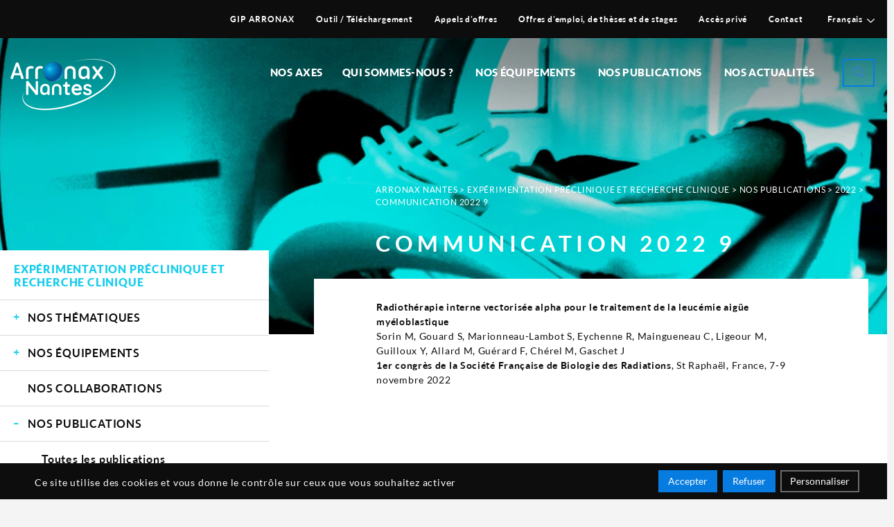

--- FILE ---
content_type: text/html; charset=UTF-8
request_url: https://www.arronax-nantes.fr/experimentation-preclinique-et-recherche-clinique/publication/communication-2022-9/
body_size: 11109
content:
<!doctype html><!--[if lt IE 7]><html
class="no-js ie6 oldie" lang=fr-FR > <![endif]-->
<!--[if IE 7]><html
class="no-js ie7 oldie" lang=fr-FR > <![endif]-->
<!--[if IE 8]><html
class="no-js ie8 oldie" lang=fr-FR "> <![endif]--><!--[if gt IE 8]><!--><html
class="no-js mq" lang=fr-FR > <!--<![endif]--><head><meta
charset="UTF-8"><title>Communication 2022 9 - Arronax Nantes</title><link
rel=profile href=http://gmpg.org/xfn/11><link
rel=pingback href=/xmlrpc.php><meta
name="viewport" content="width=device-width,initial-scale=1.0, maximum-scale=1.0"><link
rel=alternate type=application/rss+xml title="Arronax Nantes Feed" href=https://www.arronax-nantes.fr/feed/ ><link
rel="shortcut icon" type=image/png href=/wp-content/themes/ch-theme/Arronax_Nantes-Favicon.png><link
rel=preload href=/wp-content/themes/ch-theme/fonts/Lato-Bold.woff2 as=font type=font/woff2 crossorigin=anonymous><link
rel=preload href=/wp-content/themes/ch-theme/fonts/Lato-Regular.woff2 as=font type=font/woff2 crossorigin=anonymous><link
rel=preload href=/wp-content/themes/ch-theme/fonts/Lato-Black.woff2 as=font type=font/woff2 crossorigin=anonymous><meta
name='robots' content='index, follow, max-image-preview:large, max-snippet:-1, max-video-preview:-1'><style>img:is([sizes="auto" i], [sizes^="auto," i]){contain-intrinsic-size:3000px 1500px}</style><link
rel=alternate hreflang=fr href=https://www.arronax-nantes.fr/experimentation-preclinique-et-recherche-clinique/publication/communication-2022-9/ ><link
rel=alternate hreflang=en href=https://www.arronax-nantes.fr/en/preclinical-experimentation-and-clinical-research/publication/communication-2022-9/ ><link
rel=alternate hreflang=x-default href=https://www.arronax-nantes.fr/experimentation-preclinique-et-recherche-clinique/publication/communication-2022-9/ ><link
rel=canonical href=https://www.arronax-nantes.fr/experimentation-preclinique-et-recherche-clinique/publication/communication-2022-9/ ><meta
property="og:locale" content="fr_FR"><meta
property="og:type" content="article"><meta
property="og:title" content="Communication 2022 9 - Arronax Nantes"><meta
property="og:description" content="Radiothérapie interne vectorisée alpha pour le traitement de la leucémie aigüe myéloblastique Sorin M, Gouard S, Marionneau-Lambot S, Eychenne R, Maingueneau C, Ligeour M, Guilloux Y, Allard M, Guérard F, Chérel M, Gaschet J 1er congrès de la Société Française de Biologie des Radiations, St Raphaël, France, 7-9 novembre 2022"><meta
property="og:url" content="https://www.arronax-nantes.fr/experimentation-preclinique-et-recherche-clinique/publication/communication-2022-9/"><meta
property="og:site_name" content="Arronax Nantes"><meta
name="twitter:card" content="summary_large_image"><meta
name="twitter:label1" content="Durée de lecture estimée"><meta
name="twitter:data1" content="1 minute"> <script type=application/ld+json class=yoast-schema-graph>{"@context":"https://schema.org","@graph":[{"@type":"WebPage","@id":"https://www.arronax-nantes.fr/experimentation-preclinique-et-recherche-clinique/publication/communication-2022-9/","url":"https://www.arronax-nantes.fr/experimentation-preclinique-et-recherche-clinique/publication/communication-2022-9/","name":"Communication 2022 9 - Arronax Nantes","isPartOf":{"@id":"https://www.arronax-nantes.fr/#website"},"datePublished":"2023-01-05T13:35:35+00:00","breadcrumb":{"@id":"https://www.arronax-nantes.fr/experimentation-preclinique-et-recherche-clinique/publication/communication-2022-9/#breadcrumb"},"inLanguage":"fr-FR","potentialAction":[{"@type":"ReadAction","target":["https://www.arronax-nantes.fr/experimentation-preclinique-et-recherche-clinique/publication/communication-2022-9/"]}]},{"@type":"BreadcrumbList","@id":"https://www.arronax-nantes.fr/experimentation-preclinique-et-recherche-clinique/publication/communication-2022-9/#breadcrumb","itemListElement":[{"@type":"ListItem","position":1,"name":"Arronax Nantes","item":"https://www.arronax-nantes.fr/"},{"@type":"ListItem","position":2,"name":"Nos Publications","item":"https://www.arronax-nantes.fr/experimentation-preclinique-et-recherche-clinique/publication/"},{"@type":"ListItem","position":3,"name":"Communication 2022 9"}]},{"@type":"WebSite","@id":"https://www.arronax-nantes.fr/#website","url":"https://www.arronax-nantes.fr/","name":"Arronax Nantes","description":"","potentialAction":[{"@type":"SearchAction","target":{"@type":"EntryPoint","urlTemplate":"https://www.arronax-nantes.fr/?s={search_term_string}"},"query-input":{"@type":"PropertyValueSpecification","valueRequired":true,"valueName":"search_term_string"}}],"inLanguage":"fr-FR"}]}</script> <link
rel=stylesheet href=https://www.arronax-nantes.fr/wp-content/cache/minify/a5ff7.css media=all><style id=classic-theme-styles-inline-css>/*! This file is auto-generated */
.wp-block-button__link{color:#fff;background-color:#32373c;border-radius:9999px;box-shadow:none;text-decoration:none;padding:calc(.667em + 2px) calc(1.333em + 2px);font-size:1.125em}.wp-block-file__button{background:#32373c;color:#fff;text-decoration:none}</style><style id=global-styles-inline-css>/*<![CDATA[*/:root{--wp--preset--aspect-ratio--square:1;--wp--preset--aspect-ratio--4-3:4/3;--wp--preset--aspect-ratio--3-4:3/4;--wp--preset--aspect-ratio--3-2:3/2;--wp--preset--aspect-ratio--2-3:2/3;--wp--preset--aspect-ratio--16-9:16/9;--wp--preset--aspect-ratio--9-16:9/16;--wp--preset--color--black:#000;--wp--preset--color--cyan-bluish-gray:#abb8c3;--wp--preset--color--white:#fff;--wp--preset--color--pale-pink:#f78da7;--wp--preset--color--vivid-red:#cf2e2e;--wp--preset--color--luminous-vivid-orange:#ff6900;--wp--preset--color--luminous-vivid-amber:#fcb900;--wp--preset--color--light-green-cyan:#7bdcb5;--wp--preset--color--vivid-green-cyan:#00d084;--wp--preset--color--pale-cyan-blue:#8ed1fc;--wp--preset--color--vivid-cyan-blue:#0693e3;--wp--preset--color--vivid-purple:#9b51e0;--wp--preset--gradient--vivid-cyan-blue-to-vivid-purple:linear-gradient(135deg,rgba(6,147,227,1) 0%,rgb(155,81,224) 100%);--wp--preset--gradient--light-green-cyan-to-vivid-green-cyan:linear-gradient(135deg,rgb(122,220,180) 0%,rgb(0,208,130) 100%);--wp--preset--gradient--luminous-vivid-amber-to-luminous-vivid-orange:linear-gradient(135deg,rgba(252,185,0,1) 0%,rgba(255,105,0,1) 100%);--wp--preset--gradient--luminous-vivid-orange-to-vivid-red:linear-gradient(135deg,rgba(255,105,0,1) 0%,rgb(207,46,46) 100%);--wp--preset--gradient--very-light-gray-to-cyan-bluish-gray:linear-gradient(135deg,rgb(238,238,238) 0%,rgb(169,184,195) 100%);--wp--preset--gradient--cool-to-warm-spectrum:linear-gradient(135deg,rgb(74,234,220) 0%,rgb(151,120,209) 20%,rgb(207,42,186) 40%,rgb(238,44,130) 60%,rgb(251,105,98) 80%,rgb(254,248,76) 100%);--wp--preset--gradient--blush-light-purple:linear-gradient(135deg,rgb(255,206,236) 0%,rgb(152,150,240) 100%);--wp--preset--gradient--blush-bordeaux:linear-gradient(135deg,rgb(254,205,165) 0%,rgb(254,45,45) 50%,rgb(107,0,62) 100%);--wp--preset--gradient--luminous-dusk:linear-gradient(135deg,rgb(255,203,112) 0%,rgb(199,81,192) 50%,rgb(65,88,208) 100%);--wp--preset--gradient--pale-ocean:linear-gradient(135deg,rgb(255,245,203) 0%,rgb(182,227,212) 50%,rgb(51,167,181) 100%);--wp--preset--gradient--electric-grass:linear-gradient(135deg,rgb(202,248,128) 0%,rgb(113,206,126) 100%);--wp--preset--gradient--midnight:linear-gradient(135deg,rgb(2,3,129) 0%,rgb(40,116,252) 100%);--wp--preset--font-size--small:13px;--wp--preset--font-size--medium:20px;--wp--preset--font-size--large:36px;--wp--preset--font-size--x-large:42px;--wp--preset--spacing--20:0.44rem;--wp--preset--spacing--30:0.67rem;--wp--preset--spacing--40:1rem;--wp--preset--spacing--50:1.5rem;--wp--preset--spacing--60:2.25rem;--wp--preset--spacing--70:3.38rem;--wp--preset--spacing--80:5.06rem;--wp--preset--shadow--natural:6px 6px 9px rgba(0, 0, 0, 0.2);--wp--preset--shadow--deep:12px 12px 50px rgba(0, 0, 0, 0.4);--wp--preset--shadow--sharp:6px 6px 0px rgba(0, 0, 0, 0.2);--wp--preset--shadow--outlined:6px 6px 0px -3px rgba(255, 255, 255, 1), 6px 6px rgba(0, 0, 0, 1);--wp--preset--shadow--crisp:6px 6px 0px rgba(0, 0, 0, 1)}:where(.is-layout-flex){gap:0.5em}:where(.is-layout-grid){gap:0.5em}body .is-layout-flex{display:flex}.is-layout-flex{flex-wrap:wrap;align-items:center}.is-layout-flex>:is(*,div){margin:0}body .is-layout-grid{display:grid}.is-layout-grid>:is(*,div){margin:0}:where(.wp-block-columns.is-layout-flex){gap:2em}:where(.wp-block-columns.is-layout-grid){gap:2em}:where(.wp-block-post-template.is-layout-flex){gap:1.25em}:where(.wp-block-post-template.is-layout-grid){gap:1.25em}.has-black-color{color:var(--wp--preset--color--black) !important}.has-cyan-bluish-gray-color{color:var(--wp--preset--color--cyan-bluish-gray) !important}.has-white-color{color:var(--wp--preset--color--white) !important}.has-pale-pink-color{color:var(--wp--preset--color--pale-pink) !important}.has-vivid-red-color{color:var(--wp--preset--color--vivid-red) !important}.has-luminous-vivid-orange-color{color:var(--wp--preset--color--luminous-vivid-orange) !important}.has-luminous-vivid-amber-color{color:var(--wp--preset--color--luminous-vivid-amber) !important}.has-light-green-cyan-color{color:var(--wp--preset--color--light-green-cyan) !important}.has-vivid-green-cyan-color{color:var(--wp--preset--color--vivid-green-cyan) !important}.has-pale-cyan-blue-color{color:var(--wp--preset--color--pale-cyan-blue) !important}.has-vivid-cyan-blue-color{color:var(--wp--preset--color--vivid-cyan-blue) !important}.has-vivid-purple-color{color:var(--wp--preset--color--vivid-purple) !important}.has-black-background-color{background-color:var(--wp--preset--color--black) !important}.has-cyan-bluish-gray-background-color{background-color:var(--wp--preset--color--cyan-bluish-gray) !important}.has-white-background-color{background-color:var(--wp--preset--color--white) !important}.has-pale-pink-background-color{background-color:var(--wp--preset--color--pale-pink) !important}.has-vivid-red-background-color{background-color:var(--wp--preset--color--vivid-red) !important}.has-luminous-vivid-orange-background-color{background-color:var(--wp--preset--color--luminous-vivid-orange) !important}.has-luminous-vivid-amber-background-color{background-color:var(--wp--preset--color--luminous-vivid-amber) !important}.has-light-green-cyan-background-color{background-color:var(--wp--preset--color--light-green-cyan) !important}.has-vivid-green-cyan-background-color{background-color:var(--wp--preset--color--vivid-green-cyan) !important}.has-pale-cyan-blue-background-color{background-color:var(--wp--preset--color--pale-cyan-blue) !important}.has-vivid-cyan-blue-background-color{background-color:var(--wp--preset--color--vivid-cyan-blue) !important}.has-vivid-purple-background-color{background-color:var(--wp--preset--color--vivid-purple) !important}.has-black-border-color{border-color:var(--wp--preset--color--black) !important}.has-cyan-bluish-gray-border-color{border-color:var(--wp--preset--color--cyan-bluish-gray) !important}.has-white-border-color{border-color:var(--wp--preset--color--white) !important}.has-pale-pink-border-color{border-color:var(--wp--preset--color--pale-pink) !important}.has-vivid-red-border-color{border-color:var(--wp--preset--color--vivid-red) !important}.has-luminous-vivid-orange-border-color{border-color:var(--wp--preset--color--luminous-vivid-orange) !important}.has-luminous-vivid-amber-border-color{border-color:var(--wp--preset--color--luminous-vivid-amber) !important}.has-light-green-cyan-border-color{border-color:var(--wp--preset--color--light-green-cyan) !important}.has-vivid-green-cyan-border-color{border-color:var(--wp--preset--color--vivid-green-cyan) !important}.has-pale-cyan-blue-border-color{border-color:var(--wp--preset--color--pale-cyan-blue) !important}.has-vivid-cyan-blue-border-color{border-color:var(--wp--preset--color--vivid-cyan-blue) !important}.has-vivid-purple-border-color{border-color:var(--wp--preset--color--vivid-purple) !important}.has-vivid-cyan-blue-to-vivid-purple-gradient-background{background:var(--wp--preset--gradient--vivid-cyan-blue-to-vivid-purple) !important}.has-light-green-cyan-to-vivid-green-cyan-gradient-background{background:var(--wp--preset--gradient--light-green-cyan-to-vivid-green-cyan) !important}.has-luminous-vivid-amber-to-luminous-vivid-orange-gradient-background{background:var(--wp--preset--gradient--luminous-vivid-amber-to-luminous-vivid-orange) !important}.has-luminous-vivid-orange-to-vivid-red-gradient-background{background:var(--wp--preset--gradient--luminous-vivid-orange-to-vivid-red) !important}.has-very-light-gray-to-cyan-bluish-gray-gradient-background{background:var(--wp--preset--gradient--very-light-gray-to-cyan-bluish-gray) !important}.has-cool-to-warm-spectrum-gradient-background{background:var(--wp--preset--gradient--cool-to-warm-spectrum) !important}.has-blush-light-purple-gradient-background{background:var(--wp--preset--gradient--blush-light-purple) !important}.has-blush-bordeaux-gradient-background{background:var(--wp--preset--gradient--blush-bordeaux) !important}.has-luminous-dusk-gradient-background{background:var(--wp--preset--gradient--luminous-dusk) !important}.has-pale-ocean-gradient-background{background:var(--wp--preset--gradient--pale-ocean) !important}.has-electric-grass-gradient-background{background:var(--wp--preset--gradient--electric-grass) !important}.has-midnight-gradient-background{background:var(--wp--preset--gradient--midnight) !important}.has-small-font-size{font-size:var(--wp--preset--font-size--small) !important}.has-medium-font-size{font-size:var(--wp--preset--font-size--medium) !important}.has-large-font-size{font-size:var(--wp--preset--font-size--large) !important}.has-x-large-font-size{font-size:var(--wp--preset--font-size--x-large) !important}:where(.wp-block-post-template.is-layout-flex){gap:1.25em}:where(.wp-block-post-template.is-layout-grid){gap:1.25em}:where(.wp-block-columns.is-layout-flex){gap:2em}:where(.wp-block-columns.is-layout-grid){gap:2em}:root :where(.wp-block-pullquote){font-size:1.5em;line-height:1.6}/*]]>*/</style><link
rel=stylesheet href=https://www.arronax-nantes.fr/wp-content/cache/minify/eb683.css media=all> <script id=tarte-au-citron-settings-js-after>var tarteaucitronForceCDN="\/wp-content\/plugins\/cookies-au-citron\/\/lib\/tarteaucitron.js\/";var tarteaucitronForceLanguage="fr";var tarteaucitronForceExpire="365";var tarteaucitronCustomText={};try{tarteaucitronCustomText={"middleBarHead":"Les cookies nous aident \u00e0 am\u00e9liorer votre exp\u00e9rience en ligne. Si vous acceptez leur utilisation, continuez \u00e0 utiliser notre site.","acceptAll":"Accepter","denyAll":"Refuser","personalize":"Personnaliser"};}catch(e){};</script> <script src="/wp-content/plugins/cookies-au-citron/lib/tarteaucitron.js/tarteaucitron.min.js?ver=a4a79125dbfae7f300e196a320991aa8" id=tarte-au-citron-js></script> <script id=cookies-au-citron-init-js-after>tarteaucitron.init({"hashtag":"#cookies","highPrivacy":true,"AcceptAllCta":true,"DenyAllCta":true,"orientation":"bottom","adblocker":false,"showAlertSmall":false,"cookieslist":true,"removeCredit":true,"handleBrowserDNTRequest":false,"cookieDomain":"","cookieName":"tarteaucitron","useExternalCss":false,"tarteaucitronForceExpire":"365","privacyUrl":"","readmoreLink":"","showIcon":false});tarteaucitron.user.gtagUa="G-1R981VCT1S";(tarteaucitron.job=tarteaucitron.job||[]).push('gtag');</script> <script src="/wp-content/themes/ch-theme/lib/js/modernizr.min.js?ver=1.0" id=modernizr.min-js></script> <script src="/wp-includes/js/jquery/jquery.min.js?ver=3.7.1" id=jquery-core-js></script> <script src="/wp-includes/js/jquery/jquery-migrate.min.js?ver=3.4.1" id=jquery-migrate-js></script> <link
rel=https://api.w.org/ href=https://www.arronax-nantes.fr/wp-json/ ><link
rel=shortlink href='https://www.arronax-nantes.fr/?p=6170'><meta
name="generator" content="WPML ver:4.8.6 stt:1,4;"></head><body
class="wp-singular axe3_publication-template-default single single-axe3_publication postid-6170 wp-theme-ch-theme body-axe3 chrome"><div
class=page-container><header
class=page-header><div
class="page-header-top show-for-large bkg-black"><div
class="row column"><div
class="menu-wrap clearfix show-for-large"><ul
class=top-menu role=navigation><li
id=menu-item-3091 class="menu-item menu-item-type-post_type menu-item-object-page menu-item-3091"><a
href=/gip-arronax/ >GIP ARRONAX</a></li>
<li
id=menu-item-2901 class="menu-item menu-item-type-post_type menu-item-object-page menu-item-2901"><a
href=/outil-telechargement/ >Outil / Téléchargement</a></li>
<li
id=menu-item-1290 class="menu-item menu-item-type-post_type menu-item-object-page menu-item-1290"><a
href=/appels-doffres/ >Appels d&rsquo;offres</a></li>
<li
id=menu-item-563 class="menu-item menu-item-type-post_type menu-item-object-page menu-item-563"><a
href=/recrutement/ >Offres d&#8217;emploi, de thèses et de stages</a></li>
<li
id=menu-item-562 class="menu-item menu-item-type-post_type menu-item-object-page menu-item-562"><a
href=/acces-prive/ >Accès privé</a></li>
<li
id=menu-item-564 class="menu-item menu-item-type-post_type menu-item-object-page menu-item-564"><a
href=/nous-contacter/ >Contact</a></li><li
class="link languages menu-item menu-item-type-custom menu-item-object-custom"><div
class="wpml-ls-statics-shortcode_actions wpml-ls wpml-ls-touch-device wpml-ls-legacy-list-horizontal"><ul><li
class="wpml-ls-slot-shortcode_actions wpml-ls-item wpml-ls-item-legacy-list-horizontal  wpml-ls-current-language wpml-ls-first-item wpml-ls-item-fr"><a
href=https://www.arronax-nantes.fr/experimentation-preclinique-et-recherche-clinique/publication/communication-2022-9/ class=wpml-ls-link><span
class=wpml-ls-native>Français</span></a></li><li
class="wpml-ls-slot-shortcode_actions wpml-ls-item wpml-ls-item-legacy-list-horizontal  wpml-ls-last-item wpml-ls-item-en"><a
href=https://www.arronax-nantes.fr/en/preclinical-experimentation-and-clinical-research/publication/communication-2022-9/ class=wpml-ls-link><span
class=wpml-ls-native>English</span></a></li></ul></div>
</li></ul></div></div></div><div
class=page-header-bottom><div
class="phb-bg show-for-large"></div><div
class="row column"><div
class="menu-search hide-for-large">
<button
class="menu menu-trigger">
<span
class=burger-menu></span>
</button></div><a
href=https://www.arronax-nantes.fr/ rel=home class=logo-link>
<img
class=header-logo src=/wp-content/uploads/2018/10/header-logo-152x74.png alt itemprop=image>		</a><a
href=https://www.arronax-nantes.fr/ rel=home class=logo-sticky-link>
<img
class=header-logo src=/wp-content/uploads/2018/10/logo-for-sticky-152x74.png alt itemprop=image>		</a><nav
class="menu-wrapper show-for-large clearfix"><ul
class=main-menu><li
class="menu-item menu-item-type-post_type menu-item-object-page menu-item-has-children axe-box-menu current_page_parent">
<a
href=#!>Nos Axes</a><ul
class=sub-menu>
<li
class="menu-item menu-item-type-post_type menu-item-object-page axe-box js-eh bkg-red ">
<a
href=https://www.arronax-nantes.fr/production-des-radionucleides/ ><div
class=axe-image style="background-image: url(/wp-content/uploads/2018/12/Menu-Axe-03.jpg);"><h4>Production des radionucléides</h4></div>
</a>
</li>
<li
class="menu-item menu-item-type-post_type menu-item-object-page axe-box js-eh bkg-orange ">
<a
href=https://www.arronax-nantes.fr/chimie-et-radiopharmacie/ ><div
class=axe-image style="background-image: url(/wp-content/uploads/2018/12/Menu-Axe-02.jpg);"><h4>Chimie et radiopharmacie</h4></div>
</a>
</li>
<li
class="menu-item menu-item-type-post_type menu-item-object-page axe-box js-eh bkg-blue ">
<a
href=https://www.arronax-nantes.fr/experimentation-preclinique-et-recherche-clinique/ ><div
class=axe-image style="background-image: url(/wp-content/uploads/2018/12/Menu-Axe-05.jpg);"><h4>Expérimentation préclinique et recherche clinique</h4></div>
</a>
</li>
<li
class="menu-item menu-item-type-post_type menu-item-object-page axe-box js-eh bkg-purple ">
<a
href=https://www.arronax-nantes.fr/matiere-inerte-et-vivante-sous-irradiation/ ><div
class=axe-image style="background-image: url(/wp-content/uploads/2018/12/Menu-Axe-01.jpg);"><h4>Matière inerte et vivante sous irradiation</h4></div>
</a>
</li>
<li
class="menu-item menu-item-type-post_type menu-item-object-page axe-box js-eh bkg-pink ">
<a
href=https://www.arronax-nantes.fr/formation/ ><div
class=axe-image style="background-image: url(/wp-content/uploads/2018/12/Menu-Axe-04.jpg);"><h4>Formation</h4></div>
</a>
</li></ul>
</li><li
id=menu-item-556 class="menu-item menu-item-type-post_type menu-item-object-page menu-item-has-children menu-item-556"><a
href=/qui-sommes-nous/ >Qui sommes-nous ?</a><ul
class=sub-menu>
<li
id=menu-item-1331 class="menu-item menu-item-type-post_type menu-item-object-page menu-item-1331"><a
href=/qui-sommes-nous/membres/ >Nos membres</a></li>
<li
id=menu-item-1340 class="menu-item menu-item-type-post_type menu-item-object-page menu-item-1340"><a
href=/qui-sommes-nous/soutiens/ >Nos soutiens</a></li>
<li
id=menu-item-558 class="menu-item menu-item-type-post_type menu-item-object-page menu-item-558"><a
href=/qui-sommes-nous/collaborations/ >Collaborations</a></li>
<li
id=menu-item-4532 class="menu-item menu-item-type-post_type menu-item-object-page menu-item-4532"><a
href=/qui-sommes-nous/le-projet-transformed/ >Le projet IRC TransForMed</a></li></ul>
</li>
<li
id=menu-item-554 class="menu-item menu-item-type-post_type menu-item-object-page menu-item-554"><a
href=/nos-equipements/ >Nos équipements</a></li>
<li
id=menu-item-555 class="menu-item menu-item-type-post_type menu-item-object-page menu-item-555"><a
href=/nos-publications/ >Nos publications</a></li>
<li
id=menu-item-552 class="menu-item menu-item-type-post_type menu-item-object-page menu-item-552"><a
href=/nos-actualites/ >Nos Actualités</a></li>
<li
id=menu-item-2902 class="hide-for-large link-gray menu-item menu-item-type-post_type menu-item-object-page menu-item-2902"><a
href=/outil-telechargement/ >Outil / Téléchargement</a></li>
<li
id=menu-item-1294 class="hide-for-large link-gray menu-item menu-item-type-post_type menu-item-object-page menu-item-1294"><a
href=/appels-doffres/ >Appels d&rsquo;offres</a></li>
<li
id=menu-item-657 class="hide-for-large link-gray menu-item menu-item-type-post_type menu-item-object-page menu-item-657"><a
href=/recrutement/ >Offres d&#8217;emploi, de thèses et de stages</a></li>
<li
id=menu-item-656 class="hide-for-large link-gray menu-item menu-item-type-post_type menu-item-object-page menu-item-656"><a
href=/nous-contacter/ >Contact</a></li>
<li
id=menu-item-655 class="hide-for-large link-gray menu-item menu-item-type-post_type menu-item-object-page menu-item-655"><a
href=/acces-prive/ >Accès privé</a></li></ul></nav><nav
class="menu-mobile-wrapper hide-for-large clearfix"><ul
class="vertical menu drilldown" data-drilldown data-auto-height=true data-animate-height=true><div
class="menu-search mob-close">
<button
class="menu menu-trigger">
<span
class=burger-menu></span>
</button></div><span
class=search-trigger><a
href=#!><span><i></i></span></a></span><li
class=menu-title><a
href=#>Menu</a></li><li
class="menu-item menu-item-type-post_type menu-item-object-page menu-item-has-children">
<a
href=https://www.arronax-nantes.fr/ rel=home class=hide-for-large>Accueil</a>
</li><li
class="menu-item menu-item-type-post_type menu-item-object-page menu-item-has-children nos-axes">
<a
href=#!>Nos Axes</a>
</li><li
class="menu-item menu-item-type-post_type menu-item-object-page has-childs bkg-red">
<a
href=https://www.arronax-nantes.fr/production-des-radionucleides/ >
<span>Production des radionucléides</span>
</a><ul>
<li><a
href=https://www.arronax-nantes.fr/production-des-radionucleides/ >Accueil</a></li><li
data-titleall="Toutes les Thématiques"><a
href=#!>Nos Thématiques</a><ul
class>
<li>
<a
href=https://www.arronax-nantes.fr/production-des-radionucleides/thematique/isotopes/ >Isotopes</a><ul
class="menu vertical nested third-level-menu "><li
class=show-for-mobile-nav>
<a
href=https://www.arronax-nantes.fr/production-des-radionucleides/thematique/isotopes/ >Isotopes</a>
</li><li><a
href=https://www.arronax-nantes.fr/production-des-radionucleides/thematique/isotopes/strontium-82/ >Strontium 82</a><li><a
href=https://www.arronax-nantes.fr/production-des-radionucleides/thematique/isotopes/astate-211/ >Astate 211</a><li><a
href=https://www.arronax-nantes.fr/production-des-radionucleides/thematique/isotopes/cuivre-64/ >Cuivre 64</a><li><a
href=https://www.arronax-nantes.fr/production-des-radionucleides/thematique/isotopes/scandium-44/ >Scandium 44</a><li><a
href=https://www.arronax-nantes.fr/production-des-radionucleides/thematique/isotopes/germanium-68/ >Germanium 68</a><li><a
href=https://www.arronax-nantes.fr/production-des-radionucleides/thematique/isotopes/cuivre-67/ >Cuivre 67</a><li><a
href=https://www.arronax-nantes.fr/production-des-radionucleides/thematique/isotopes/scandium-47/ >Scandium 47</a><li><a
href=https://www.arronax-nantes.fr/production-des-radionucleides/thematique/isotopes/recherche-autres-isotopes/ >Recherche autres isotopes</a></ul>
<li>
<a
href=https://www.arronax-nantes.fr/production-des-radionucleides/thematique/metrologie-et-controle-qualite/ >Métrologie et Contrôle Qualité</a></ul></li><li
data-titleall="Tous les Équipements"><a
href=https://www.arronax-nantes.fr/production-des-radionucleides/equipement/ >Nos Équipements</a><ul
class><li><a
href=https://www.arronax-nantes.fr/production-des-radionucleides/equipement/ >Tous les Équipements</a></li><li><a
href=#>Cyclotron et stations d'irradiation</a><ul
class="menu vertical nested third-level-menu "><li><a
href=/production-des-radionucleides/equipement/cyclotron-c70/ >Cyclotron C70 Arronax</a></li>
<li><a
href=/production-des-radionucleides/equipement/lignes-faisceaux-stations-dirradiations/ >Stations d’irradiations pour cibles solides</a></li>
<li><a
href=/production-des-radionucleides/equipement/1-station-dirradiation-basse-intensite/ >Station d’irradiation basse intensité</a></li>
<li><a
href=/production-des-radionucleides/equipement/1-activateur-neutronique/ >Activateur neutronique</a></li></ul>
</li><li><a
href=#>Enceintes blindées</a><ul
class="menu vertical nested third-level-menu "><li><a
href=/production-des-radionucleides/equipement/5lignes-denceintes-blindees-dont-3-dans-un-environnement-sterile/ >Ligne enceintes blindées GMP-NS</a></li>
<li><a
href=/production-des-radionucleides/equipement/ligne-enceinte-blindees-gmp-s1/ >Ligne enceintes blindées GMP-S1</a></li>
<li><a
href=/production-des-radionucleides/equipement/lignes-enceintes-blindees-gmp-s2/ >Lignes enceintes blindées GMP-S2</a></li></ul>
</li><li><a
href=#>Métrologie nucléaire</a><ul
class="menu vertical nested third-level-menu "><li><a
href=/production-des-radionucleides/equipement/quantulus/ >Quantulus (scintillation liquide)</a></li>
<li><a
href=/production-des-radionucleides/equipement/detecteurs-germanium-de-haute-purete/ >Détecteurs germanium de haute pureté</a></li></ul>
</li><li><a
href=#>Controle Qualité</a><ul
class="menu vertical nested third-level-menu "><li><a
href=/production-des-radionucleides/equipement/hplc-avec-detecteur-de-radioactivite/ >HPLC avec détecteur de radioactivité</a></li>
<li><a
href=/production-des-radionucleides/equipement/icp-aes/ >ICP AES</a></li>
<li><a
href=/production-des-radionucleides/equipement/it-tof/ >IT &#8211; TOF</a></li></ul>
</li>
<li><a
href=/production-des-radionucleides/equipement/microscope-electronique-a-balayage-meb/ >Microscope électronique à balayage (MEB)</a></li></ul></li><li
data-titleall="Nos Collaborations"><a
href=https://www.arronax-nantes.fr/production-des-radionucleides/collaborations/ >Nos Collaborations</a></li><li
data-titleall="Toutes les publications"><a
href=https://www.arronax-nantes.fr/production-des-radionucleides/publication/ >Nos Publications</a><ul
class><li><a
href=https://www.arronax-nantes.fr/production-des-radionucleides/publication/ >Toutes les publications</a></li><li><a
href=https://www.arronax-nantes.fr/production-des-radionucleides/publication_type_axe1/conference/ >Conférence</a><ul
class="menu vertical nested third-level-menu"><li><a
href=https://www.arronax-nantes.fr/production-des-radionucleides/publication_type_axe1/2018-3/ >2018</a></li><li><a
href=https://www.arronax-nantes.fr/production-des-radionucleides/publication_type_axe1/2019-3/ >2019</a></li><li><a
href=https://www.arronax-nantes.fr/production-des-radionucleides/publication_type_axe1/2021-2/ >2021</a></li><li><a
href=https://www.arronax-nantes.fr/production-des-radionucleides/publication_type_axe1/2022-conference/ >2022</a></li><li><a
href=https://www.arronax-nantes.fr/production-des-radionucleides/publication_type_axe1/2023-conference/ >2023</a></li></ul></li><li><a
href=https://www.arronax-nantes.fr/production-des-radionucleides/publication_type_axe1/article/ >Article</a><ul
class="menu vertical nested third-level-menu"><li><a
href=https://www.arronax-nantes.fr/production-des-radionucleides/publication_type_axe1/2018/ >2018</a></li><li><a
href=https://www.arronax-nantes.fr/production-des-radionucleides/publication_type_axe1/2019/ >2019</a></li><li><a
href=https://www.arronax-nantes.fr/production-des-radionucleides/publication_type_axe1/2020/ >2020</a></li><li><a
href=https://www.arronax-nantes.fr/production-des-radionucleides/publication_type_axe1/2021/ >2021</a></li><li><a
href=https://www.arronax-nantes.fr/production-des-radionucleides/publication_type_axe1/2022/ >2022</a></li><li><a
href=https://www.arronax-nantes.fr/production-des-radionucleides/publication_type_axe1/2023-article/ >2023</a></li><li><a
href=https://www.arronax-nantes.fr/production-des-radionucleides/publication_type_axe1/2024/ >2024</a></li><li><a
href=https://www.arronax-nantes.fr/production-des-radionucleides/publication_type_axe1/annees-precedentes/ >Années précédentes</a></li></ul></li><li><a
href=https://www.arronax-nantes.fr/production-des-radionucleides/publication_type_axe1/poster/ >Poster</a><ul
class="menu vertical nested third-level-menu"><li><a
href=https://www.arronax-nantes.fr/production-des-radionucleides/publication_type_axe1/2020-2/ >2020</a></li><li><a
href=https://www.arronax-nantes.fr/production-des-radionucleides/publication_type_axe1/2023/ >2023</a></li><li><a
href=https://www.arronax-nantes.fr/production-des-radionucleides/publication_type_axe1/annees-precedentes-2/ >Années précédentes</a></li></ul></li><li><a
href=https://www.arronax-nantes.fr/production-des-radionucleides/publication_type_axe1/ouvrage/ >Ouvrage</a></li></ul></li><li
data-titleall=Actualités><a
href=https://www.arronax-nantes.fr/production-des-radionucleides/actualite/ >Nos Actualités</a></li></ul>
</li>
<li
class="menu-item menu-item-type-post_type menu-item-object-page has-childs bkg-orange">
<a
href=https://www.arronax-nantes.fr/chimie-et-radiopharmacie/ >
<span>Chimie et radiopharmacie</span>
</a><ul>
<li><a
href=https://www.arronax-nantes.fr/chimie-et-radiopharmacie/ >Accueil</a></li><li
data-titleall="Toutes les Thématiques"><a
href=#!>Nos Thématiques</a><ul
class>
<li>
<a
href=https://www.arronax-nantes.fr/chimie-et-radiopharmacie/thematique/theme-1/ >Modélisation moléculaire</a>
<li>
<a
href=https://www.arronax-nantes.fr/chimie-et-radiopharmacie/thematique/theme-3/ >Synthèse organique</a>
<li>
<a
href=https://www.arronax-nantes.fr/chimie-et-radiopharmacie/thematique/theme-4/ >Radiochimie</a>
<li>
<a
href=https://www.arronax-nantes.fr/chimie-et-radiopharmacie/thematique/radiopharmacie/ >Radiopharmacie</a></ul></li><li
data-titleall="Tous les Équipements"><a
href=https://www.arronax-nantes.fr/chimie-et-radiopharmacie/equipement/ >Nos Équipements</a><ul
class><li><a
href=https://www.arronax-nantes.fr/chimie-et-radiopharmacie/equipement/ >Tous les Équipements</a></li><li><a
href=#>Grappe de calcul</a><ul
class="menu vertical nested third-level-menu "><li><a
href=/chimie-et-radiopharmacie/equipement/cluster-hpc/ >Cluster HPC</a></li></ul>
</li><li><a
href=#>Spectrométre de masse</a><ul
class="menu vertical nested third-level-menu "><li><a
href=/chimie-et-radiopharmacie/equipement/spectrometre-icp-ms-quadri/ >Spectromètre ICP-MS quadripôlaire</a></li>
<li><a
href=/chimie-et-radiopharmacie/equipement/spectrometre-icp-ms-hr/ >Spectromètre ICP-MS-HR</a></li></ul>
</li><li><a
href=#>HPLC</a><ul
class="menu vertical nested third-level-menu "><li><a
href=/chimie-et-radiopharmacie/equipement/hplc-avec-detecteur-gamma/ >HPLC couplée UV/Gamma</a></li>
<li><a
href=/chimie-et-radiopharmacie/equipement/hplc-ionique/ >HPLC ionique</a></li>
<li><a
href=/chimie-et-radiopharmacie/equipement/hplc-auto-purification-waters-2545/ >HPLC préparative</a></li></ul>
</li>
<li><a
href=/chimie-et-radiopharmacie/equipement/af4/ >AF4</a></li>
<li><a
href=/chimie-et-radiopharmacie/equipement/electromobilite/ >Appareil d&rsquo;électromobilité</a></li></ul></li><li
data-titleall="Nos Collaborations"><a
href=https://www.arronax-nantes.fr/chimie-et-radiopharmacie/collaborations/ >Nos Collaborations</a></li><li
data-titleall="Toutes les publications"><a
href=https://www.arronax-nantes.fr/chimie-et-radiopharmacie/publication/ >Nos Publications</a><ul
class><li><a
href=https://www.arronax-nantes.fr/chimie-et-radiopharmacie/publication/ >Toutes les publications</a></li><li><a
href=https://www.arronax-nantes.fr/chimie-et-radiopharmacie/publication_type_axe2/article/ >Article</a><ul
class="menu vertical nested third-level-menu"><li><a
href=https://www.arronax-nantes.fr/chimie-et-radiopharmacie/publication_type_axe2/2018/ >2018</a></li><li><a
href=https://www.arronax-nantes.fr/chimie-et-radiopharmacie/publication_type_axe2/2019/ >2019</a></li><li><a
href=https://www.arronax-nantes.fr/chimie-et-radiopharmacie/publication_type_axe2/2020/ >2020</a></li><li><a
href=https://www.arronax-nantes.fr/chimie-et-radiopharmacie/publication_type_axe2/2021/ >2021</a></li><li><a
href=https://www.arronax-nantes.fr/chimie-et-radiopharmacie/publication_type_axe2/2022-article-2/ >2022</a></li><li><a
href=https://www.arronax-nantes.fr/chimie-et-radiopharmacie/publication_type_axe2/2023/ >2023</a></li><li><a
href=https://www.arronax-nantes.fr/chimie-et-radiopharmacie/publication_type_axe2/annees-precedentes/ >Années précédentes</a></li></ul></li><li><a
href=https://www.arronax-nantes.fr/chimie-et-radiopharmacie/publication_type_axe2/conference/ >Conférence</a><ul
class="menu vertical nested third-level-menu"><li><a
href=https://www.arronax-nantes.fr/chimie-et-radiopharmacie/publication_type_axe2/2021-2/ >2021</a></li><li><a
href=https://www.arronax-nantes.fr/chimie-et-radiopharmacie/publication_type_axe2/2022-conference-3/ >2022</a></li></ul></li><li><a
href=https://www.arronax-nantes.fr/chimie-et-radiopharmacie/publication_type_axe2/poster/ >Poster</a><ul
class="menu vertical nested third-level-menu"><li><a
href=https://www.arronax-nantes.fr/chimie-et-radiopharmacie/publication_type_axe2/2021-3/ >2021</a></li><li><a
href=https://www.arronax-nantes.fr/chimie-et-radiopharmacie/publication_type_axe2/2022/ >2022</a></li></ul></li><li><a
href=https://www.arronax-nantes.fr/chimie-et-radiopharmacie/publication_type_axe2/chapitre-ouvrage/ >Chapitre d'ouvrage</a></li></ul></li><li
data-titleall=Actualités><a
href=https://www.arronax-nantes.fr/chimie-et-radiopharmacie/actualite/ >Nos Actualités</a></li></ul>
</li>
<li
class="menu-item menu-item-type-post_type menu-item-object-page has-childs bkg-blue">
<a
href=https://www.arronax-nantes.fr/experimentation-preclinique-et-recherche-clinique/ >
<span>Expérimentation préclinique et recherche clinique</span>
</a><ul>
<li><a
href=https://www.arronax-nantes.fr/experimentation-preclinique-et-recherche-clinique/ >Accueil</a></li><li
data-titleall="Toutes les Thématiques"><a
href=#!>Nos Thématiques</a><ul
class>
<li>
<a
href=https://www.arronax-nantes.fr/experimentation-preclinique-et-recherche-clinique/thematique/axe-3-theme-1/ >Centre d’Imagerie Multi-modalités et Applications (CIMA)</a>
<li>
<a
href=https://www.arronax-nantes.fr/experimentation-preclinique-et-recherche-clinique/thematique/imagerie-gros-animaux-cema/ >Imagerie gros animaux (CEMA)</a>
<li>
<a
href=https://www.arronax-nantes.fr/experimentation-preclinique-et-recherche-clinique/thematique/essais-cliniques-en-medecine-nucleaire/ >Essais cliniques en médecine nucléaire</a></ul></li><li
data-titleall="Tous les Équipements"><a
href=https://www.arronax-nantes.fr/experimentation-preclinique-et-recherche-clinique/equipement/ >Nos Équipements</a><ul
class><li><a
href=https://www.arronax-nantes.fr/experimentation-preclinique-et-recherche-clinique/equipement/ >Tous les Équipements</a></li><li><a
href=#>Radiopharmacie</a><ul
class="menu vertical nested third-level-menu "><li><a
href=/experimentation-preclinique-et-recherche-clinique/equipement/annexe-a-la-pharmacie-a-usage-interne-apui-du-chu-de-nantes/ >Annexe à la pharmacie à usage interne (APUI) du CHU de Nantes</a></li></ul>
</li><li><a
href=#>Imagerie</a><ul
class="menu vertical nested third-level-menu "><li><a
href=/experimentation-preclinique-et-recherche-clinique/equipement/appareil-dautoradiographie-numerique-multi-isotopes-beaver/ >Appareil d’autoradiographie numérique multi-isotopes Beaver</a></li>
<li><a
href=/experimentation-preclinique-et-recherche-clinique/equipement/prototype-tep-irm-simultane-rs2d-inviscan/ >Prototype TEP/IRM simultané RS2D/Inviscan</a></li>
<li><a
href=/experimentation-preclinique-et-recherche-clinique/equipement/iris-tep-ct-systeme-inviscan/ >IRIS TEP/CT système INVISCAN</a></li></ul>
</li>
<li><a
href=/experimentation-preclinique-et-recherche-clinique/equipement/cryomicrotome/ >Cryomicrotome</a></li>
<li><a
href=/experimentation-preclinique-et-recherche-clinique/equipement/compteur-gamma-hidex/ >Compteur gamma HIDEX</a></li></ul></li><li
data-titleall="Nos Collaborations"><a
href=https://www.arronax-nantes.fr/experimentation-preclinique-et-recherche-clinique/collaborations/ >Nos Collaborations</a></li><li
data-titleall="Toutes les publications"><a
href=https://www.arronax-nantes.fr/experimentation-preclinique-et-recherche-clinique/publication/ >Nos Publications</a><ul
class><li><a
href=https://www.arronax-nantes.fr/experimentation-preclinique-et-recherche-clinique/publication/ >Toutes les publications</a></li><li><a
href=https://www.arronax-nantes.fr/experimentation-preclinique-et-recherche-clinique/publication_type_axe3/article/ >Article</a><ul
class="menu vertical nested third-level-menu"><li><a
href=https://www.arronax-nantes.fr/experimentation-preclinique-et-recherche-clinique/publication_type_axe3/2018/ >2018</a></li><li><a
href=https://www.arronax-nantes.fr/experimentation-preclinique-et-recherche-clinique/publication_type_axe3/2019/ >2019</a></li><li><a
href=https://www.arronax-nantes.fr/experimentation-preclinique-et-recherche-clinique/publication_type_axe3/2020/ >2020</a></li><li><a
href=https://www.arronax-nantes.fr/experimentation-preclinique-et-recherche-clinique/publication_type_axe3/2021/ >2021</a></li><li><a
href=https://www.arronax-nantes.fr/experimentation-preclinique-et-recherche-clinique/publication_type_axe3/2022-article-3/ >2022</a></li><li><a
href=https://www.arronax-nantes.fr/experimentation-preclinique-et-recherche-clinique/publication_type_axe3/2023/ >2023</a></li><li><a
href=https://www.arronax-nantes.fr/experimentation-preclinique-et-recherche-clinique/publication_type_axe3/2024/ >2024</a></li><li><a
href=https://www.arronax-nantes.fr/experimentation-preclinique-et-recherche-clinique/publication_type_axe3/annees-precedentes/ >Années précédentes</a></li></ul></li><li><a
href=https://www.arronax-nantes.fr/experimentation-preclinique-et-recherche-clinique/publication_type_axe3/conference/ >Conférence</a><ul
class="menu vertical nested third-level-menu"><li><a
href=https://www.arronax-nantes.fr/experimentation-preclinique-et-recherche-clinique/publication_type_axe3/2018-3/ >2018</a></li><li><a
href=https://www.arronax-nantes.fr/experimentation-preclinique-et-recherche-clinique/publication_type_axe3/2021-2/ >2021</a></li><li><a
href=https://www.arronax-nantes.fr/experimentation-preclinique-et-recherche-clinique/publication_type_axe3/2022/ >2022</a></li><li><a
href=https://www.arronax-nantes.fr/experimentation-preclinique-et-recherche-clinique/publication_type_axe3/annees-precedentes-3/ >Années précédentes</a></li></ul></li><li><a
href=https://www.arronax-nantes.fr/experimentation-preclinique-et-recherche-clinique/publication_type_axe3/poster/ >Poster</a><ul
class="menu vertical nested third-level-menu"><li><a
href=https://www.arronax-nantes.fr/experimentation-preclinique-et-recherche-clinique/publication_type_axe3/2018-2/ >2018</a></li><li><a
href=https://www.arronax-nantes.fr/experimentation-preclinique-et-recherche-clinique/publication_type_axe3/2021-3/ >2021</a></li><li><a
href=https://www.arronax-nantes.fr/experimentation-preclinique-et-recherche-clinique/publication_type_axe3/2022-poster-3/ >2022</a></li></ul></li><li><a
href=https://www.arronax-nantes.fr/experimentation-preclinique-et-recherche-clinique/publication_type_axe3/chapitre-douvrage/ >Chapitre d'ouvrage</a><ul
class="menu vertical nested third-level-menu"><li><a
href=https://www.arronax-nantes.fr/experimentation-preclinique-et-recherche-clinique/publication_type_axe3/2019-5/ >2019</a></li><li><a
href=https://www.arronax-nantes.fr/experimentation-preclinique-et-recherche-clinique/publication_type_axe3/2022-chapitre-douvrage/ >2022</a></li></ul></li></ul></li><li
data-titleall=Actualités><a
href=https://www.arronax-nantes.fr/experimentation-preclinique-et-recherche-clinique/actualite/ >Nos Actualités</a></li></ul>
</li>
<li
class="menu-item menu-item-type-post_type menu-item-object-page has-childs bkg-purple">
<a
href=https://www.arronax-nantes.fr/matiere-inerte-et-vivante-sous-irradiation/ >
<span>Matière inerte et vivante sous irradiation</span>
</a><ul>
<li><a
href=https://www.arronax-nantes.fr/matiere-inerte-et-vivante-sous-irradiation/ >Accueil</a></li><li
data-titleall="Toutes les Thématiques"><a
href=#!>Nos Thématiques</a><ul
class>
<li>
<a
href=https://www.arronax-nantes.fr/experimentation-sous-faisceau/thematique/donnees-nucleaires/ >Données nucléaires</a>
<li>
<a
href=https://www.arronax-nantes.fr/experimentation-sous-faisceau/thematique/analyses-par-faisceaux-dions-et-controles-non-desctructifs-2/ >Analyses par faisceaux d’ions et contrôles non-destructifs</a>
<li>
<a
href=https://www.arronax-nantes.fr/experimentation-sous-faisceau/thematique/theme-1-axe-4/ >Radiolyse</a>
<li>
<a
href=https://www.arronax-nantes.fr/experimentation-sous-faisceau/thematique/theme-2-axe-4/ >Radiobiologie</a>
<li>
<a
href=https://www.arronax-nantes.fr/experimentation-sous-faisceau/thematique/techniques-innovantes-de-dosimetrie/ >Techniques innovantes de dosimétrie</a>
<li>
<a
href=https://www.arronax-nantes.fr/experimentation-sous-faisceau/thematique/techniques-innovantes-dirradiation/ >Techniques innovantes d’irradiation</a></ul></li><li
data-titleall="Tous les Équipements"><a
href=https://www.arronax-nantes.fr/experimentation-sous-faisceau/equipement/ >Nos Équipements</a><ul
class><li><a
href=https://www.arronax-nantes.fr/experimentation-sous-faisceau/equipement/ >Tous les Équipements</a></li><li><a
href=#>Techniques séparatives</a><ul
class="menu vertical nested third-level-menu "><li><a
href=/experimentation-sous-faisceau/equipement/chromatograhie-couche-mince-ultrarapide/ >Chromatograhie couche mince ultrarapide</a></li>
<li><a
href=/experimentation-sous-faisceau/equipement/gc-ms/ >GC-MS</a></li>
<li><a
href=/experimentation-sous-faisceau/equipement/micro-gc/ >Mesure de gaz par microGC</a></li>
<li><a
href=/experimentation-sous-faisceau/equipement/axe-4-equipment-2/ >Chromatographie Ionique</a></li></ul>
</li><li><a
href=#>Spectrométries optiques</a><ul
class="menu vertical nested third-level-menu "><li><a
href=/experimentation-sous-faisceau/equipement/spectrophotometrie-uv-visible/ >Spectrophotomètrie UV-Visible</a></li>
<li><a
href=/experimentation-sous-faisceau/equipement/spectrometrie-infrarouge-liquide-solide-et-gaz/ >Spectrométrie Infrarouge (liquide, solide et gaz)</a></li>
<li><a
href=/experimentation-sous-faisceau/equipement/spectrophotometrie-uv-visible-resolue-en-temps/ >Spectrophotomètrie UV-VISIBLE résolue en temps</a></li></ul>
</li><li><a
href=#>Résonance magnétique</a><ul
class="menu vertical nested third-level-menu "><li><a
href=/experimentation-sous-faisceau/equipement/resonance-paramagnetique-electronique-esr/ >Résonance Paramagnétique Electronique (ESR)</a></li></ul>
</li><li><a
href=#>Métrologie nucléaire</a><ul
class="menu vertical nested third-level-menu "><li><a
href=/experimentation-sous-faisceau/equipement/alpha-beta-x-et-neutrons/ >Alpha-béta, X et neutrons</a></li>
<li><a
href=/experimentation-sous-faisceau/equipement/radiametre-portable-avec-sonde-gamma/ >Radiamètre portable avec sonde gamma</a></li>
<li><a
href=/experimentation-sous-faisceau/equipement/scintillation-liquide-alpha-beta/ >Scintillation liquide alpha-béta</a></li>
<li><a
href=/experimentation-sous-faisceau/equipement/spectrometrie-gamma/ >Spectrométrie gamma</a></li></ul>
</li><li><a
href=#>Moyens d'irradiation</a><ul
class="menu vertical nested third-level-menu "><li><a
href=/experimentation-sous-faisceau/equipement/activateur-neutronique/ >Activateur neutronique</a></li>
<li><a
href=/experimentation-sous-faisceau/equipement/cyclotron-h-he-d/ >Cyclotron H, He, D</a></li>
<li><a
href=/experimentation-sous-faisceau/equipement/irradiateur-gamma-137cs-10-a-01gy-min-environ/ >Irradiateur gamma 137Cs (environ 10 à 0,1 Gy/min)</a></li></ul>
</li><li><a
href=#>imagerie</a><ul
class="menu vertical nested third-level-menu "><li><a
href=/experimentation-sous-faisceau/equipement/imagerie-par-tomographie-x/ >Imagerie par tomographie X</a></li>
<li><a
href=/experimentation-sous-faisceau/equipement/microscope-confocal-sous-faisceau/ >Microscope confocal sous faisceau</a></li>
<li><a
href=/experimentation-sous-faisceau/equipement/microscope-electronique-a-balayage-rbe-edx/ >Microscope électronique à balayage + RBE + EDX</a></li></ul>
</li><li><a
href=#>Analyse élémentaire</a><ul
class="menu vertical nested third-level-menu "><li><a
href=/experimentation-sous-faisceau/equipement/analyse-elementaire-icp-oes-optique/ >Analyse élémentaire ICP-OES (optique)</a></li>
<li><a
href=/experimentation-sous-faisceau/equipement/spectroscopie-libd-libslaser-induced-breakdown-spectroscopy/ >Spectroscopie LIBD-LIBS (Laser-Induced Breakdown Spectroscopy)</a></li>
<li><a
href=/experimentation-sous-faisceau/equipement/mesure-cot-quantification-carbone-organique-et-total/ >Mesure COT (quantification carbone organique et total)</a></li>
<li><a
href=/experimentation-sous-faisceau/equipement/analyse-des-hydrures-et-hydrogene-atomique-dans-les-solides-emga/ >Analyse des hydrures et hydrogène atomique dans les solides (EMGA)</a></li>
<li><a
href=/experimentation-sous-faisceau/equipement/analyse-icp-ms-haute-resolution-solide-ablation-laser/ >Analyse ICP-MS-Haute Résolution et solide ablation laser</a></li>
<li><a
href=/experimentation-sous-faisceau/equipement/analyse-elementaire-icp-ms/ >Analyse élémentaire ICP-MS</a></li>
<li><a
href=/experimentation-sous-faisceau/equipement/analyse-pige/ >Analyse PIGE</a></li>
<li><a
href=/experimentation-sous-faisceau/equipement/analyse-pixe/ >Analyse PIXE</a></li></ul>
</li><li><a
href=#>Analyse structurale</a><ul
class="menu vertical nested third-level-menu "><li><a
href=/experimentation-sous-faisceau/equipement/diffraction-des-rayons-x-poudre-solide/ >Diffraction des rayons X (poudre et solide)</a></li></ul>
</li><li><a
href=#>Electrochimie</a><ul
class="menu vertical nested third-level-menu "><li><a
href=/experimentation-sous-faisceau/equipement/electrochimie-corrosion-sous-faisceau/ >Électrochimie et corrosion sous faisceau</a></li>
<li><a
href=/experimentation-sous-faisceau/equipement/ph-metrie/ >pH métrie</a></li>
<li><a
href=/experimentation-sous-faisceau/equipement/spectro-electrochimie/ >Spectro-électrochimie</a></li></ul>
</li></ul></li><li
data-titleall="Nos Collaborations"><a
href=https://www.arronax-nantes.fr/experimentation-sous-faisceau/collaborations/ >Nos Collaborations</a></li><li
data-titleall="Toutes les publications"><a
href=https://www.arronax-nantes.fr/experimentation-sous-faisceau/publication/ >Nos Publications</a><ul
class><li><a
href=https://www.arronax-nantes.fr/experimentation-sous-faisceau/publication/ >Toutes les publications</a></li><li><a
href=https://www.arronax-nantes.fr/experimentation-sous-faisceau/publication_type_axe4/conference/ >Conférence</a><ul
class="menu vertical nested third-level-menu"><li><a
href=https://www.arronax-nantes.fr/experimentation-sous-faisceau/publication_type_axe4/2018-3/ >2018</a></li><li><a
href=https://www.arronax-nantes.fr/experimentation-sous-faisceau/publication_type_axe4/2021-3/ >2021</a></li><li><a
href=https://www.arronax-nantes.fr/experimentation-sous-faisceau/publication_type_axe4/2022-conference-2/ >2022</a></li><li><a
href=https://www.arronax-nantes.fr/experimentation-sous-faisceau/publication_type_axe4/annees-precedentes-3/ >Années précédentes</a></li></ul></li><li><a
href=https://www.arronax-nantes.fr/experimentation-sous-faisceau/publication_type_axe4/poster/ >Poster</a><ul
class="menu vertical nested third-level-menu"><li><a
href=https://www.arronax-nantes.fr/experimentation-sous-faisceau/publication_type_axe4/2018-2/ >2018</a></li><li><a
href=https://www.arronax-nantes.fr/experimentation-sous-faisceau/publication_type_axe4/2021-2/ >2021</a></li><li><a
href=https://www.arronax-nantes.fr/experimentation-sous-faisceau/publication_type_axe4/2022-poster-4/ >2022</a></li><li><a
href=https://www.arronax-nantes.fr/experimentation-sous-faisceau/publication_type_axe4/annees-precedentes-2/ >Années précédentes</a></li></ul></li><li><a
href=https://www.arronax-nantes.fr/experimentation-sous-faisceau/publication_type_axe4/article/ >Article</a><ul
class="menu vertical nested third-level-menu"><li><a
href=https://www.arronax-nantes.fr/experimentation-sous-faisceau/publication_type_axe4/2018/ >2018</a></li><li><a
href=https://www.arronax-nantes.fr/experimentation-sous-faisceau/publication_type_axe4/2019/ >2019</a></li><li><a
href=https://www.arronax-nantes.fr/experimentation-sous-faisceau/publication_type_axe4/2020/ >2020</a></li><li><a
href=https://www.arronax-nantes.fr/experimentation-sous-faisceau/publication_type_axe4/2021/ >2021</a></li><li><a
href=https://www.arronax-nantes.fr/experimentation-sous-faisceau/publication_type_axe4/2022-article/ >2022</a></li><li><a
href=https://www.arronax-nantes.fr/experimentation-sous-faisceau/publication_type_axe4/2023/ >2023</a></li><li><a
href=https://www.arronax-nantes.fr/experimentation-sous-faisceau/publication_type_axe4/2024/ >2024</a></li><li><a
href=https://www.arronax-nantes.fr/experimentation-sous-faisceau/publication_type_axe4/annees-precedentes/ >Années précédentes</a></li></ul></li></ul></li><li
data-titleall=Actualités><a
href=https://www.arronax-nantes.fr/experimentation-sous-faisceau/actualite/ >Nos Actualités</a></li></ul>
</li>
<li
class="menu-item menu-item-type-post_type menu-item-object-page has-childs bkg-pink">
<a
href=https://www.arronax-nantes.fr/formation/ >
<span>Formation</span>
</a><ul>
<li><a
href=https://www.arronax-nantes.fr/formation/ >Accueil</a></li><li
data-titleall="Toutes les Thématiques"><a
href=#!>Nos Thématiques</a><ul
class>
<li>
<a
href=https://www.arronax-nantes.fr/formation/thematique/mooc-au-coeur-de-la-radioactivite-medicale/ >MOOC « Au cœur de la radioactivité médicale »</a>
<li>
<a
href=https://www.arronax-nantes.fr/formation/thematique/films-metiers/ >Films métiers</a>
<li>
<a
href=https://www.arronax-nantes.fr/formation/thematique/exposition-theranostique/ >Exposition théranostique</a>
<li>
<a
href=https://www.arronax-nantes.fr/formation/thematique/exposition-sous-le-faisceau-darronax/ >Exposition « Sous le faisceau d&rsquo;Arronax »</a></ul></li><li
data-titleall="Nos Collaborations"><a
href=https://www.arronax-nantes.fr/formation/collaborations/ >Nos Collaborations</a></li><li
data-titleall=Actualités><a
href=https://www.arronax-nantes.fr/formation/actualite/ >Nos Actualités</a></li></ul>
</li>
<li
id=menu-item-556 class="menu-item menu-item-main-menu menu-item-qui-sommes-nous  has-childs"><a
href=/qui-sommes-nous/ ><span>Qui sommes-nous ?</span></a><ul
class="menu vertical nested level-1">
<li
class="menu-item menu-item-main-menu menu-item-nos-membres"><a
href=/qui-sommes-nous/membres/ ><span>Nos membres</span></a></li>
<li
class="menu-item menu-item-main-menu menu-item-nos-soutiens"><a
href=/qui-sommes-nous/soutiens/ ><span>Nos soutiens</span></a></li>
<li
class="menu-item menu-item-main-menu menu-item-collaborations"><a
href=/qui-sommes-nous/collaborations/ ><span>Collaborations</span></a></li>
<li
class="menu-item menu-item-main-menu menu-item-le-projet-irc-transformed"><a
href=/qui-sommes-nous/le-projet-transformed/ ><span>Le projet IRC TransForMed</span></a></li></ul>
</li>
<li
id=menu-item-554 class="menu-item menu-item-main-menu menu-item-nos-equipements"><a
href=/nos-equipements/ ><span>Nos équipements</span></a></li>
<li
id=menu-item-555 class="menu-item menu-item-main-menu menu-item-nos-publications"><a
href=/nos-publications/ ><span>Nos publications</span></a></li>
<li
id=menu-item-552 class="menu-item menu-item-main-menu menu-item-nos-actualites"><a
href=/nos-actualites/ ><span>Nos Actualités</span></a></li>
<li
id=menu-item-2902 class="hide-for-large link-gray menu-item menu-item-main-menu menu-item-outil-telechargement"><a
href=/outil-telechargement/ ><span>Outil / Téléchargement</span></a></li>
<li
id=menu-item-1294 class="hide-for-large link-gray menu-item menu-item-main-menu menu-item-appels-doffres"><a
href=/appels-doffres/ ><span>Appels d&rsquo;offres</span></a></li>
<li
id=menu-item-657 class="hide-for-large link-gray menu-item menu-item-main-menu menu-item-offres-demploi-de-theses-et-de-stages"><a
href=/recrutement/ ><span>Offres d&#8217;emploi, de thèses et de stages</span></a></li>
<li
id=menu-item-656 class="hide-for-large link-gray menu-item menu-item-main-menu menu-item-contact"><a
href=/nous-contacter/ ><span>Contact</span></a></li>
<li
id=menu-item-655 class="hide-for-large link-gray menu-item menu-item-main-menu menu-item-acces-prive"><a
href=/acces-prive/ ><span>Accès privé</span></a></li>
<li
class="link link-gray languages menu-item menu-item-type-custom menu-item-object-custom menu-item-2904">
<a
href=!#>langues</a><ul><li
class="wpml-ls-slot-shortcode_actions wpml-ls-item wpml-ls-item-legacy-list-horizontal  wpml-ls-current-language wpml-ls-first-item wpml-ls-item-fr"><a
href=https://www.arronax-nantes.fr/experimentation-preclinique-et-recherche-clinique/publication/communication-2022-9/ class=wpml-ls-link><span
class=wpml-ls-native>Français</span></a></li><li
class="wpml-ls-slot-shortcode_actions wpml-ls-item wpml-ls-item-legacy-list-horizontal  wpml-ls-last-item wpml-ls-item-en"><a
href=https://www.arronax-nantes.fr/en/preclinical-experimentation-and-clinical-research/publication/communication-2022-9/ class=wpml-ls-link><span
class=wpml-ls-native>English</span></a></li></ul>
</li></ul></nav><div
class="header-axe-title hide-for-large">Expérimentation préclinique et recherche clinique</div>
<span
class="search-trigger not-for-open-menu"><a
href=#!><span><i></i></span></a></span></div><div
class=sf-wrap><div
class="row column"><form
role=search method=get action=https://www.arronax-nantes.fr class=search-form>
<input
type=search name=s id=rechercher placeholder="Rechercher sur le site">
<input
class=hide type=submit id=submit-search><span
class="search-trigger hide-for-large"><a
href=#!><span><i></i></span></a></span></form></div></div></div></header><div
class=page-content><section
class=banner-img-section  data-interchange="[/wp-content/uploads/2018/12/Image-Axe-05-1280x303.jpg, small], [/wp-content/uploads/2018/12/Image-Axe-05-1024x243.jpg, medium], [/wp-content/uploads/2018/12/Image-Axe-05.jpg, large], [/wp-content/uploads/2018/12/Image-Axe-05.jpg, x-large]"></section><a
href=# id=back-to-top class=scroll-top title="Back to top">Haut</a><div
class="side-menu-wrapper row expanded"><div
class="research-menu show-for-large menu-axe3"><div
class=research-menu-wrapper><h6><a
href=https://www.arronax-nantes.fr/experimentation-preclinique-et-recherche-clinique/ >Expérimentation préclinique et recherche clinique</a></h6><ul
class="vertical menu accordion-menu aside-axe" data-accordion-menu data-multi-open=false><li
class><a
href=#! >Nos Thématiques</a><ul
class="menu vertical nested second-level-menu ">
<li>
<a
href=https://www.arronax-nantes.fr/experimentation-preclinique-et-recherche-clinique/thematique/axe-3-theme-1/ >Centre d’Imagerie Multi-modalités et Applications (CIMA)</a>
<li>
<a
href=https://www.arronax-nantes.fr/experimentation-preclinique-et-recherche-clinique/thematique/imagerie-gros-animaux-cema/ >Imagerie gros animaux (CEMA)</a>
<li>
<a
href=https://www.arronax-nantes.fr/experimentation-preclinique-et-recherche-clinique/thematique/essais-cliniques-en-medecine-nucleaire/ >Essais cliniques en médecine nucléaire</a></ul></li><li
class><a
href=https://www.arronax-nantes.fr/experimentation-preclinique-et-recherche-clinique/equipement/ >Nos Équipements</a><ul
class="menu vertical nested second-level-menu "><li><a
href=https://www.arronax-nantes.fr/experimentation-preclinique-et-recherche-clinique/equipement/ >Tous les Équipements</a></li><li><a
href=#>Radiopharmacie</a><ul
class="menu vertical nested third-level-menu "><li><a
href=/experimentation-preclinique-et-recherche-clinique/equipement/annexe-a-la-pharmacie-a-usage-interne-apui-du-chu-de-nantes/ >Annexe à la pharmacie à usage interne (APUI) du CHU de Nantes</a></li></ul>
</li><li><a
href=#>Imagerie</a><ul
class="menu vertical nested third-level-menu "><li><a
href=/experimentation-preclinique-et-recherche-clinique/equipement/appareil-dautoradiographie-numerique-multi-isotopes-beaver/ >Appareil d’autoradiographie numérique multi-isotopes Beaver</a></li>
<li><a
href=/experimentation-preclinique-et-recherche-clinique/equipement/prototype-tep-irm-simultane-rs2d-inviscan/ >Prototype TEP/IRM simultané RS2D/Inviscan</a></li>
<li><a
href=/experimentation-preclinique-et-recherche-clinique/equipement/iris-tep-ct-systeme-inviscan/ >IRIS TEP/CT système INVISCAN</a></li></ul>
</li>
<li><a
href=/experimentation-preclinique-et-recherche-clinique/equipement/cryomicrotome/ >Cryomicrotome</a></li>
<li><a
href=/experimentation-preclinique-et-recherche-clinique/equipement/compteur-gamma-hidex/ >Compteur gamma HIDEX</a></li></ul></li><li
class><a
href=https://www.arronax-nantes.fr/experimentation-preclinique-et-recherche-clinique/collaborations/ >Nos Collaborations</a></li><li
class=is-opened><a
href=https://www.arronax-nantes.fr/experimentation-preclinique-et-recherche-clinique/publication/ >Nos Publications</a><ul
class="menu vertical nested second-level-menu is-active"><li><a
href=https://www.arronax-nantes.fr/experimentation-preclinique-et-recherche-clinique/publication/ >Toutes les publications</a></li><li><a
href=https://www.arronax-nantes.fr/experimentation-preclinique-et-recherche-clinique/publication_type_axe3/article/ >Article</a><ul
class="menu vertical nested third-level-menu"><li><a
href=https://www.arronax-nantes.fr/experimentation-preclinique-et-recherche-clinique/publication_type_axe3/2018/ >2018</a></li><li><a
href=https://www.arronax-nantes.fr/experimentation-preclinique-et-recherche-clinique/publication_type_axe3/2019/ >2019</a></li><li><a
href=https://www.arronax-nantes.fr/experimentation-preclinique-et-recherche-clinique/publication_type_axe3/2020/ >2020</a></li><li><a
href=https://www.arronax-nantes.fr/experimentation-preclinique-et-recherche-clinique/publication_type_axe3/2021/ >2021</a></li><li><a
href=https://www.arronax-nantes.fr/experimentation-preclinique-et-recherche-clinique/publication_type_axe3/2022-article-3/ >2022</a></li><li><a
href=https://www.arronax-nantes.fr/experimentation-preclinique-et-recherche-clinique/publication_type_axe3/2023/ >2023</a></li><li><a
href=https://www.arronax-nantes.fr/experimentation-preclinique-et-recherche-clinique/publication_type_axe3/2024/ >2024</a></li><li><a
href=https://www.arronax-nantes.fr/experimentation-preclinique-et-recherche-clinique/publication_type_axe3/annees-precedentes/ >Années précédentes</a></li></ul></li><li><a
href=https://www.arronax-nantes.fr/experimentation-preclinique-et-recherche-clinique/publication_type_axe3/conference/ >Conférence</a><ul
class="menu vertical nested third-level-menu"><li><a
href=https://www.arronax-nantes.fr/experimentation-preclinique-et-recherche-clinique/publication_type_axe3/2018-3/ >2018</a></li><li><a
href=https://www.arronax-nantes.fr/experimentation-preclinique-et-recherche-clinique/publication_type_axe3/2021-2/ >2021</a></li><li><a
href=https://www.arronax-nantes.fr/experimentation-preclinique-et-recherche-clinique/publication_type_axe3/2022/ >2022</a></li><li><a
href=https://www.arronax-nantes.fr/experimentation-preclinique-et-recherche-clinique/publication_type_axe3/annees-precedentes-3/ >Années précédentes</a></li></ul></li><li><a
href=https://www.arronax-nantes.fr/experimentation-preclinique-et-recherche-clinique/publication_type_axe3/poster/ >Poster</a><ul
class="menu vertical nested third-level-menu"><li><a
href=https://www.arronax-nantes.fr/experimentation-preclinique-et-recherche-clinique/publication_type_axe3/2018-2/ >2018</a></li><li><a
href=https://www.arronax-nantes.fr/experimentation-preclinique-et-recherche-clinique/publication_type_axe3/2021-3/ >2021</a></li><li><a
href=https://www.arronax-nantes.fr/experimentation-preclinique-et-recherche-clinique/publication_type_axe3/2022-poster-3/ >2022</a></li></ul></li><li><a
href=https://www.arronax-nantes.fr/experimentation-preclinique-et-recherche-clinique/publication_type_axe3/chapitre-douvrage/ >Chapitre d'ouvrage</a><ul
class="menu vertical nested third-level-menu"><li><a
href=https://www.arronax-nantes.fr/experimentation-preclinique-et-recherche-clinique/publication_type_axe3/2019-5/ >2019</a></li><li><a
href=https://www.arronax-nantes.fr/experimentation-preclinique-et-recherche-clinique/publication_type_axe3/2022-chapitre-douvrage/ >2022</a></li></ul></li></ul></li><li
class><a
href=https://www.arronax-nantes.fr/experimentation-preclinique-et-recherche-clinique/actualite/ >Nos Actualités</a></li></ul></div><div
class="contact-research-menu show-for-large bkg-black">
<a
class=contact-link href="https://www.arronax-nantes.fr/nous-contacter/?profil=Expérimentation préclinique et recherche clinique">Contact</a></div></div><div
class=bkg-white><div
class=row id=publication-6170><div
class="column large-8 large-offset-4 section-top"><section
class="breadcrumb-container "><div
class=breadcrumb><span><span><a
href=https://www.arronax-nantes.fr/ >Arronax Nantes</a> &gt; <span><a
href=https://www.arronax-nantes.fr/experimentation-preclinique-et-recherche-clinique/ >Expérimentation préclinique et recherche clinique</a> &gt; <span><a
href=https://www.arronax-nantes.fr/experimentation-preclinique-et-recherche-clinique/publication>Nos Publications</a> &gt; <span>2022 &gt; <span>Communication 2022 9</span></span></span></span></span></span></span></div><h1 class="title-outside">Communication 2022 9</h1></section><section
class="content-container bkg-white"><div
class=entry-content><p><strong>Radiothérapie interne vectorisée alpha pour le traitement de la leucémie aigüe myéloblastique</strong><br>
Sorin M, Gouard S, Marionneau-Lambot S, Eychenne R, Maingueneau C, Ligeour M, Guilloux Y, Allard M, Guérard F, Chérel M, Gaschet J<br>
<strong>1er congrès de la Société Française de Biologie des Radiations</strong>, St Raphaël, France, 7-9 novembre 2022</p></div></section></div></div></div></div></div><footer
class="page-footer bkg-light-gray"><div
class=page-footer-top><div
class="row column"><div
class="bkg-black clearfix"><div
class="column medium-6 large-4 js-eh"><div
class=menu-block><h6>Les axes</h6><ul
class=fmenu-top><li
id=menu-item-569 class="menu-item menu-item-type-post_type menu-item-object-page menu-item-569"><a
href=/production-des-radionucleides/ >Production des radionucléides</a></li>
<li
id=menu-item-565 class="menu-item menu-item-type-post_type menu-item-object-page menu-item-565"><a
href=/chimie-et-radiopharmacie/ >Chimie et radiopharmacie</a></li>
<li
id=menu-item-566 class="menu-item menu-item-type-post_type menu-item-object-page menu-item-566"><a
href=/experimentation-preclinique-et-recherche-clinique/ >Expérimentation préclinique et recherche clinique</a></li>
<li
id=menu-item-567 class="menu-item menu-item-type-post_type menu-item-object-page menu-item-567"><a
href=/matiere-inerte-et-vivante-sous-irradiation/ >Matière inerte et vivante sous irradiations</a></li>
<li
id=menu-item-568 class="menu-item menu-item-type-post_type menu-item-object-page menu-item-568"><a
href=/formation/ >Formation</a></li></ul></div></div><div
class="column medium-6 large-4 js-eh"><div
class=company-block><h6>Nous contacter</h6><p
class=company-name>Arronax Nantes</p><p>contact@arronax-nantes.fr<br></p>
<a
href="tel:+33 (0)2 28 21 21 21" class=phone-number>T: +33 (0)2 28 21 21 21</a></div></div><div
class="column medium-6 large-4 js-eh social-wrapper"><div
class=social-container><h6>Suivez-nous</h6><ul
class=links-social>
<li><a
href=https://vimeo.com/user13908575 target=_blank class=vimeo>vimeo</a></li><li><a
href=https://fr.linkedin.com/showcase/arronax-nantes target=_blank class=linkedin>linkedin</a></li></ul></div></div></div></div></div><div
class=page-footer-bottom><div
class="row column"><div
class="copyright-wrapper bkg-black"><ul
class=fmenu-bottom><li
id=menu-item-571 class="menu-item menu-item-type-post_type menu-item-object-page menu-item-571"><a
href=/mention-legales/ >Mentions légales</a></li></ul><p
class=copyright>Site réalisé par <a
class=designer href=https://www.smartimpact.fr/ target=_blank>Smart Impact</a></p></div></div></div></footer></div> <script type=speculationrules>{"prefetch":[{"source":"document","where":{"and":[{"href_matches":"\/*"},{"not":{"href_matches":["\/wp-*.php","\/wp-admin\/*","\/wp-content\/uploads\/*","\/wp-content\/*","\/wp-content\/plugins\/*","\/wp-content\/themes\/ch-theme\/*","\/*\\?(.+)"]}},{"not":{"selector_matches":"a[rel~=\"nofollow\"]"}},{"not":{"selector_matches":".no-prefetch, .no-prefetch a"}}]},"eagerness":"conservative"}]}</script> <script src="/wp-content/themes/ch-theme/js/all.min.js?ver=1.0" id=app-js-js></script> </body></html>

--- FILE ---
content_type: text/css; charset=utf-8
request_url: https://www.arronax-nantes.fr/wp-content/cache/minify/eb683.css
body_size: 26509
content:
#tarteaucitronAlertBig:not([style*='display: none']){display:flex !important}#tarteaucitronRoot{--bannerBgColor:#0d0d0d;--bannerTextColor:#FFF;--popupBgColor:#0d0d0d;--buttonStyle:rectangle;--textStyle:regular;--acceptAllButtonBg:#067ce0;--acceptAllButtonColor:#FFF;--acceptAllButtonBorder:#067ce0;--rejectAllButtonBg:#067ce0;--rejectAllButtonColor:#FFF;--rejectAllButtonBorder:#067ce0;--personalizeButtonBg:#0d0d0d;--personalizeButtonColor:#FFF;--personalizeButtonBorder:#6d6b6b}body #tarteaucitronRoot *,#tarteaucitronRoot #tarteaucitronAlertBig
*{font-family:inherit !important}#tarteaucitronAlertBig{background:var(--bannerBgColor, #242334) !important;box-sizing:border-box !important;max-width:100vw;transition:opacity .3s;padding:10px
16px !important;flex-direction:row;flex-flow:row wrap;align-items:center;justify-content:center}@media screen and (min-width: 1024px){#tarteaucitronAlertBig{padding:var(--bannerVerticalPadding, 10px) var(--bannerHorizontalPadding, 40px) !important}}#tarteaucitronAlertBig>p,#tarteaucitronAlertBig>span{flex:0 0 100%;margin-bottom:1rem}@media screen and (min-width: 1024px){#tarteaucitronAlertBig>p,#tarteaucitronAlertBig>span{flex:1 1 auto;margin-bottom:0}}#tarteaucitronAlertBig,#tarteaucitronAlertBig>p,#tarteaucitronAlertBig>span{text-align:center}@media screen and (min-width: 1024px){#tarteaucitronAlertBig,#tarteaucitronAlertBig>p,#tarteaucitronAlertBig>span{text-align:left}}#tarteaucitronAlertBig
button{flex:0 0 auto}#tarteaucitronAlertBig span#tarteaucitronDisclaimerAlert,#tarteaucitronAlertBig
span#tarteaucitronDisclaimerAlertDesc{font-size:var(--bannerFontSize, 14px);font-weight:normal;line-height:inherit;padding-top:3px;margin-bottom:16px;display:block;text-align:center;font-family:inherit}#tarteaucitronAlertBig span#tarteaucitronDisclaimerAlert,#tarteaucitronAlertBig span#tarteaucitronDisclaimerAlert::before,#tarteaucitronAlertBig span#tarteaucitronDisclaimerAlertDesc,#tarteaucitronAlertBig span#tarteaucitronDisclaimerAlertDesc::before{color:var(--bannerTextColor, #fff)}@media screen and (min-width: 1024px){#tarteaucitronAlertBig
span#tarteaucitronDisclaimerAlert{display:inline-block;vertical-align:middle;margin-bottom:0;text-align:left}}#tarteaucitronAlertBig
span#tarteaucitronDisclaimerAlertDesc{font-size:35px}#tarteaucitronAlertBig button#tarteaucitronCloseAlert,#tarteaucitronAlertBig button#tarteaucitronPersonalize,#tarteaucitronAlertBig button#tarteaucitronPersonalize2,#tarteaucitronAlertBig button.tarteaucitronDeny,#tarteaucitronAlertBig
button#tarteaucitronAllDenied2{font-size:var(--buttonFontSize, 14px) !important;padding:var(--buttonVerticalPadding, 6px) var(--buttonHorizontalPadding, 12px) !important;text-transform:var(--textStyle, unset);text-decoration:none;margin-bottom:.1875rem;margin-top:.1875rem;min-width:auto}@media screen and (min-width: 768px){#tarteaucitronAlertBig button#tarteaucitronCloseAlert,#tarteaucitronAlertBig button#tarteaucitronPersonalize,#tarteaucitronAlertBig button#tarteaucitronPersonalize2,#tarteaucitronAlertBig button.tarteaucitronDeny,#tarteaucitronAlertBig
button#tarteaucitronAllDenied2{margin-bottom:0 !important;margin-top:0 !important}}@media screen and (min-width: 1200px){#tarteaucitronAlertBig button#tarteaucitronCloseAlert,#tarteaucitronAlertBig button#tarteaucitronPersonalize,#tarteaucitronAlertBig button#tarteaucitronPersonalize2,#tarteaucitronAlertBig button.tarteaucitronDeny,#tarteaucitronAlertBig
button#tarteaucitronAllDenied2{filter:brightness(1);transition:all .2s ease}#tarteaucitronAlertBig button#tarteaucitronCloseAlert:hover,#tarteaucitronAlertBig button#tarteaucitronPersonalize:hover,#tarteaucitronAlertBig button#tarteaucitronPersonalize2:hover,#tarteaucitronAlertBig button.tarteaucitronDeny:hover,#tarteaucitronAlertBig button#tarteaucitronAllDenied2:hover{filter:brightness(1.1)}}#tarteaucitronAlertBig
#tarteaucitronCloseAlert{margin-top:3px}#tarteaucitronAlertBig button.tarteaucitronDeny,#tarteaucitronAlertBig
button#tarteaucitronAllDenied2{margin-left:8px;cursor:pointer}#tarteaucitronAlertBig
button#tarteaucitronCloseAlert{color:var(--personalizeButtonColor, #242334);background:var(--personalizeButtonBg, #ffffff);border:solid 2px var(--personalizeButtonBorder, #fff)}#tarteaucitronAlertBig button#tarteaucitronPersonalize,#tarteaucitronAlertBig
button#tarteaucitronPersonalize2{color:var(--acceptAllButtonColor, #242334);background:var(--acceptAllButtonBg, #ffffff);border:solid 2px var(--acceptAllButtonBorder, #fff)}#tarteaucitronAlertBig button.tarteaucitronDeny,#tarteaucitronAlertBig
button#tarteaucitronAllDenied2{color:var(--rejectAllButtonColor, #242334);background:var(--rejectAllButtonBg, #ffffff);border:solid 2px var(--rejectAllButtonBorder, #ffffff)}#tarteaucitronAlertBig #tarteaucitronServices
.tarteaucitronLine{border-left:solid 5px var(--acceptAllButtonBg, #242334) !important}#tarteaucitronAlertBig #tarteaucitronServices
.tarteaucitronMainLine{background:var(--popupBgColor) !important;border:3px
solid var(--popupBgColor) !important;border-left:9px solid var(--popupBgColor) !important;border-top:5px solid var(--popupBgColor) !important}#tarteaucitronAlertBig #tarteaucitronServices .tarteaucitronLine .tarteaucitronAsk
#analyticsAllowed{background:var(--acceptAllButtonBg) !important}#tarteaucitronAlertBig #tarteaucitronAlertSmall #tarteaucitronCookiesListContainer #tarteaucitronClosePanelCookie,#tarteaucitronAlertBig #tarteaucitronClosePanel,#tarteaucitronAlertBig #tarteaucitronAlertSmall #tarteaucitronCookiesListContainer #tarteaucitronCookiesList .tarteaucitronTitle,#tarteaucitronAlertBig #tarteaucitronServices .tarteaucitronTitle button,#tarteaucitronAlertBig #tarteaucitronInfo,#tarteaucitronAlertBig #tarteaucitronServices
.tarteaucitronDetails{background:var(--popupBgColor) !important}#tarteaucitronAlertBig #tarteaucitronServices .tarteaucitronHidden,#tarteaucitronAlertBig #tarteaucitronServices .tarteaucitronHidden span,#tarteaucitronAlertBig #tarteaucitronServices .tarteaucitronHidden a,#tarteaucitronAlertBig #tarteaucitronServices .tarteaucitronLine .tarteaucitronName
.tarteaucitronListCookies{color:var(--popupBgColor) !important}#tarteaucitronAlertBig
.tarteaucitronBorder{border:2px
solid var(--popupBgColor) !important}#tarteaucitronAlertBig .tarteaucitronCheck,#tarteaucitronAlertBig
.tarteaucitronCross{display:none}#tarteaucitronServices
.tarteaucitronLine{border-left:solid 5px #00b3cb !important}#tarteaucitronServices
.tarteaucitronMainLine{background:var(--popupBgColor, #242334) !important;border:3px
solid var(--popupBgColor, #242334) !important;border-left:9px solid var(--popupBgColor, #242334) !important;border-top:5px solid var(--popupBgColor, #242334) !important;border-left:none !important}#tarteaucitronServices .tarteaucitronLine .tarteaucitronAsk
#analyticsAllowed{background:#00b3cb !important}#tarteaucitronAlertSmall #tarteaucitronCookiesListContainer #tarteaucitronClosePanelCookie,#tarteaucitronClosePanel,#tarteaucitronAlertSmall #tarteaucitronCookiesListContainer #tarteaucitronCookiesList .tarteaucitronTitle,#tarteaucitronServices .tarteaucitronTitle button,#tarteaucitronInfo,#tarteaucitronServices
.tarteaucitronDetails{background:var(--popupBgColor, #242334) !important}#tarteaucitronServices .tarteaucitronHidden,#tarteaucitronServices .tarteaucitronHidden span,#tarteaucitronServices .tarteaucitronHidden a,#tarteaucitronServices .tarteaucitronLine .tarteaucitronName
.tarteaucitronListCookies{color:var(--popupBgColor, #242334) !important}.tarteaucitronBorder{border:2px
solid var(--popupBgColor, #242334) !important}.tarteaucitronAllow.tarteaucitronIsSelected,.tarteaucitronLine.tarteaucitronIsAllowed
.tarteaucitronAllow{background:#00b3cb !important;opacity:1 !important}.wpml-ls-legacy-list-horizontal{border:1px solid transparent;padding:7px;clear:both}.wpml-ls-legacy-list-horizontal>ul{padding:0;margin:0 !important;list-style-type:none}.wpml-ls-legacy-list-horizontal .wpml-ls-item{padding:0;margin:0;list-style-type:none;display:inline-block}.wpml-ls-legacy-list-horizontal a{display:block;text-decoration:none;padding:5px 10px 6px;line-height:1}.wpml-ls-legacy-list-horizontal a span{vertical-align:middle}.wpml-ls-legacy-list-horizontal a span.wpml-ls-bracket{vertical-align:unset}.wpml-ls-legacy-list-horizontal .wpml-ls-flag{display:inline;vertical-align:middle}.wpml-ls-legacy-list-horizontal .wpml-ls-flag+span{margin-left:.4em}.rtl .wpml-ls-legacy-list-horizontal .wpml-ls-flag+span{margin-left:0;margin-right:.4em}.wpml-ls-legacy-list-horizontal.wpml-ls-statics-footer{margin-bottom:30px}.wpml-ls-legacy-list-horizontal.wpml-ls-statics-footer>ul{text-align:center}

/*! normalize.css v8.0.0 | MIT License | github.com/necolas/normalize.css */
html{line-height:1.15;-webkit-text-size-adjust:100%}body{margin:0}h1{font-size:2em;margin:0.67em 0}hr{box-sizing:content-box;height:0;overflow:visible}pre{font-family:monospace,monospace;font-size:1em}a{background-color:transparent}abbr[title]{border-bottom:none;text-decoration:underline;-webkit-text-decoration:underline dotted;text-decoration:underline dotted}b,strong{font-weight:bolder}code,kbd,samp{font-family:monospace,monospace;font-size:1em}small{font-size:80%}sub,sup{font-size:75%;line-height:0;position:relative;vertical-align:baseline}sub{bottom:-0.25em}sup{top:-0.5em}img{border-style:none}button,input,optgroup,select,textarea{font-family:inherit;font-size:100%;line-height:1.15;margin:0}button,input{overflow:visible}button,select{text-transform:none}button,[type="button"],[type="reset"],[type="submit"]{-webkit-appearance:button}button::-moz-focus-inner,[type="button"]::-moz-focus-inner,[type="reset"]::-moz-focus-inner,[type="submit"]::-moz-focus-inner{border-style:none;padding:0}button:-moz-focusring,[type="button"]:-moz-focusring,[type="reset"]:-moz-focusring,[type="submit"]:-moz-focusring{outline:1px
dotted ButtonText}fieldset{padding:0.35em 0.75em 0.625em}legend{box-sizing:border-box;color:inherit;display:table;max-width:100%;padding:0;white-space:normal}progress{vertical-align:baseline}textarea{overflow:auto}[type="checkbox"],[type="radio"]{box-sizing:border-box;padding:0}[type="number"]::-webkit-inner-spin-button,[type="number"]::-webkit-outer-spin-button{height:auto}[type="search"]{-webkit-appearance:textfield;outline-offset:-2px}[type="search"]::-webkit-search-decoration{-webkit-appearance:none}::-webkit-file-upload-button{-webkit-appearance:button;font:inherit}details{display:block}summary{display:list-item}template{display:none}[hidden]{display:none}.foundation-mq{font-family:"small=0em&medium=40em&large=64em&xlarge=75em&xxlarge=90em"}html{box-sizing:border-box;font-size:100%}*,*::before,*::after{box-sizing:inherit}body{margin:0;padding:0;background:#f4f4f4;font-family:"Lato",Helvetica,Roboto,Arial,sans-serif;font-weight:normal;line-height:1.5;color:#fff;-webkit-font-smoothing:antialiased;-moz-osx-font-smoothing:grayscale}img{display:inline-block;vertical-align:middle;max-width:100%;height:auto;-ms-interpolation-mode:bicubic}textarea{height:auto;min-height:50px;border-radius:0}select{box-sizing:border-box;width:100%;border-radius:0}.map_canvas img, .map_canvas embed, .map_canvas object, .mqa-display img, .mqa-display embed, .mqa-display
object{max-width:none !important}button{padding:0;-webkit-appearance:none;-moz-appearance:none;appearance:none;border:0;border-radius:0;background:transparent;line-height:1;cursor:auto}[data-whatinput='mouse'] button{outline:0}pre{overflow:auto}button,input,optgroup,select,textarea{font-family:inherit}.is-visible{display:block !important}.is-hidden{display:none !important}.row{max-width:85.625rem;margin-right:auto;margin-left:auto}.row::before,.row::after{display:table;content:' ';flex-basis:0;order:1}.row::after{clear:both}.row.collapse>.column,.row.collapse>.columns{padding-right:0;padding-left:0}.row
.row{margin-right:-0.625rem;margin-left:-0.625rem}@media print, screen and (min-width: 40em){.row
.row{margin-right:-0.9375rem;margin-left:-0.9375rem}}@media print, screen and (min-width: 64em){.row
.row{margin-right:-0.9375rem;margin-left:-0.9375rem}}@media screen and (min-width: 75em){.row
.row{margin-right:-0.9375rem;margin-left:-0.9375rem}}@media screen and (min-width: 90em){.row
.row{margin-right:-0.9375rem;margin-left:-0.9375rem}}.row
.row.collapse{margin-right:0;margin-left:0}.row.expanded{max-width:none}.row.expanded
.row{margin-right:auto;margin-left:auto}.row:not(.expanded) .row{max-width:none}.row.gutter-small>.column,.row.gutter-small>.columns{padding-right:0.625rem;padding-left:0.625rem}.row.gutter-medium>.column,.row.gutter-medium>.columns{padding-right:0.9375rem;padding-left:0.9375rem}.column,.columns{width:100%;float:left;padding-right:0.625rem;padding-left:0.625rem}@media print, screen and (min-width: 40em){.column,.columns{padding-right:0.9375rem;padding-left:0.9375rem}}.column,.columns,.column:last-child:not(:first-child),.columns:last-child:not(:first-child){float:left;clear:none}.column:last-child:not(:first-child),.columns:last-child:not(:first-child){float:right}.column.end:last-child:last-child,.end.columns:last-child:last-child{float:left}.column.row.row,.row.row.columns{float:none}.row .column.row.row, .row
.row.row.columns{margin-right:0;margin-left:0;padding-right:0;padding-left:0}.small-1{width:8.33333%}.small-push-1{position:relative;left:8.33333%}.small-pull-1{position:relative;left:-8.33333%}.small-offset-0{margin-left:0%}.small-2{width:16.66667%}.small-push-2{position:relative;left:16.66667%}.small-pull-2{position:relative;left:-16.66667%}.small-offset-1{margin-left:8.33333%}.small-3{width:25%}.small-push-3{position:relative;left:25%}.small-pull-3{position:relative;left:-25%}.small-offset-2{margin-left:16.66667%}.small-4{width:33.33333%}.small-push-4{position:relative;left:33.33333%}.small-pull-4{position:relative;left:-33.33333%}.small-offset-3{margin-left:25%}.small-5{width:41.66667%}.small-push-5{position:relative;left:41.66667%}.small-pull-5{position:relative;left:-41.66667%}.small-offset-4{margin-left:33.33333%}.small-6{width:50%}.small-push-6{position:relative;left:50%}.small-pull-6{position:relative;left:-50%}.small-offset-5{margin-left:41.66667%}.small-7{width:58.33333%}.small-push-7{position:relative;left:58.33333%}.small-pull-7{position:relative;left:-58.33333%}.small-offset-6{margin-left:50%}.small-8{width:66.66667%}.small-push-8{position:relative;left:66.66667%}.small-pull-8{position:relative;left:-66.66667%}.small-offset-7{margin-left:58.33333%}.small-9{width:75%}.small-push-9{position:relative;left:75%}.small-pull-9{position:relative;left:-75%}.small-offset-8{margin-left:66.66667%}.small-10{width:83.33333%}.small-push-10{position:relative;left:83.33333%}.small-pull-10{position:relative;left:-83.33333%}.small-offset-9{margin-left:75%}.small-11{width:91.66667%}.small-push-11{position:relative;left:91.66667%}.small-pull-11{position:relative;left:-91.66667%}.small-offset-10{margin-left:83.33333%}.small-12{width:100%}.small-offset-11{margin-left:91.66667%}.small-up-1>.column,.small-up-1>.columns{float:left;width:100%}.small-up-1>.column:nth-of-type(1n),.small-up-1>.columns:nth-of-type(1n){clear:none}.small-up-1>.column:nth-of-type(1n+1),.small-up-1>.columns:nth-of-type(1n+1){clear:both}.small-up-1>.column:last-child,.small-up-1>.columns:last-child{float:left}.small-up-2>.column,.small-up-2>.columns{float:left;width:50%}.small-up-2>.column:nth-of-type(1n),.small-up-2>.columns:nth-of-type(1n){clear:none}.small-up-2>.column:nth-of-type(2n+1),.small-up-2>.columns:nth-of-type(2n+1){clear:both}.small-up-2>.column:last-child,.small-up-2>.columns:last-child{float:left}.small-up-3>.column,.small-up-3>.columns{float:left;width:33.33333%}.small-up-3>.column:nth-of-type(1n),.small-up-3>.columns:nth-of-type(1n){clear:none}.small-up-3>.column:nth-of-type(3n+1),.small-up-3>.columns:nth-of-type(3n+1){clear:both}.small-up-3>.column:last-child,.small-up-3>.columns:last-child{float:left}.small-up-4>.column,.small-up-4>.columns{float:left;width:25%}.small-up-4>.column:nth-of-type(1n),.small-up-4>.columns:nth-of-type(1n){clear:none}.small-up-4>.column:nth-of-type(4n+1),.small-up-4>.columns:nth-of-type(4n+1){clear:both}.small-up-4>.column:last-child,.small-up-4>.columns:last-child{float:left}.small-up-5>.column,.small-up-5>.columns{float:left;width:20%}.small-up-5>.column:nth-of-type(1n),.small-up-5>.columns:nth-of-type(1n){clear:none}.small-up-5>.column:nth-of-type(5n+1),.small-up-5>.columns:nth-of-type(5n+1){clear:both}.small-up-5>.column:last-child,.small-up-5>.columns:last-child{float:left}.small-up-6>.column,.small-up-6>.columns{float:left;width:16.66667%}.small-up-6>.column:nth-of-type(1n),.small-up-6>.columns:nth-of-type(1n){clear:none}.small-up-6>.column:nth-of-type(6n+1),.small-up-6>.columns:nth-of-type(6n+1){clear:both}.small-up-6>.column:last-child,.small-up-6>.columns:last-child{float:left}.small-up-7>.column,.small-up-7>.columns{float:left;width:14.28571%}.small-up-7>.column:nth-of-type(1n),.small-up-7>.columns:nth-of-type(1n){clear:none}.small-up-7>.column:nth-of-type(7n+1),.small-up-7>.columns:nth-of-type(7n+1){clear:both}.small-up-7>.column:last-child,.small-up-7>.columns:last-child{float:left}.small-up-8>.column,.small-up-8>.columns{float:left;width:12.5%}.small-up-8>.column:nth-of-type(1n),.small-up-8>.columns:nth-of-type(1n){clear:none}.small-up-8>.column:nth-of-type(8n+1),.small-up-8>.columns:nth-of-type(8n+1){clear:both}.small-up-8>.column:last-child,.small-up-8>.columns:last-child{float:left}.small-collapse>.column,.small-collapse>.columns{padding-right:0;padding-left:0}.small-collapse
.row{margin-right:0;margin-left:0}.expanded.row .small-collapse.row{margin-right:0;margin-left:0}.small-uncollapse>.column,.small-uncollapse>.columns{padding-right:0.625rem;padding-left:0.625rem}.small-centered{margin-right:auto;margin-left:auto}.small-centered,.small-centered:last-child:not(:first-child){float:none;clear:both}.small-uncentered,.small-push-0,.small-pull-0{position:static;margin-right:0;margin-left:0}.small-uncentered,.small-uncentered:last-child:not(:first-child),.small-push-0,.small-push-0:last-child:not(:first-child),.small-pull-0,.small-pull-0:last-child:not(:first-child){float:left;clear:none}.small-uncentered:last-child:not(:first-child),.small-push-0:last-child:not(:first-child),.small-pull-0:last-child:not(:first-child){float:right}@media print, screen and (min-width: 40em){.medium-1{width:8.33333%}.medium-push-1{position:relative;left:8.33333%}.medium-pull-1{position:relative;left:-8.33333%}.medium-offset-0{margin-left:0%}.medium-2{width:16.66667%}.medium-push-2{position:relative;left:16.66667%}.medium-pull-2{position:relative;left:-16.66667%}.medium-offset-1{margin-left:8.33333%}.medium-3{width:25%}.medium-push-3{position:relative;left:25%}.medium-pull-3{position:relative;left:-25%}.medium-offset-2{margin-left:16.66667%}.medium-4{width:33.33333%}.medium-push-4{position:relative;left:33.33333%}.medium-pull-4{position:relative;left:-33.33333%}.medium-offset-3{margin-left:25%}.medium-5{width:41.66667%}.medium-push-5{position:relative;left:41.66667%}.medium-pull-5{position:relative;left:-41.66667%}.medium-offset-4{margin-left:33.33333%}.medium-6{width:50%}.medium-push-6{position:relative;left:50%}.medium-pull-6{position:relative;left:-50%}.medium-offset-5{margin-left:41.66667%}.medium-7{width:58.33333%}.medium-push-7{position:relative;left:58.33333%}.medium-pull-7{position:relative;left:-58.33333%}.medium-offset-6{margin-left:50%}.medium-8{width:66.66667%}.medium-push-8{position:relative;left:66.66667%}.medium-pull-8{position:relative;left:-66.66667%}.medium-offset-7{margin-left:58.33333%}.medium-9{width:75%}.medium-push-9{position:relative;left:75%}.medium-pull-9{position:relative;left:-75%}.medium-offset-8{margin-left:66.66667%}.medium-10{width:83.33333%}.medium-push-10{position:relative;left:83.33333%}.medium-pull-10{position:relative;left:-83.33333%}.medium-offset-9{margin-left:75%}.medium-11{width:91.66667%}.medium-push-11{position:relative;left:91.66667%}.medium-pull-11{position:relative;left:-91.66667%}.medium-offset-10{margin-left:83.33333%}.medium-12{width:100%}.medium-offset-11{margin-left:91.66667%}.medium-up-1>.column,.medium-up-1>.columns{float:left;width:100%}.medium-up-1>.column:nth-of-type(1n),.medium-up-1>.columns:nth-of-type(1n){clear:none}.medium-up-1>.column:nth-of-type(1n+1),.medium-up-1>.columns:nth-of-type(1n+1){clear:both}.medium-up-1>.column:last-child,.medium-up-1>.columns:last-child{float:left}.medium-up-2>.column,.medium-up-2>.columns{float:left;width:50%}.medium-up-2>.column:nth-of-type(1n),.medium-up-2>.columns:nth-of-type(1n){clear:none}.medium-up-2>.column:nth-of-type(2n+1),.medium-up-2>.columns:nth-of-type(2n+1){clear:both}.medium-up-2>.column:last-child,.medium-up-2>.columns:last-child{float:left}.medium-up-3>.column,.medium-up-3>.columns{float:left;width:33.33333%}.medium-up-3>.column:nth-of-type(1n),.medium-up-3>.columns:nth-of-type(1n){clear:none}.medium-up-3>.column:nth-of-type(3n+1),.medium-up-3>.columns:nth-of-type(3n+1){clear:both}.medium-up-3>.column:last-child,.medium-up-3>.columns:last-child{float:left}.medium-up-4>.column,.medium-up-4>.columns{float:left;width:25%}.medium-up-4>.column:nth-of-type(1n),.medium-up-4>.columns:nth-of-type(1n){clear:none}.medium-up-4>.column:nth-of-type(4n+1),.medium-up-4>.columns:nth-of-type(4n+1){clear:both}.medium-up-4>.column:last-child,.medium-up-4>.columns:last-child{float:left}.medium-up-5>.column,.medium-up-5>.columns{float:left;width:20%}.medium-up-5>.column:nth-of-type(1n),.medium-up-5>.columns:nth-of-type(1n){clear:none}.medium-up-5>.column:nth-of-type(5n+1),.medium-up-5>.columns:nth-of-type(5n+1){clear:both}.medium-up-5>.column:last-child,.medium-up-5>.columns:last-child{float:left}.medium-up-6>.column,.medium-up-6>.columns{float:left;width:16.66667%}.medium-up-6>.column:nth-of-type(1n),.medium-up-6>.columns:nth-of-type(1n){clear:none}.medium-up-6>.column:nth-of-type(6n+1),.medium-up-6>.columns:nth-of-type(6n+1){clear:both}.medium-up-6>.column:last-child,.medium-up-6>.columns:last-child{float:left}.medium-up-7>.column,.medium-up-7>.columns{float:left;width:14.28571%}.medium-up-7>.column:nth-of-type(1n),.medium-up-7>.columns:nth-of-type(1n){clear:none}.medium-up-7>.column:nth-of-type(7n+1),.medium-up-7>.columns:nth-of-type(7n+1){clear:both}.medium-up-7>.column:last-child,.medium-up-7>.columns:last-child{float:left}.medium-up-8>.column,.medium-up-8>.columns{float:left;width:12.5%}.medium-up-8>.column:nth-of-type(1n),.medium-up-8>.columns:nth-of-type(1n){clear:none}.medium-up-8>.column:nth-of-type(8n+1),.medium-up-8>.columns:nth-of-type(8n+1){clear:both}.medium-up-8>.column:last-child,.medium-up-8>.columns:last-child{float:left}.medium-collapse>.column,.medium-collapse>.columns{padding-right:0;padding-left:0}.medium-collapse
.row{margin-right:0;margin-left:0}.expanded.row .medium-collapse.row{margin-right:0;margin-left:0}.medium-uncollapse>.column,.medium-uncollapse>.columns{padding-right:0.9375rem;padding-left:0.9375rem}.medium-centered{margin-right:auto;margin-left:auto}.medium-centered,.medium-centered:last-child:not(:first-child){float:none;clear:both}.medium-uncentered,.medium-push-0,.medium-pull-0{position:static;margin-right:0;margin-left:0}.medium-uncentered,.medium-uncentered:last-child:not(:first-child),.medium-push-0,.medium-push-0:last-child:not(:first-child),.medium-pull-0,.medium-pull-0:last-child:not(:first-child){float:left;clear:none}.medium-uncentered:last-child:not(:first-child),.medium-push-0:last-child:not(:first-child),.medium-pull-0:last-child:not(:first-child){float:right}}@media print, screen and (min-width: 64em){.large-1{width:8.33333%}.large-push-1{position:relative;left:8.33333%}.large-pull-1{position:relative;left:-8.33333%}.large-offset-0{margin-left:0%}.large-2{width:16.66667%}.large-push-2{position:relative;left:16.66667%}.large-pull-2{position:relative;left:-16.66667%}.large-offset-1{margin-left:8.33333%}.large-3{width:25%}.large-push-3{position:relative;left:25%}.large-pull-3{position:relative;left:-25%}.large-offset-2{margin-left:16.66667%}.large-4{width:33.33333%}.large-push-4{position:relative;left:33.33333%}.large-pull-4{position:relative;left:-33.33333%}.large-offset-3{margin-left:25%}.large-5{width:41.66667%}.large-push-5{position:relative;left:41.66667%}.large-pull-5{position:relative;left:-41.66667%}.large-offset-4{margin-left:33.33333%}.large-6{width:50%}.large-push-6{position:relative;left:50%}.large-pull-6{position:relative;left:-50%}.large-offset-5{margin-left:41.66667%}.large-7{width:58.33333%}.large-push-7{position:relative;left:58.33333%}.large-pull-7{position:relative;left:-58.33333%}.large-offset-6{margin-left:50%}.large-8{width:66.66667%}.large-push-8{position:relative;left:66.66667%}.large-pull-8{position:relative;left:-66.66667%}.large-offset-7{margin-left:58.33333%}.large-9{width:75%}.large-push-9{position:relative;left:75%}.large-pull-9{position:relative;left:-75%}.large-offset-8{margin-left:66.66667%}.large-10{width:83.33333%}.large-push-10{position:relative;left:83.33333%}.large-pull-10{position:relative;left:-83.33333%}.large-offset-9{margin-left:75%}.large-11{width:91.66667%}.large-push-11{position:relative;left:91.66667%}.large-pull-11{position:relative;left:-91.66667%}.large-offset-10{margin-left:83.33333%}.large-12{width:100%}.large-offset-11{margin-left:91.66667%}.large-up-1>.column,.large-up-1>.columns{float:left;width:100%}.large-up-1>.column:nth-of-type(1n),.large-up-1>.columns:nth-of-type(1n){clear:none}.large-up-1>.column:nth-of-type(1n+1),.large-up-1>.columns:nth-of-type(1n+1){clear:both}.large-up-1>.column:last-child,.large-up-1>.columns:last-child{float:left}.large-up-2>.column,.large-up-2>.columns{float:left;width:50%}.large-up-2>.column:nth-of-type(1n),.large-up-2>.columns:nth-of-type(1n){clear:none}.large-up-2>.column:nth-of-type(2n+1),.large-up-2>.columns:nth-of-type(2n+1){clear:both}.large-up-2>.column:last-child,.large-up-2>.columns:last-child{float:left}.large-up-3>.column,.large-up-3>.columns{float:left;width:33.33333%}.large-up-3>.column:nth-of-type(1n),.large-up-3>.columns:nth-of-type(1n){clear:none}.large-up-3>.column:nth-of-type(3n+1),.large-up-3>.columns:nth-of-type(3n+1){clear:both}.large-up-3>.column:last-child,.large-up-3>.columns:last-child{float:left}.large-up-4>.column,.large-up-4>.columns{float:left;width:25%}.large-up-4>.column:nth-of-type(1n),.large-up-4>.columns:nth-of-type(1n){clear:none}.large-up-4>.column:nth-of-type(4n+1),.large-up-4>.columns:nth-of-type(4n+1){clear:both}.large-up-4>.column:last-child,.large-up-4>.columns:last-child{float:left}.large-up-5>.column,.large-up-5>.columns{float:left;width:20%}.large-up-5>.column:nth-of-type(1n),.large-up-5>.columns:nth-of-type(1n){clear:none}.large-up-5>.column:nth-of-type(5n+1),.large-up-5>.columns:nth-of-type(5n+1){clear:both}.large-up-5>.column:last-child,.large-up-5>.columns:last-child{float:left}.large-up-6>.column,.large-up-6>.columns{float:left;width:16.66667%}.large-up-6>.column:nth-of-type(1n),.large-up-6>.columns:nth-of-type(1n){clear:none}.large-up-6>.column:nth-of-type(6n+1),.large-up-6>.columns:nth-of-type(6n+1){clear:both}.large-up-6>.column:last-child,.large-up-6>.columns:last-child{float:left}.large-up-7>.column,.large-up-7>.columns{float:left;width:14.28571%}.large-up-7>.column:nth-of-type(1n),.large-up-7>.columns:nth-of-type(1n){clear:none}.large-up-7>.column:nth-of-type(7n+1),.large-up-7>.columns:nth-of-type(7n+1){clear:both}.large-up-7>.column:last-child,.large-up-7>.columns:last-child{float:left}.large-up-8>.column,.large-up-8>.columns{float:left;width:12.5%}.large-up-8>.column:nth-of-type(1n),.large-up-8>.columns:nth-of-type(1n){clear:none}.large-up-8>.column:nth-of-type(8n+1),.large-up-8>.columns:nth-of-type(8n+1){clear:both}.large-up-8>.column:last-child,.large-up-8>.columns:last-child{float:left}.large-collapse>.column,.large-collapse>.columns{padding-right:0;padding-left:0}.large-collapse
.row{margin-right:0;margin-left:0}.expanded.row .large-collapse.row{margin-right:0;margin-left:0}.large-uncollapse>.column,.large-uncollapse>.columns{padding-right:0.9375rem;padding-left:0.9375rem}.large-centered{margin-right:auto;margin-left:auto}.large-centered,.large-centered:last-child:not(:first-child){float:none;clear:both}.large-uncentered,.large-push-0,.large-pull-0{position:static;margin-right:0;margin-left:0}.large-uncentered,.large-uncentered:last-child:not(:first-child),.large-push-0,.large-push-0:last-child:not(:first-child),.large-pull-0,.large-pull-0:last-child:not(:first-child){float:left;clear:none}.large-uncentered:last-child:not(:first-child),.large-push-0:last-child:not(:first-child),.large-pull-0:last-child:not(:first-child){float:right}}@media screen and (min-width: 75em){.xlarge-1{width:8.33333%}.xlarge-push-1{position:relative;left:8.33333%}.xlarge-pull-1{position:relative;left:-8.33333%}.xlarge-offset-0{margin-left:0%}.xlarge-2{width:16.66667%}.xlarge-push-2{position:relative;left:16.66667%}.xlarge-pull-2{position:relative;left:-16.66667%}.xlarge-offset-1{margin-left:8.33333%}.xlarge-3{width:25%}.xlarge-push-3{position:relative;left:25%}.xlarge-pull-3{position:relative;left:-25%}.xlarge-offset-2{margin-left:16.66667%}.xlarge-4{width:33.33333%}.xlarge-push-4{position:relative;left:33.33333%}.xlarge-pull-4{position:relative;left:-33.33333%}.xlarge-offset-3{margin-left:25%}.xlarge-5{width:41.66667%}.xlarge-push-5{position:relative;left:41.66667%}.xlarge-pull-5{position:relative;left:-41.66667%}.xlarge-offset-4{margin-left:33.33333%}.xlarge-6{width:50%}.xlarge-push-6{position:relative;left:50%}.xlarge-pull-6{position:relative;left:-50%}.xlarge-offset-5{margin-left:41.66667%}.xlarge-7{width:58.33333%}.xlarge-push-7{position:relative;left:58.33333%}.xlarge-pull-7{position:relative;left:-58.33333%}.xlarge-offset-6{margin-left:50%}.xlarge-8{width:66.66667%}.xlarge-push-8{position:relative;left:66.66667%}.xlarge-pull-8{position:relative;left:-66.66667%}.xlarge-offset-7{margin-left:58.33333%}.xlarge-9{width:75%}.xlarge-push-9{position:relative;left:75%}.xlarge-pull-9{position:relative;left:-75%}.xlarge-offset-8{margin-left:66.66667%}.xlarge-10{width:83.33333%}.xlarge-push-10{position:relative;left:83.33333%}.xlarge-pull-10{position:relative;left:-83.33333%}.xlarge-offset-9{margin-left:75%}.xlarge-11{width:91.66667%}.xlarge-push-11{position:relative;left:91.66667%}.xlarge-pull-11{position:relative;left:-91.66667%}.xlarge-offset-10{margin-left:83.33333%}.xlarge-12{width:100%}.xlarge-offset-11{margin-left:91.66667%}.xlarge-up-1>.column,.xlarge-up-1>.columns{float:left;width:100%}.xlarge-up-1>.column:nth-of-type(1n),.xlarge-up-1>.columns:nth-of-type(1n){clear:none}.xlarge-up-1>.column:nth-of-type(1n+1),.xlarge-up-1>.columns:nth-of-type(1n+1){clear:both}.xlarge-up-1>.column:last-child,.xlarge-up-1>.columns:last-child{float:left}.xlarge-up-2>.column,.xlarge-up-2>.columns{float:left;width:50%}.xlarge-up-2>.column:nth-of-type(1n),.xlarge-up-2>.columns:nth-of-type(1n){clear:none}.xlarge-up-2>.column:nth-of-type(2n+1),.xlarge-up-2>.columns:nth-of-type(2n+1){clear:both}.xlarge-up-2>.column:last-child,.xlarge-up-2>.columns:last-child{float:left}.xlarge-up-3>.column,.xlarge-up-3>.columns{float:left;width:33.33333%}.xlarge-up-3>.column:nth-of-type(1n),.xlarge-up-3>.columns:nth-of-type(1n){clear:none}.xlarge-up-3>.column:nth-of-type(3n+1),.xlarge-up-3>.columns:nth-of-type(3n+1){clear:both}.xlarge-up-3>.column:last-child,.xlarge-up-3>.columns:last-child{float:left}.xlarge-up-4>.column,.xlarge-up-4>.columns{float:left;width:25%}.xlarge-up-4>.column:nth-of-type(1n),.xlarge-up-4>.columns:nth-of-type(1n){clear:none}.xlarge-up-4>.column:nth-of-type(4n+1),.xlarge-up-4>.columns:nth-of-type(4n+1){clear:both}.xlarge-up-4>.column:last-child,.xlarge-up-4>.columns:last-child{float:left}.xlarge-up-5>.column,.xlarge-up-5>.columns{float:left;width:20%}.xlarge-up-5>.column:nth-of-type(1n),.xlarge-up-5>.columns:nth-of-type(1n){clear:none}.xlarge-up-5>.column:nth-of-type(5n+1),.xlarge-up-5>.columns:nth-of-type(5n+1){clear:both}.xlarge-up-5>.column:last-child,.xlarge-up-5>.columns:last-child{float:left}.xlarge-up-6>.column,.xlarge-up-6>.columns{float:left;width:16.66667%}.xlarge-up-6>.column:nth-of-type(1n),.xlarge-up-6>.columns:nth-of-type(1n){clear:none}.xlarge-up-6>.column:nth-of-type(6n+1),.xlarge-up-6>.columns:nth-of-type(6n+1){clear:both}.xlarge-up-6>.column:last-child,.xlarge-up-6>.columns:last-child{float:left}.xlarge-up-7>.column,.xlarge-up-7>.columns{float:left;width:14.28571%}.xlarge-up-7>.column:nth-of-type(1n),.xlarge-up-7>.columns:nth-of-type(1n){clear:none}.xlarge-up-7>.column:nth-of-type(7n+1),.xlarge-up-7>.columns:nth-of-type(7n+1){clear:both}.xlarge-up-7>.column:last-child,.xlarge-up-7>.columns:last-child{float:left}.xlarge-up-8>.column,.xlarge-up-8>.columns{float:left;width:12.5%}.xlarge-up-8>.column:nth-of-type(1n),.xlarge-up-8>.columns:nth-of-type(1n){clear:none}.xlarge-up-8>.column:nth-of-type(8n+1),.xlarge-up-8>.columns:nth-of-type(8n+1){clear:both}.xlarge-up-8>.column:last-child,.xlarge-up-8>.columns:last-child{float:left}.xlarge-collapse>.column,.xlarge-collapse>.columns{padding-right:0;padding-left:0}.xlarge-collapse
.row{margin-right:0;margin-left:0}.expanded.row .xlarge-collapse.row{margin-right:0;margin-left:0}.xlarge-uncollapse>.column,.xlarge-uncollapse>.columns{padding-right:0.9375rem;padding-left:0.9375rem}.xlarge-centered{margin-right:auto;margin-left:auto}.xlarge-centered,.xlarge-centered:last-child:not(:first-child){float:none;clear:both}.xlarge-uncentered,.xlarge-push-0,.xlarge-pull-0{position:static;margin-right:0;margin-left:0}.xlarge-uncentered,.xlarge-uncentered:last-child:not(:first-child),.xlarge-push-0,.xlarge-push-0:last-child:not(:first-child),.xlarge-pull-0,.xlarge-pull-0:last-child:not(:first-child){float:left;clear:none}.xlarge-uncentered:last-child:not(:first-child),.xlarge-push-0:last-child:not(:first-child),.xlarge-pull-0:last-child:not(:first-child){float:right}}@media screen and (min-width: 90em){.xxlarge-1{width:8.33333%}.xxlarge-push-1{position:relative;left:8.33333%}.xxlarge-pull-1{position:relative;left:-8.33333%}.xxlarge-offset-0{margin-left:0%}.xxlarge-2{width:16.66667%}.xxlarge-push-2{position:relative;left:16.66667%}.xxlarge-pull-2{position:relative;left:-16.66667%}.xxlarge-offset-1{margin-left:8.33333%}.xxlarge-3{width:25%}.xxlarge-push-3{position:relative;left:25%}.xxlarge-pull-3{position:relative;left:-25%}.xxlarge-offset-2{margin-left:16.66667%}.xxlarge-4{width:33.33333%}.xxlarge-push-4{position:relative;left:33.33333%}.xxlarge-pull-4{position:relative;left:-33.33333%}.xxlarge-offset-3{margin-left:25%}.xxlarge-5{width:41.66667%}.xxlarge-push-5{position:relative;left:41.66667%}.xxlarge-pull-5{position:relative;left:-41.66667%}.xxlarge-offset-4{margin-left:33.33333%}.xxlarge-6{width:50%}.xxlarge-push-6{position:relative;left:50%}.xxlarge-pull-6{position:relative;left:-50%}.xxlarge-offset-5{margin-left:41.66667%}.xxlarge-7{width:58.33333%}.xxlarge-push-7{position:relative;left:58.33333%}.xxlarge-pull-7{position:relative;left:-58.33333%}.xxlarge-offset-6{margin-left:50%}.xxlarge-8{width:66.66667%}.xxlarge-push-8{position:relative;left:66.66667%}.xxlarge-pull-8{position:relative;left:-66.66667%}.xxlarge-offset-7{margin-left:58.33333%}.xxlarge-9{width:75%}.xxlarge-push-9{position:relative;left:75%}.xxlarge-pull-9{position:relative;left:-75%}.xxlarge-offset-8{margin-left:66.66667%}.xxlarge-10{width:83.33333%}.xxlarge-push-10{position:relative;left:83.33333%}.xxlarge-pull-10{position:relative;left:-83.33333%}.xxlarge-offset-9{margin-left:75%}.xxlarge-11{width:91.66667%}.xxlarge-push-11{position:relative;left:91.66667%}.xxlarge-pull-11{position:relative;left:-91.66667%}.xxlarge-offset-10{margin-left:83.33333%}.xxlarge-12{width:100%}.xxlarge-offset-11{margin-left:91.66667%}.xxlarge-up-1>.column,.xxlarge-up-1>.columns{float:left;width:100%}.xxlarge-up-1>.column:nth-of-type(1n),.xxlarge-up-1>.columns:nth-of-type(1n){clear:none}.xxlarge-up-1>.column:nth-of-type(1n+1),.xxlarge-up-1>.columns:nth-of-type(1n+1){clear:both}.xxlarge-up-1>.column:last-child,.xxlarge-up-1>.columns:last-child{float:left}.xxlarge-up-2>.column,.xxlarge-up-2>.columns{float:left;width:50%}.xxlarge-up-2>.column:nth-of-type(1n),.xxlarge-up-2>.columns:nth-of-type(1n){clear:none}.xxlarge-up-2>.column:nth-of-type(2n+1),.xxlarge-up-2>.columns:nth-of-type(2n+1){clear:both}.xxlarge-up-2>.column:last-child,.xxlarge-up-2>.columns:last-child{float:left}.xxlarge-up-3>.column,.xxlarge-up-3>.columns{float:left;width:33.33333%}.xxlarge-up-3>.column:nth-of-type(1n),.xxlarge-up-3>.columns:nth-of-type(1n){clear:none}.xxlarge-up-3>.column:nth-of-type(3n+1),.xxlarge-up-3>.columns:nth-of-type(3n+1){clear:both}.xxlarge-up-3>.column:last-child,.xxlarge-up-3>.columns:last-child{float:left}.xxlarge-up-4>.column,.xxlarge-up-4>.columns{float:left;width:25%}.xxlarge-up-4>.column:nth-of-type(1n),.xxlarge-up-4>.columns:nth-of-type(1n){clear:none}.xxlarge-up-4>.column:nth-of-type(4n+1),.xxlarge-up-4>.columns:nth-of-type(4n+1){clear:both}.xxlarge-up-4>.column:last-child,.xxlarge-up-4>.columns:last-child{float:left}.xxlarge-up-5>.column,.xxlarge-up-5>.columns{float:left;width:20%}.xxlarge-up-5>.column:nth-of-type(1n),.xxlarge-up-5>.columns:nth-of-type(1n){clear:none}.xxlarge-up-5>.column:nth-of-type(5n+1),.xxlarge-up-5>.columns:nth-of-type(5n+1){clear:both}.xxlarge-up-5>.column:last-child,.xxlarge-up-5>.columns:last-child{float:left}.xxlarge-up-6>.column,.xxlarge-up-6>.columns{float:left;width:16.66667%}.xxlarge-up-6>.column:nth-of-type(1n),.xxlarge-up-6>.columns:nth-of-type(1n){clear:none}.xxlarge-up-6>.column:nth-of-type(6n+1),.xxlarge-up-6>.columns:nth-of-type(6n+1){clear:both}.xxlarge-up-6>.column:last-child,.xxlarge-up-6>.columns:last-child{float:left}.xxlarge-up-7>.column,.xxlarge-up-7>.columns{float:left;width:14.28571%}.xxlarge-up-7>.column:nth-of-type(1n),.xxlarge-up-7>.columns:nth-of-type(1n){clear:none}.xxlarge-up-7>.column:nth-of-type(7n+1),.xxlarge-up-7>.columns:nth-of-type(7n+1){clear:both}.xxlarge-up-7>.column:last-child,.xxlarge-up-7>.columns:last-child{float:left}.xxlarge-up-8>.column,.xxlarge-up-8>.columns{float:left;width:12.5%}.xxlarge-up-8>.column:nth-of-type(1n),.xxlarge-up-8>.columns:nth-of-type(1n){clear:none}.xxlarge-up-8>.column:nth-of-type(8n+1),.xxlarge-up-8>.columns:nth-of-type(8n+1){clear:both}.xxlarge-up-8>.column:last-child,.xxlarge-up-8>.columns:last-child{float:left}.xxlarge-collapse>.column,.xxlarge-collapse>.columns{padding-right:0;padding-left:0}.xxlarge-collapse
.row{margin-right:0;margin-left:0}.expanded.row .xxlarge-collapse.row{margin-right:0;margin-left:0}.xxlarge-uncollapse>.column,.xxlarge-uncollapse>.columns{padding-right:0.9375rem;padding-left:0.9375rem}.xxlarge-centered{margin-right:auto;margin-left:auto}.xxlarge-centered,.xxlarge-centered:last-child:not(:first-child){float:none;clear:both}.xxlarge-uncentered,.xxlarge-push-0,.xxlarge-pull-0{position:static;margin-right:0;margin-left:0}.xxlarge-uncentered,.xxlarge-uncentered:last-child:not(:first-child),.xxlarge-push-0,.xxlarge-push-0:last-child:not(:first-child),.xxlarge-pull-0,.xxlarge-pull-0:last-child:not(:first-child){float:left;clear:none}.xxlarge-uncentered:last-child:not(:first-child),.xxlarge-push-0:last-child:not(:first-child),.xxlarge-pull-0:last-child:not(:first-child){float:right}}.column-block{margin-bottom:1.25rem}.column-block>:last-child{margin-bottom:0}@media print, screen and (min-width: 40em){.column-block{margin-bottom:1.875rem}.column-block>:last-child{margin-bottom:0}}div,dl,dt,dd,ul,ol,li,h1,h2,h3,h4,h5,h6,pre,form,p,blockquote,th,td{margin:0;padding:0}p{margin-bottom:1rem;font-size:inherit;line-height:1.6;text-rendering:optimizeLegibility}em,i{font-style:italic;line-height:inherit}strong,b{font-weight:bold;line-height:inherit}small{font-size:80%;line-height:inherit}h1,.h1,h2,.h2,h3,.h3,h4,.h4,h5,.h5,h6,.h6{font-family:"Lato",Helvetica,Roboto,Arial,sans-serif;font-style:normal;font-weight:normal;color:inherit;text-rendering:optimizeLegibility}h1 small, .h1 small, h2 small, .h2 small, h3 small, .h3 small, h4 small, .h4 small, h5 small, .h5 small, h6 small, .h6
small{line-height:0;color:#63656a}h1,.h1{font-size:1.5rem;line-height:1.4;margin-top:0;margin-bottom:0.5rem}h2,.h2{font-size:1.25rem;line-height:1.4;margin-top:0;margin-bottom:0.5rem}h3,.h3{font-size:1.1875rem;line-height:1.4;margin-top:0;margin-bottom:0.5rem}h4,.h4{font-size:1.125rem;line-height:1.4;margin-top:0;margin-bottom:0.5rem}h5,.h5{font-size:1.0625rem;line-height:1.4;margin-top:0;margin-bottom:0.5rem}h6,.h6{font-size:0.875rem;line-height:1.4;margin-top:0;margin-bottom:0.5rem}@media print, screen and (min-width: 40em){h1,.h1{font-size:1.75rem}h2,.h2{font-size:1.5625rem}h3,.h3{font-size:1.5rem}h4,.h4{font-size:1.4375rem}h5,.h5{font-size:1.25rem}h6,.h6{font-size:0.875rem}}@media print, screen and (min-width: 64em){h1,.h1{font-size:2rem}h2,.h2{font-size:1.5625rem}h3,.h3{font-size:1.5rem}h4,.h4{font-size:1.4375rem}h5,.h5{font-size:1.25rem}h6,.h6{font-size:1rem}}a{line-height:inherit;color:#1779ba;text-decoration:none;cursor:pointer}a:hover,a:focus{color:#1468a0}a
img{border:0}hr{clear:both;max-width:85.625rem;height:0;margin:1.25rem auto;border-top:0;border-right:0;border-bottom:1px solid #63656a;border-left:0}ul,ol,dl{margin-bottom:1rem;list-style-position:outside;line-height:1.6}li{font-size:inherit}ul{margin-left:1.25rem;list-style-type:disc}ol{margin-left:1.25rem}ul ul, ol ul, ul ol, ol
ol{margin-left:1.25rem;margin-bottom:0}dl{margin-bottom:1rem}dl
dt{margin-bottom:0.3rem;font-weight:bold}blockquote{margin:0
0 1rem;padding:0.5625rem 1.25rem 0 1.1875rem;border-left:1px solid #63656a}blockquote, blockquote
p{line-height:1.6;color:#4d4d4d}cite{display:block;font-size:0.8125rem;color:#4d4d4d}cite:before{content:"— "}abbr,abbr[title]{border-bottom:1px dotted #0d0d0d;cursor:help;text-decoration:none}figure{margin:0}code{padding:0.125rem 0.3125rem 0.0625rem;border:1px
solid #63656a;background-color:#f4f4f4;font-family:Consolas,"Liberation Mono",Courier,monospace;font-weight:normal;color:#0d0d0d}kbd{margin:0;padding:0.125rem 0.25rem 0;background-color:#f4f4f4;font-family:Consolas,"Liberation Mono",Courier,monospace;color:#0d0d0d}.subheader{margin-top:0.2rem;margin-bottom:0.5rem;font-weight:normal;line-height:1.4;color:#4d4d4d}.lead{font-size:125%;line-height:1.6}.stat{font-size:2.5rem;line-height:1}p+.stat{margin-top:-1rem}ul.no-bullet,ol.no-bullet{margin-left:0;list-style:none}.text-left{text-align:left}.text-right{text-align:right}.text-center{text-align:center}.text-justify{text-align:justify}@media print, screen and (min-width: 40em){.medium-text-left{text-align:left}.medium-text-right{text-align:right}.medium-text-center{text-align:center}.medium-text-justify{text-align:justify}}@media print, screen and (min-width: 64em){.large-text-left{text-align:left}.large-text-right{text-align:right}.large-text-center{text-align:center}.large-text-justify{text-align:justify}}@media screen and (min-width: 75em){.xlarge-text-left{text-align:left}.xlarge-text-right{text-align:right}.xlarge-text-center{text-align:center}.xlarge-text-justify{text-align:justify}}@media screen and (min-width: 90em){.xxlarge-text-left{text-align:left}.xxlarge-text-right{text-align:right}.xxlarge-text-center{text-align:center}.xxlarge-text-justify{text-align:justify}}.show-for-print{display:none !important}@media
print{*{background:transparent !important;box-shadow:none !important;color:black !important;text-shadow:none !important}.show-for-print{display:block !important}.hide-for-print{display:none !important}table.show-for-print{display:table !important}thead.show-for-print{display:table-header-group !important}tbody.show-for-print{display:table-row-group !important}tr.show-for-print{display:table-row !important}td.show-for-print{display:table-cell !important}th.show-for-print{display:table-cell !important}a,a:visited{text-decoration:underline}a[href]:after{content:" (" attr(href) ")"}.ir a:after,a[href^='javascript:']:after,a[href^='#']:after{content:''}abbr[title]:after{content:" (" attr(title) ")"}pre,blockquote{border:1px
solid #4d4d4d;page-break-inside:avoid}thead{display:table-header-group}tr,img{page-break-inside:avoid}img{max-width:100% !important}@page{margin:0.5cm}p,h2,h3{orphans:3;widows:3}h2,h3{page-break-after:avoid}.print-break-inside{page-break-inside:auto}}.button{display:inline-block;vertical-align:middle;margin:0
0 1rem 0;padding:0.85em 1em;border:1px
solid transparent;border-radius:0;transition:background-color 0.25s ease-out, color 0.25s ease-out;font-family:inherit;font-size:0.9rem;-webkit-appearance:none;line-height:1;text-align:center;cursor:pointer;background-color:#1779ba;color:#fff}[data-whatinput='mouse'] .button{outline:0}.button:hover,.button:focus{background-color:#14679e;color:#fff}.button.tiny{font-size:0.6rem}.button.small{font-size:0.75rem}.button.large{font-size:1.25rem}.button.expanded{display:block;width:100%;margin-right:0;margin-left:0}.button.primary{background-color:#1779ba;color:#fff}.button.primary:hover,.button.primary:focus{background-color:#126195;color:#fff}.button.secondary{background-color:#767676;color:#fff}.button.secondary:hover,.button.secondary:focus{background-color:#5e5e5e;color:#fff}.button.success{background-color:#3adb76;color:#0d0d0d}.button.success:hover,.button.success:focus{background-color:#22bb5b;color:#0d0d0d}.button.warning{background-color:#ffae00;color:#0d0d0d}.button.warning:hover,.button.warning:focus{background-color:#cc8b00;color:#0d0d0d}.button.alert{background-color:#cc4b37;color:#fff}.button.alert:hover,.button.alert:focus{background-color:#a53b2a;color:#fff}.button.disabled,.button[disabled]{opacity:0.25;cursor:not-allowed}.button.disabled,.button.disabled:hover,.button.disabled:focus,.button[disabled],.button[disabled]:hover,.button[disabled]:focus{background-color:#1779ba;color:#fff}.button.disabled.primary,.button[disabled].primary{opacity:0.25;cursor:not-allowed}.button.disabled.primary,.button.disabled.primary:hover,.button.disabled.primary:focus,.button[disabled].primary,.button[disabled].primary:hover,.button[disabled].primary:focus{background-color:#1779ba;color:#fff}.button.disabled.secondary,.button[disabled].secondary{opacity:0.25;cursor:not-allowed}.button.disabled.secondary,.button.disabled.secondary:hover,.button.disabled.secondary:focus,.button[disabled].secondary,.button[disabled].secondary:hover,.button[disabled].secondary:focus{background-color:#767676;color:#fff}.button.disabled.success,.button[disabled].success{opacity:0.25;cursor:not-allowed}.button.disabled.success,.button.disabled.success:hover,.button.disabled.success:focus,.button[disabled].success,.button[disabled].success:hover,.button[disabled].success:focus{background-color:#3adb76;color:#0d0d0d}.button.disabled.warning,.button[disabled].warning{opacity:0.25;cursor:not-allowed}.button.disabled.warning,.button.disabled.warning:hover,.button.disabled.warning:focus,.button[disabled].warning,.button[disabled].warning:hover,.button[disabled].warning:focus{background-color:#ffae00;color:#0d0d0d}.button.disabled.alert,.button[disabled].alert{opacity:0.25;cursor:not-allowed}.button.disabled.alert,.button.disabled.alert:hover,.button.disabled.alert:focus,.button[disabled].alert,.button[disabled].alert:hover,.button[disabled].alert:focus{background-color:#cc4b37;color:#fff}.button.hollow{border:1px
solid #1779ba;color:#1779ba}.button.hollow,.button.hollow:hover,.button.hollow:focus{background-color:transparent}.button.hollow.disabled,.button.hollow.disabled:hover,.button.hollow.disabled:focus,.button.hollow[disabled],.button.hollow[disabled]:hover,.button.hollow[disabled]:focus{background-color:transparent}.button.hollow:hover,.button.hollow:focus{border-color:#0c3d5d;color:#0c3d5d}.button.hollow:hover.disabled,.button.hollow:hover[disabled],.button.hollow:focus.disabled,.button.hollow:focus[disabled]{border:1px
solid #1779ba;color:#1779ba}.button.hollow.primary{border:1px
solid #1779ba;color:#1779ba}.button.hollow.primary:hover,.button.hollow.primary:focus{border-color:#0c3d5d;color:#0c3d5d}.button.hollow.primary:hover.disabled,.button.hollow.primary:hover[disabled],.button.hollow.primary:focus.disabled,.button.hollow.primary:focus[disabled]{border:1px
solid #1779ba;color:#1779ba}.button.hollow.secondary{border:1px
solid #767676;color:#767676}.button.hollow.secondary:hover,.button.hollow.secondary:focus{border-color:#3b3b3b;color:#3b3b3b}.button.hollow.secondary:hover.disabled,.button.hollow.secondary:hover[disabled],.button.hollow.secondary:focus.disabled,.button.hollow.secondary:focus[disabled]{border:1px
solid #767676;color:#767676}.button.hollow.success{border:1px
solid #3adb76;color:#3adb76}.button.hollow.success:hover,.button.hollow.success:focus{border-color:#157539;color:#157539}.button.hollow.success:hover.disabled,.button.hollow.success:hover[disabled],.button.hollow.success:focus.disabled,.button.hollow.success:focus[disabled]{border:1px
solid #3adb76;color:#3adb76}.button.hollow.warning{border:1px
solid #ffae00;color:#ffae00}.button.hollow.warning:hover,.button.hollow.warning:focus{border-color:#805700;color:#805700}.button.hollow.warning:hover.disabled,.button.hollow.warning:hover[disabled],.button.hollow.warning:focus.disabled,.button.hollow.warning:focus[disabled]{border:1px
solid #ffae00;color:#ffae00}.button.hollow.alert{border:1px
solid #cc4b37;color:#cc4b37}.button.hollow.alert:hover,.button.hollow.alert:focus{border-color:#67251a;color:#67251a}.button.hollow.alert:hover.disabled,.button.hollow.alert:hover[disabled],.button.hollow.alert:focus.disabled,.button.hollow.alert:focus[disabled]{border:1px
solid #cc4b37;color:#cc4b37}.button.clear{border:1px
solid #1779ba;color:#1779ba}.button.clear,.button.clear:hover,.button.clear:focus{background-color:transparent}.button.clear.disabled,.button.clear.disabled:hover,.button.clear.disabled:focus,.button.clear[disabled],.button.clear[disabled]:hover,.button.clear[disabled]:focus{background-color:transparent}.button.clear:hover,.button.clear:focus{border-color:#0c3d5d;color:#0c3d5d}.button.clear:hover.disabled,.button.clear:hover[disabled],.button.clear:focus.disabled,.button.clear:focus[disabled]{border:1px
solid #1779ba;color:#1779ba}.button.clear,.button.clear.disabled,.button.clear[disabled],.button.clear:hover,.button.clear:hover.disabled,.button.clear:hover[disabled],.button.clear:focus,.button.clear:focus.disabled,.button.clear:focus[disabled]{border-color:transparent}.button.clear.primary{border:1px
solid #1779ba;color:#1779ba}.button.clear.primary:hover,.button.clear.primary:focus{border-color:#0c3d5d;color:#0c3d5d}.button.clear.primary:hover.disabled,.button.clear.primary:hover[disabled],.button.clear.primary:focus.disabled,.button.clear.primary:focus[disabled]{border:1px
solid #1779ba;color:#1779ba}.button.clear.primary,.button.clear.primary.disabled,.button.clear.primary[disabled],.button.clear.primary:hover,.button.clear.primary:hover.disabled,.button.clear.primary:hover[disabled],.button.clear.primary:focus,.button.clear.primary:focus.disabled,.button.clear.primary:focus[disabled]{border-color:transparent}.button.clear.secondary{border:1px
solid #767676;color:#767676}.button.clear.secondary:hover,.button.clear.secondary:focus{border-color:#3b3b3b;color:#3b3b3b}.button.clear.secondary:hover.disabled,.button.clear.secondary:hover[disabled],.button.clear.secondary:focus.disabled,.button.clear.secondary:focus[disabled]{border:1px
solid #767676;color:#767676}.button.clear.secondary,.button.clear.secondary.disabled,.button.clear.secondary[disabled],.button.clear.secondary:hover,.button.clear.secondary:hover.disabled,.button.clear.secondary:hover[disabled],.button.clear.secondary:focus,.button.clear.secondary:focus.disabled,.button.clear.secondary:focus[disabled]{border-color:transparent}.button.clear.success{border:1px
solid #3adb76;color:#3adb76}.button.clear.success:hover,.button.clear.success:focus{border-color:#157539;color:#157539}.button.clear.success:hover.disabled,.button.clear.success:hover[disabled],.button.clear.success:focus.disabled,.button.clear.success:focus[disabled]{border:1px
solid #3adb76;color:#3adb76}.button.clear.success,.button.clear.success.disabled,.button.clear.success[disabled],.button.clear.success:hover,.button.clear.success:hover.disabled,.button.clear.success:hover[disabled],.button.clear.success:focus,.button.clear.success:focus.disabled,.button.clear.success:focus[disabled]{border-color:transparent}.button.clear.warning{border:1px
solid #ffae00;color:#ffae00}.button.clear.warning:hover,.button.clear.warning:focus{border-color:#805700;color:#805700}.button.clear.warning:hover.disabled,.button.clear.warning:hover[disabled],.button.clear.warning:focus.disabled,.button.clear.warning:focus[disabled]{border:1px
solid #ffae00;color:#ffae00}.button.clear.warning,.button.clear.warning.disabled,.button.clear.warning[disabled],.button.clear.warning:hover,.button.clear.warning:hover.disabled,.button.clear.warning:hover[disabled],.button.clear.warning:focus,.button.clear.warning:focus.disabled,.button.clear.warning:focus[disabled]{border-color:transparent}.button.clear.alert{border:1px
solid #cc4b37;color:#cc4b37}.button.clear.alert:hover,.button.clear.alert:focus{border-color:#67251a;color:#67251a}.button.clear.alert:hover.disabled,.button.clear.alert:hover[disabled],.button.clear.alert:focus.disabled,.button.clear.alert:focus[disabled]{border:1px
solid #cc4b37;color:#cc4b37}.button.clear.alert,.button.clear.alert.disabled,.button.clear.alert[disabled],.button.clear.alert:hover,.button.clear.alert:hover.disabled,.button.clear.alert:hover[disabled],.button.clear.alert:focus,.button.clear.alert:focus.disabled,.button.clear.alert:focus[disabled]{border-color:transparent}.button.dropdown::after{display:block;width:0;height:0;border:inset 0.4em;content:'';border-bottom-width:0;border-top-style:solid;border-color:#fff transparent transparent;position:relative;top:0.4em;display:inline-block;float:right;margin-left:1em}.button.dropdown.hollow::after,.button.dropdown.clear::after{border-top-color:#1779ba}.button.dropdown.hollow.primary::after,.button.dropdown.clear.primary::after{border-top-color:#1779ba}.button.dropdown.hollow.secondary::after,.button.dropdown.clear.secondary::after{border-top-color:#767676}.button.dropdown.hollow.success::after,.button.dropdown.clear.success::after{border-top-color:#3adb76}.button.dropdown.hollow.warning::after,.button.dropdown.clear.warning::after{border-top-color:#ffae00}.button.dropdown.hollow.alert::after,.button.dropdown.clear.alert::after{border-top-color:#cc4b37}.button.arrow-only::after{top:-0.1em;float:none;margin-left:0}a.button:hover,a.button:focus{text-decoration:none}[type='text'],[type='password'],[type='date'],[type='datetime'],[type='datetime-local'],[type='month'],[type='week'],[type='email'],[type='number'],[type='search'],[type='tel'],[type='time'],[type='url'],[type='color'],textarea{display:block;box-sizing:border-box;width:100%;height:2.25rem;margin:0
0 1rem;padding:0.5rem;border:1px
solid #f4f4f4;border-radius:0;background-color:#fff;box-shadow:inset 0 1px 2px rgba(13, 13, 13, 0.1);font-family:inherit;font-size:0.875rem;font-weight:bold;line-height:1.5;color:#63656a;transition:box-shadow 0.5s, border-color 0.25s ease-in-out;-webkit-appearance:none;-moz-appearance:none;appearance:none}[type='text']:focus,[type='password']:focus,[type='date']:focus,[type='datetime']:focus,[type='datetime-local']:focus,[type='month']:focus,[type='week']:focus,[type='email']:focus,[type='number']:focus,[type='search']:focus,[type='tel']:focus,[type='time']:focus,[type='url']:focus,[type='color']:focus,textarea:focus{outline:none;border:1px
solid #4d4d4d;background-color:#fff;box-shadow:0 0 5px #63656a;transition:box-shadow 0.5s, border-color 0.25s ease-in-out}textarea{max-width:100%}textarea[rows]{height:auto}input:disabled,input[readonly],textarea:disabled,textarea[readonly]{background-color:#f4f4f4;cursor:not-allowed}[type='submit'],[type='button']{-webkit-appearance:none;-moz-appearance:none;appearance:none;border-radius:0}input[type='search']{box-sizing:border-box}::-webkit-input-placeholder{color:#63656a}::-moz-placeholder{color:#63656a}:-ms-input-placeholder{color:#63656a}::-ms-input-placeholder{color:#63656a}::placeholder{color:#63656a}[type='file'],[type='checkbox'],[type='radio']{margin:0
0 1rem}[type='checkbox']+label,[type='radio']+label{display:inline-block;vertical-align:baseline;margin-left:0.5rem;margin-right:1rem;margin-bottom:0}[type='checkbox']+label[for],[type='radio']+label[for]{cursor:pointer}label>[type='checkbox'],label>[type='radio']{margin-right:0.5rem}[type='file']{width:100%}label{display:block;margin:0;font-size:0.875rem;font-weight:normal;line-height:1.8;color:#0d0d0d}label.middle{margin:0
0 1rem;padding:0.5625rem 0}.help-text{margin-top:-0.5rem;font-size:0.8125rem;font-style:italic;color:#0d0d0d}.input-group{display:flex;width:100%;margin-bottom:1rem;align-items:stretch}.input-group>:first-child,.input-group>:first-child.input-group-button>*{border-radius:0 0 0 0}.input-group>:last-child,.input-group>:last-child.input-group-button>*{border-radius:0 0 0 0}.input-group-label, .input-group-field, .input-group-button, .input-group-button a, .input-group-button input, .input-group-button button, .input-group-button
label{margin:0;white-space:nowrap}.input-group-label{padding:0
1rem;border:1px
solid #63656a;background:#f4f4f4;color:#0d0d0d;text-align:center;white-space:nowrap;display:flex;flex:0 0 auto;align-items:center}.input-group-label:first-child{border-right:0}.input-group-label:last-child{border-left:0}.input-group-field{border-radius:0;flex:1 1 0px;min-width:0}.input-group-button{padding-top:0;padding-bottom:0;text-align:center;display:flex;flex:0 0 auto}.input-group-button a, .input-group-button input, .input-group-button button, .input-group-button
label{align-self:stretch;height:auto;padding-top:0;padding-bottom:0;font-size:0.875rem}fieldset{margin:0;padding:0;border:0}legend{max-width:100%;margin-bottom:0.5rem}.fieldset{margin:1.125rem 0;padding:1.25rem;border:1px
solid #63656a}.fieldset
legend{margin:0;margin-left:-0.1875rem;padding:0
0.1875rem}select{height:2.25rem;margin:0
0 1rem;padding:0.5rem;-webkit-appearance:none;-moz-appearance:none;appearance:none;border:1px
solid #f4f4f4;border-radius:0;background-color:#fff;font-family:inherit;font-size:0.875rem;font-weight:bold;line-height:1.5;color:#63656a;background-image:url("data:image/svg+xml;utf8,<svg xmlns='http://www.w3.org/2000/svg' version='1.1' width='32' height='24' viewBox='0 0 32 24'><polygon points='0,0 32,0 16,24' style='fill: rgb%2877, 77, 77%29'></polygon></svg>");background-origin:content-box;background-position:right -1rem center;background-repeat:no-repeat;background-size:9px 6px;padding-right:1.5rem;transition:box-shadow 0.5s, border-color 0.25s ease-in-out}@media screen and (min-width: 0\0){select{background-image:url("[data-uri]")}}select:focus{outline:none;border:1px
solid #4d4d4d;background-color:#fff;box-shadow:0 0 5px #63656a;transition:box-shadow 0.5s, border-color 0.25s ease-in-out}select:disabled{background-color:#f4f4f4;cursor:not-allowed}select::-ms-expand{display:none}select[multiple]{height:auto;background-image:none}.is-invalid-input:not(:focus){border-color:#cc4b37;background-color:#faedeb}.is-invalid-input:not(:focus)::-webkit-input-placeholder{color:#cc4b37}.is-invalid-input:not(:focus)::-moz-placeholder{color:#cc4b37}.is-invalid-input:not(:focus):-ms-input-placeholder{color:#cc4b37}.is-invalid-input:not(:focus)::-ms-input-placeholder{color:#cc4b37}.is-invalid-input:not(:focus)::placeholder{color:#cc4b37}.is-invalid-label{color:#cc4b37}.form-error{display:none;margin-top:-0.5rem;margin-bottom:1rem;font-size:0.75rem;font-weight:bold;color:#cc4b37}.form-error.is-visible{display:block}.accordion-menu
li{width:100%}.accordion-menu
a{padding:0.7rem 1rem}.accordion-menu .is-accordion-submenu
a{padding:0.7rem 1rem}.accordion-menu .nested.is-accordion-submenu{margin-right:0;margin-left:1rem}.accordion-menu.align-right .nested.is-accordion-submenu{margin-right:1rem;margin-left:0}.accordion-menu .is-accordion-submenu-parent:not(.has-submenu-toggle)>a{position:relative}.accordion-menu .is-accordion-submenu-parent:not(.has-submenu-toggle)>a::after{display:block;width:0;height:0;border:inset 6px;content:'';border-bottom-width:0;border-top-style:solid;border-color:#1779ba transparent transparent;position:absolute;top:50%;margin-top:-3px;right:1rem}.accordion-menu.align-left .is-accordion-submenu-parent>a::after{right:1rem;left:auto}.accordion-menu.align-right .is-accordion-submenu-parent>a::after{right:auto;left:1rem}.accordion-menu .is-accordion-submenu-parent[aria-expanded='true']>a::after{transform:rotate(180deg);transform-origin:50% 50%}.is-accordion-submenu-parent{position:relative}.has-submenu-toggle>a{margin-right:40px}.submenu-toggle{position:absolute;top:0;right:0;width:40px;height:40px;cursor:pointer}.submenu-toggle::after{display:block;width:0;height:0;border:inset 6px;content:'';border-bottom-width:0;border-top-style:solid;border-color:#1779ba transparent transparent;top:0;bottom:0;margin:auto}.submenu-toggle[aria-expanded='true']::after{transform:scaleY(-1);transform-origin:50% 50%}.submenu-toggle-text{position:absolute !important;width:1px;height:1px;padding:0;overflow:hidden;clip:rect(0, 0, 0, 0);white-space:nowrap;border:0}.is-drilldown{position:relative;overflow:hidden}.is-drilldown
li{display:block}.is-drilldown.animate-height{transition:height 0.5s}.drilldown
a{padding:0.7rem 1rem;background:#fff}.drilldown .is-drilldown-submenu{position:absolute;top:0;left:100%;z-index:-1;width:100%;background:#fff;transition:transform 0.15s linear}.drilldown .is-drilldown-submenu.is-active{z-index:1;display:block;transform:translateX(-100%)}.drilldown .is-drilldown-submenu.is-closing{transform:translateX(100%)}.drilldown .is-drilldown-submenu
a{padding:0.7rem 1rem}.drilldown .nested.is-drilldown-submenu{margin-right:0;margin-left:0}.drilldown .drilldown-submenu-cover-previous{min-height:100%}.drilldown .is-drilldown-submenu-parent>a{position:relative}.drilldown .is-drilldown-submenu-parent>a::after{display:block;width:0;height:0;border:inset 6px;content:'';border-right-width:0;border-left-style:solid;border-color:transparent transparent transparent #1779ba;position:absolute;top:50%;margin-top:-6px;right:1rem}.drilldown.align-left .is-drilldown-submenu-parent>a::after{display:block;width:0;height:0;border:inset 6px;content:'';border-right-width:0;border-left-style:solid;border-color:transparent transparent transparent #1779ba;right:1rem;left:auto}.drilldown.align-right .is-drilldown-submenu-parent>a::after{display:block;width:0;height:0;border:inset 6px;content:'';border-left-width:0;border-right-style:solid;border-color:transparent #1779ba transparent transparent;right:auto;left:1rem}.drilldown .js-drilldown-back>a::before{display:block;width:0;height:0;border:inset 6px;content:'';border-left-width:0;border-right-style:solid;border-color:transparent #1779ba transparent transparent;border-left-width:0;display:inline-block;vertical-align:middle;margin-right:0.75rem}.media-object{display:flex;margin-bottom:1rem;flex-wrap:nowrap}.media-object
img{max-width:none}@media screen and (max-width: 39.99875em){.media-object.stack-for-small{flex-wrap:wrap}}.media-object-section{flex:0 1 auto}.media-object-section:first-child{padding-right:1rem}.media-object-section:last-child:not(:nth-child(2)){padding-left:1rem}.media-object-section>:last-child{margin-bottom:0}@media screen and (max-width: 39.99875em){.stack-for-small .media-object-section{padding:0;padding-bottom:1rem;flex-basis:100%;max-width:100%}.stack-for-small .media-object-section
img{width:100%}}.media-object-section.main-section{flex:1 1 0px}.is-off-canvas-open{overflow:hidden}.js-off-canvas-overlay{position:absolute;top:0;left:0;z-index:11;width:100%;height:100%;transition:opacity 0.5s ease, visibility 0.5s ease;background:rgba(255, 255, 255, 0.25);opacity:0;visibility:hidden;overflow:hidden}.js-off-canvas-overlay.is-visible{opacity:1;visibility:visible}.js-off-canvas-overlay.is-closable{cursor:pointer}.js-off-canvas-overlay.is-overlay-absolute{position:absolute}.js-off-canvas-overlay.is-overlay-fixed{position:fixed}.off-canvas-wrapper{position:relative;overflow:hidden}.off-canvas{position:fixed;z-index:12;transition:transform 0.5s ease;-webkit-backface-visibility:hidden;backface-visibility:hidden;background:#f4f4f4}[data-whatinput='mouse'] .off-canvas{outline:0}.off-canvas.is-transition-push{z-index:12}.off-canvas.is-closed{visibility:hidden}.off-canvas.is-transition-overlap{z-index:13}.off-canvas.is-transition-overlap.is-open{box-shadow:0 0 10px rgba(13, 13, 13, 0.7)}.off-canvas.is-open{transform:translate(0, 0)}.off-canvas-absolute{position:absolute;z-index:12;transition:transform 0.5s ease;-webkit-backface-visibility:hidden;backface-visibility:hidden;background:#f4f4f4}[data-whatinput='mouse'] .off-canvas-absolute{outline:0}.off-canvas-absolute.is-transition-push{z-index:12}.off-canvas-absolute.is-closed{visibility:hidden}.off-canvas-absolute.is-transition-overlap{z-index:13}.off-canvas-absolute.is-transition-overlap.is-open{box-shadow:0 0 10px rgba(13, 13, 13, 0.7)}.off-canvas-absolute.is-open{transform:translate(0, 0)}.position-left{top:0;left:0;height:100%;overflow-y:auto;width:250px;transform:translateX(-250px)}.off-canvas-content .off-canvas.position-left{transform:translateX(-250px)}.off-canvas-content .off-canvas.position-left.is-transition-overlap.is-open{transform:translate(0, 0)}.off-canvas-content.is-open-left.has-transition-push{transform:translateX(250px)}.position-left.is-transition-push{box-shadow:inset -13px 0 20px -13px rgba(13, 13, 13, 0.25)}.position-right{top:0;right:0;height:100%;overflow-y:auto;width:250px;transform:translateX(250px)}.off-canvas-content .off-canvas.position-right{transform:translateX(250px)}.off-canvas-content .off-canvas.position-right.is-transition-overlap.is-open{transform:translate(0, 0)}.off-canvas-content.is-open-right.has-transition-push{transform:translateX(-250px)}.position-right.is-transition-push{box-shadow:inset 13px 0 20px -13px rgba(13, 13, 13, 0.25)}.position-top{top:0;left:0;width:100%;overflow-x:auto;height:250px;transform:translateY(-250px)}.off-canvas-content .off-canvas.position-top{transform:translateY(-250px)}.off-canvas-content .off-canvas.position-top.is-transition-overlap.is-open{transform:translate(0, 0)}.off-canvas-content.is-open-top.has-transition-push{transform:translateY(250px)}.position-top.is-transition-push{box-shadow:inset 0 -13px 20px -13px rgba(13, 13, 13, 0.25)}.position-bottom{bottom:0;left:0;width:100%;overflow-x:auto;height:250px;transform:translateY(250px)}.off-canvas-content .off-canvas.position-bottom{transform:translateY(250px)}.off-canvas-content .off-canvas.position-bottom.is-transition-overlap.is-open{transform:translate(0, 0)}.off-canvas-content.is-open-bottom.has-transition-push{transform:translateY(-250px)}.position-bottom.is-transition-push{box-shadow:inset 0 13px 20px -13px rgba(13, 13, 13, 0.25)}.off-canvas-content{transform:none;transition:transform 0.5s ease;-webkit-backface-visibility:hidden;backface-visibility:hidden}.off-canvas-content.has-transition-push{transform:translate(0, 0)}.off-canvas-content .off-canvas.is-open{transform:translate(0, 0)}@media print, screen and (min-width: 40em){.position-left.reveal-for-medium{transform:none;z-index:12;transition:none;visibility:visible}.position-left.reveal-for-medium .close-button{display:none}.off-canvas-content .position-left.reveal-for-medium{transform:none}.off-canvas-content.has-reveal-left{margin-left:250px}.position-left.reveal-for-medium~.off-canvas-content{margin-left:250px}.position-right.reveal-for-medium{transform:none;z-index:12;transition:none;visibility:visible}.position-right.reveal-for-medium .close-button{display:none}.off-canvas-content .position-right.reveal-for-medium{transform:none}.off-canvas-content.has-reveal-right{margin-right:250px}.position-right.reveal-for-medium~.off-canvas-content{margin-right:250px}.position-top.reveal-for-medium{transform:none;z-index:12;transition:none;visibility:visible}.position-top.reveal-for-medium .close-button{display:none}.off-canvas-content .position-top.reveal-for-medium{transform:none}.off-canvas-content.has-reveal-top{margin-top:250px}.position-top.reveal-for-medium~.off-canvas-content{margin-top:250px}.position-bottom.reveal-for-medium{transform:none;z-index:12;transition:none;visibility:visible}.position-bottom.reveal-for-medium .close-button{display:none}.off-canvas-content .position-bottom.reveal-for-medium{transform:none}.off-canvas-content.has-reveal-bottom{margin-bottom:250px}.position-bottom.reveal-for-medium~.off-canvas-content{margin-bottom:250px}}@media print, screen and (min-width: 64em){.position-left.reveal-for-large{transform:none;z-index:12;transition:none;visibility:visible}.position-left.reveal-for-large .close-button{display:none}.off-canvas-content .position-left.reveal-for-large{transform:none}.off-canvas-content.has-reveal-left{margin-left:250px}.position-left.reveal-for-large~.off-canvas-content{margin-left:250px}.position-right.reveal-for-large{transform:none;z-index:12;transition:none;visibility:visible}.position-right.reveal-for-large .close-button{display:none}.off-canvas-content .position-right.reveal-for-large{transform:none}.off-canvas-content.has-reveal-right{margin-right:250px}.position-right.reveal-for-large~.off-canvas-content{margin-right:250px}.position-top.reveal-for-large{transform:none;z-index:12;transition:none;visibility:visible}.position-top.reveal-for-large .close-button{display:none}.off-canvas-content .position-top.reveal-for-large{transform:none}.off-canvas-content.has-reveal-top{margin-top:250px}.position-top.reveal-for-large~.off-canvas-content{margin-top:250px}.position-bottom.reveal-for-large{transform:none;z-index:12;transition:none;visibility:visible}.position-bottom.reveal-for-large .close-button{display:none}.off-canvas-content .position-bottom.reveal-for-large{transform:none}.off-canvas-content.has-reveal-bottom{margin-bottom:250px}.position-bottom.reveal-for-large~.off-canvas-content{margin-bottom:250px}}@media screen and (min-width: 75em){.position-left.reveal-for-xlarge{transform:none;z-index:12;transition:none;visibility:visible}.position-left.reveal-for-xlarge .close-button{display:none}.off-canvas-content .position-left.reveal-for-xlarge{transform:none}.off-canvas-content.has-reveal-left{margin-left:250px}.position-left.reveal-for-xlarge~.off-canvas-content{margin-left:250px}.position-right.reveal-for-xlarge{transform:none;z-index:12;transition:none;visibility:visible}.position-right.reveal-for-xlarge .close-button{display:none}.off-canvas-content .position-right.reveal-for-xlarge{transform:none}.off-canvas-content.has-reveal-right{margin-right:250px}.position-right.reveal-for-xlarge~.off-canvas-content{margin-right:250px}.position-top.reveal-for-xlarge{transform:none;z-index:12;transition:none;visibility:visible}.position-top.reveal-for-xlarge .close-button{display:none}.off-canvas-content .position-top.reveal-for-xlarge{transform:none}.off-canvas-content.has-reveal-top{margin-top:250px}.position-top.reveal-for-xlarge~.off-canvas-content{margin-top:250px}.position-bottom.reveal-for-xlarge{transform:none;z-index:12;transition:none;visibility:visible}.position-bottom.reveal-for-xlarge .close-button{display:none}.off-canvas-content .position-bottom.reveal-for-xlarge{transform:none}.off-canvas-content.has-reveal-bottom{margin-bottom:250px}.position-bottom.reveal-for-xlarge~.off-canvas-content{margin-bottom:250px}}@media screen and (min-width: 90em){.position-left.reveal-for-xxlarge{transform:none;z-index:12;transition:none;visibility:visible}.position-left.reveal-for-xxlarge .close-button{display:none}.off-canvas-content .position-left.reveal-for-xxlarge{transform:none}.off-canvas-content.has-reveal-left{margin-left:250px}.position-left.reveal-for-xxlarge~.off-canvas-content{margin-left:250px}.position-right.reveal-for-xxlarge{transform:none;z-index:12;transition:none;visibility:visible}.position-right.reveal-for-xxlarge .close-button{display:none}.off-canvas-content .position-right.reveal-for-xxlarge{transform:none}.off-canvas-content.has-reveal-right{margin-right:250px}.position-right.reveal-for-xxlarge~.off-canvas-content{margin-right:250px}.position-top.reveal-for-xxlarge{transform:none;z-index:12;transition:none;visibility:visible}.position-top.reveal-for-xxlarge .close-button{display:none}.off-canvas-content .position-top.reveal-for-xxlarge{transform:none}.off-canvas-content.has-reveal-top{margin-top:250px}.position-top.reveal-for-xxlarge~.off-canvas-content{margin-top:250px}.position-bottom.reveal-for-xxlarge{transform:none;z-index:12;transition:none;visibility:visible}.position-bottom.reveal-for-xxlarge .close-button{display:none}.off-canvas-content .position-bottom.reveal-for-xxlarge{transform:none}.off-canvas-content.has-reveal-bottom{margin-bottom:250px}.position-bottom.reveal-for-xxlarge~.off-canvas-content{margin-bottom:250px}}@media print, screen and (min-width: 40em){.off-canvas.in-canvas-for-medium{visibility:visible;height:auto;position:static;background:none;width:auto;overflow:visible;transition:none}.off-canvas.in-canvas-for-medium.position-left,.off-canvas.in-canvas-for-medium.position-right,.off-canvas.in-canvas-for-medium.position-top,.off-canvas.in-canvas-for-medium.position-bottom{box-shadow:none;transform:none}.off-canvas.in-canvas-for-medium .close-button{display:none}}@media print, screen and (min-width: 64em){.off-canvas.in-canvas-for-large{visibility:visible;height:auto;position:static;background:none;width:auto;overflow:visible;transition:none}.off-canvas.in-canvas-for-large.position-left,.off-canvas.in-canvas-for-large.position-right,.off-canvas.in-canvas-for-large.position-top,.off-canvas.in-canvas-for-large.position-bottom{box-shadow:none;transform:none}.off-canvas.in-canvas-for-large .close-button{display:none}}@media screen and (min-width: 75em){.off-canvas.in-canvas-for-xlarge{visibility:visible;height:auto;position:static;background:none;width:auto;overflow:visible;transition:none}.off-canvas.in-canvas-for-xlarge.position-left,.off-canvas.in-canvas-for-xlarge.position-right,.off-canvas.in-canvas-for-xlarge.position-top,.off-canvas.in-canvas-for-xlarge.position-bottom{box-shadow:none;transform:none}.off-canvas.in-canvas-for-xlarge .close-button{display:none}}@media screen and (min-width: 90em){.off-canvas.in-canvas-for-xxlarge{visibility:visible;height:auto;position:static;background:none;width:auto;overflow:visible;transition:none}.off-canvas.in-canvas-for-xxlarge.position-left,.off-canvas.in-canvas-for-xxlarge.position-right,.off-canvas.in-canvas-for-xxlarge.position-top,.off-canvas.in-canvas-for-xxlarge.position-bottom{box-shadow:none;transform:none}.off-canvas.in-canvas-for-xxlarge .close-button{display:none}}.pagination{margin-left:0;margin-bottom:1rem}.pagination::before,.pagination::after{display:table;content:' ';flex-basis:0;order:1}.pagination::after{clear:both}.pagination
li{margin-right:0.0625rem;border-radius:0;font-size:0.875rem;display:none}.pagination li:last-child, .pagination li:first-child{display:inline-block}@media print, screen and (min-width: 40em){.pagination
li{display:inline-block}}.pagination a, .pagination
button{display:block;padding:0.1875rem 0.625rem;border-radius:0;color:#0d0d0d}.pagination a:hover, .pagination button:hover{background:#f4f4f4}.pagination
.current{padding:0.1875rem 0.625rem;background:#1779ba;color:#fff;cursor:default}.pagination
.disabled{padding:0.1875rem 0.625rem;color:#63656a;cursor:not-allowed}.pagination .disabled:hover{background:transparent}.pagination .ellipsis::after{padding:0.1875rem 0.625rem;content:'\2026';color:#0d0d0d}.pagination-previous a::before,.pagination-previous.disabled::before{display:inline-block;margin-right:0.5rem;content:'\00ab'}.pagination-next a::after,.pagination-next.disabled::after{display:inline-block;margin-left:0.5rem;content:'\00bb'}.sticky-container{position:relative}.sticky{position:relative;z-index:0;transform:translate3d(0, 0, 0)}.sticky.is-stuck{position:fixed;z-index:5;width:100%}.sticky.is-stuck.is-at-top{top:0}.sticky.is-stuck.is-at-bottom{bottom:0}.sticky.is-anchored{position:relative;right:auto;left:auto}.sticky.is-anchored.is-at-bottom{bottom:0}.thumbnail{display:inline-block;max-width:100%;margin-bottom:1rem;border:solid 4px #fff;border-radius:0;box-shadow:0 0 0 1px rgba(13, 13, 13, 0.2);line-height:0}a.thumbnail{transition:box-shadow 200ms ease-out}a.thumbnail:hover,a.thumbnail:focus{box-shadow:0 0 6px 1px rgba(23, 121, 186, 0.5)}a.thumbnail
image{box-shadow:none}.hide{display:none !important}.invisible{visibility:hidden}@media screen and (max-width: 39.99875em){.hide-for-small-only{display:none !important}}@media screen and (max-width: 0em), screen and (min-width: 40em){.show-for-small-only{display:none !important}}@media print, screen and (min-width: 40em){.hide-for-medium{display:none !important}}@media screen and (max-width: 39.99875em){.show-for-medium{display:none !important}}@media screen and (min-width: 40em) and (max-width: 63.99875em){.hide-for-medium-only{display:none !important}}@media screen and (max-width: 39.99875em), screen and (min-width: 64em){.show-for-medium-only{display:none !important}}@media print, screen and (min-width: 64em){.hide-for-large{display:none !important}}@media screen and (max-width: 63.99875em){.show-for-large{display:none !important}}@media screen and (min-width: 64em) and (max-width: 74.99875em){.hide-for-large-only{display:none !important}}@media screen and (max-width: 63.99875em), screen and (min-width: 75em){.show-for-large-only{display:none !important}}@media screen and (min-width: 75em){.hide-for-xlarge{display:none !important}}@media screen and (max-width: 74.99875em){.show-for-xlarge{display:none !important}}@media screen and (min-width: 75em) and (max-width: 89.99875em){.hide-for-xlarge-only{display:none !important}}@media screen and (max-width: 74.99875em), screen and (min-width: 90em){.show-for-xlarge-only{display:none !important}}@media screen and (min-width: 90em){.hide-for-xxlarge{display:none !important}}@media screen and (max-width: 89.99875em){.show-for-xxlarge{display:none !important}}@media screen and (min-width: 90em){.hide-for-xxlarge-only{display:none !important}}@media screen and (max-width: 89.99875em){.show-for-xxlarge-only{display:none !important}}.show-for-sr,.show-on-focus{position:absolute !important;width:1px;height:1px;padding:0;overflow:hidden;clip:rect(0, 0, 0, 0);white-space:nowrap;border:0}.show-on-focus:active,.show-on-focus:focus{position:static !important;width:auto;height:auto;overflow:visible;clip:auto;white-space:normal}.show-for-landscape,.hide-for-portrait{display:block !important}@media screen and (orientation: landscape){.show-for-landscape,.hide-for-portrait{display:block !important}}@media screen and (orientation: portrait){.show-for-landscape,.hide-for-portrait{display:none !important}}.hide-for-landscape,.show-for-portrait{display:none !important}@media screen and (orientation: landscape){.hide-for-landscape,.show-for-portrait{display:none !important}}@media screen and (orientation: portrait){.hide-for-landscape,.show-for-portrait{display:block !important}}.float-left{float:left !important}.float-right{float:right !important}.float-center{display:block;margin-right:auto;margin-left:auto}.clearfix::before,.clearfix::after{display:table;content:' ';flex-basis:0;order:1}.clearfix::after{clear:both}.select2-container{box-sizing:border-box;display:inline-block;margin:0;position:relative;vertical-align:middle}.select2-container .select2-selection--single{box-sizing:border-box;cursor:pointer;display:block;height:28px;-moz-user-select:none;-ms-user-select:none;user-select:none;-webkit-user-select:none}.select2-container .select2-selection--single .select2-selection__rendered{display:block;padding-left:8px;padding-right:20px;overflow:hidden;text-overflow:ellipsis;white-space:nowrap}.select2-container .select2-selection--single .select2-selection__clear{position:relative}.select2-container[dir="rtl"] .select2-selection--single .select2-selection__rendered{padding-right:8px;padding-left:20px}.select2-container .select2-selection--multiple{box-sizing:border-box;cursor:pointer;display:block;min-height:32px;-moz-user-select:none;-ms-user-select:none;user-select:none;-webkit-user-select:none}.select2-container .select2-selection--multiple .select2-selection__rendered{display:inline-block;overflow:hidden;padding-left:8px;text-overflow:ellipsis;white-space:nowrap}.select2-container .select2-search--inline{float:left}.select2-container .select2-search--inline .select2-search__field{box-sizing:border-box;border:none;font-size:100%;margin-top:5px;padding:0}.select2-container .select2-search--inline .select2-search__field::-webkit-search-cancel-button{-webkit-appearance:none}.select2-dropdown{background-color:white;border:1px
solid #aaa;border-radius:4px;box-sizing:border-box;display:block;position:absolute;left:-100000px;width:100%;z-index:1051}.select2-results{display:block}.select2-results__options{list-style:none;margin:0;padding:0}.select2-results__option{padding:6px;-moz-user-select:none;-ms-user-select:none;user-select:none;-webkit-user-select:none}.select2-results__option[aria-selected]{cursor:pointer}.select2-container--open .select2-dropdown{left:0}.select2-container--open .select2-dropdown--above{border-bottom:none;border-bottom-left-radius:0;border-bottom-right-radius:0}.select2-container--open .select2-dropdown--below{border-top:none;border-top-left-radius:0;border-top-right-radius:0}.select2-search--dropdown{display:block;padding:4px}.select2-search--dropdown .select2-search__field{padding:4px;width:100%;box-sizing:border-box}.select2-search--dropdown .select2-search__field::-webkit-search-cancel-button{-webkit-appearance:none}.select2-search--dropdown.select2-search--hide{display:none}.select2-close-mask{border:0;margin:0;padding:0;display:block;position:fixed;left:0;top:0;min-height:100%;min-width:100%;height:auto;width:auto;opacity:0;z-index:99;background-color:#fff;filter:alpha(opacity=0)}.select2-hidden-accessible{border:0
!important;clip:rect(0 0 0 0) !important;height:1px !important;margin:-1px !important;overflow:hidden !important;padding:0
!important;position:absolute !important;width:1px !important}.select2-container--default .select2-selection--single{background-color:#fff;border:1px
solid #aaa;border-radius:4px}.select2-container--default .select2-selection--single .select2-selection__rendered{color:#444;line-height:28px}.select2-container--default .select2-selection--single .select2-selection__clear{cursor:pointer;float:right;font-weight:bold}.select2-container--default .select2-selection--single .select2-selection__placeholder{color:#999}.select2-container--default .select2-selection--single .select2-selection__arrow{height:26px;position:absolute;top:1px;right:1px;width:20px}.select2-container--default .select2-selection--single .select2-selection__arrow
b{border-color:#888 transparent transparent transparent;border-style:solid;border-width:5px 4px 0 4px;height:0;left:50%;margin-left:-4px;margin-top:-2px;position:absolute;top:50%;width:0}.select2-container--default[dir="rtl"] .select2-selection--single .select2-selection__clear{float:left}.select2-container--default[dir="rtl"] .select2-selection--single .select2-selection__arrow{left:1px;right:auto}.select2-container--default.select2-container--disabled .select2-selection--single{background-color:#eee;cursor:default}.select2-container--default.select2-container--disabled .select2-selection--single .select2-selection__clear{display:none}.select2-container--default.select2-container--open .select2-selection--single .select2-selection__arrow
b{border-color:transparent transparent #888 transparent;border-width:0 4px 5px 4px}.select2-container--default .select2-selection--multiple{background-color:white;border:1px
solid #aaa;border-radius:4px;cursor:text}.select2-container--default .select2-selection--multiple .select2-selection__rendered{box-sizing:border-box;list-style:none;margin:0;padding:0
5px;width:100%}.select2-container--default .select2-selection--multiple .select2-selection__rendered
li{list-style:none}.select2-container--default .select2-selection--multiple .select2-selection__placeholder{color:#999;margin-top:5px;float:left}.select2-container--default .select2-selection--multiple .select2-selection__clear{cursor:pointer;float:right;font-weight:bold;margin-top:5px;margin-right:10px}.select2-container--default .select2-selection--multiple .select2-selection__choice{background-color:#e4e4e4;border:1px
solid #aaa;border-radius:4px;cursor:default;float:left;margin-right:5px;margin-top:5px;padding:0
5px}.select2-container--default .select2-selection--multiple .select2-selection__choice__remove{color:#999;cursor:pointer;display:inline-block;font-weight:bold;margin-right:2px}.select2-container--default .select2-selection--multiple .select2-selection__choice__remove:hover{color:#333}.select2-container--default[dir="rtl"] .select2-selection--multiple .select2-selection__choice, .select2-container--default[dir="rtl"] .select2-selection--multiple .select2-selection__placeholder, .select2-container--default[dir="rtl"] .select2-selection--multiple .select2-search--inline{float:right}.select2-container--default[dir="rtl"] .select2-selection--multiple .select2-selection__choice{margin-left:5px;margin-right:auto}.select2-container--default[dir="rtl"] .select2-selection--multiple .select2-selection__choice__remove{margin-left:2px;margin-right:auto}.select2-container--default.select2-container--focus .select2-selection--multiple{border:solid black 1px;outline:0}.select2-container--default.select2-container--disabled .select2-selection--multiple{background-color:#eee;cursor:default}.select2-container--default.select2-container--disabled .select2-selection__choice__remove{display:none}.select2-container--default.select2-container--open.select2-container--above .select2-selection--single, .select2-container--default.select2-container--open.select2-container--above .select2-selection--multiple{border-top-left-radius:0;border-top-right-radius:0}.select2-container--default.select2-container--open.select2-container--below .select2-selection--single, .select2-container--default.select2-container--open.select2-container--below .select2-selection--multiple{border-bottom-left-radius:0;border-bottom-right-radius:0}.select2-container--default .select2-search--dropdown .select2-search__field{border:1px
solid #aaa}.select2-container--default .select2-search--inline .select2-search__field{background:transparent;border:none;outline:0;box-shadow:none;-webkit-appearance:textfield}.select2-container--default .select2-results>.select2-results__options{max-height:200px;overflow-y:auto}.select2-container--default .select2-results__option[role=group]{padding:0}.select2-container--default .select2-results__option[aria-disabled=true]{color:#999}.select2-container--default .select2-results__option[aria-selected=true]{background-color:#ddd}.select2-container--default .select2-results__option .select2-results__option{padding-left:1em}.select2-container--default .select2-results__option .select2-results__option .select2-results__group{padding-left:0}.select2-container--default .select2-results__option .select2-results__option .select2-results__option{margin-left:-1em;padding-left:2em}.select2-container--default .select2-results__option .select2-results__option .select2-results__option .select2-results__option{margin-left:-2em;padding-left:3em}.select2-container--default .select2-results__option .select2-results__option .select2-results__option .select2-results__option .select2-results__option{margin-left:-3em;padding-left:4em}.select2-container--default .select2-results__option .select2-results__option .select2-results__option .select2-results__option .select2-results__option .select2-results__option{margin-left:-4em;padding-left:5em}.select2-container--default .select2-results__option .select2-results__option .select2-results__option .select2-results__option .select2-results__option .select2-results__option .select2-results__option{margin-left:-5em;padding-left:6em}.select2-container--default .select2-results__option--highlighted[aria-selected]{background-color:#5897fb;color:white}.select2-container--default .select2-results__group{cursor:default;display:block;padding:6px}.select2-container--classic .select2-selection--single{background-color:#f7f7f7;border:1px
solid #aaa;border-radius:4px;outline:0;background-image:linear-gradient(to bottom, white 50%, #eee 100%);background-repeat:repeat-x;filter:progid:DXImageTransform.Microsoft.gradient(startColorstr='#FFFFFFFF', endColorstr='#FFEEEEEE', GradientType=0)}.select2-container--classic .select2-selection--single:focus{border:1px
solid #5897fb}.select2-container--classic .select2-selection--single .select2-selection__rendered{color:#444;line-height:28px}.select2-container--classic .select2-selection--single .select2-selection__clear{cursor:pointer;float:right;font-weight:bold;margin-right:10px}.select2-container--classic .select2-selection--single .select2-selection__placeholder{color:#999}.select2-container--classic .select2-selection--single .select2-selection__arrow{background-color:#ddd;border:none;border-left:1px solid #aaa;border-top-right-radius:4px;border-bottom-right-radius:4px;height:26px;position:absolute;top:1px;right:1px;width:20px;background-image:linear-gradient(to bottom, #eee 50%, #ccc 100%);background-repeat:repeat-x;filter:progid:DXImageTransform.Microsoft.gradient(startColorstr='#FFEEEEEE', endColorstr='#FFCCCCCC', GradientType=0)}.select2-container--classic .select2-selection--single .select2-selection__arrow
b{border-color:#888 transparent transparent transparent;border-style:solid;border-width:5px 4px 0 4px;height:0;left:50%;margin-left:-4px;margin-top:-2px;position:absolute;top:50%;width:0}.select2-container--classic[dir="rtl"] .select2-selection--single .select2-selection__clear{float:left}.select2-container--classic[dir="rtl"] .select2-selection--single .select2-selection__arrow{border:none;border-right:1px solid #aaa;border-radius:0;border-top-left-radius:4px;border-bottom-left-radius:4px;left:1px;right:auto}.select2-container--classic.select2-container--open .select2-selection--single{border:1px
solid #5897fb}.select2-container--classic.select2-container--open .select2-selection--single .select2-selection__arrow{background:transparent;border:none}.select2-container--classic.select2-container--open .select2-selection--single .select2-selection__arrow
b{border-color:transparent transparent #888 transparent;border-width:0 4px 5px 4px}.select2-container--classic.select2-container--open.select2-container--above .select2-selection--single{border-top:none;border-top-left-radius:0;border-top-right-radius:0;background-image:linear-gradient(to bottom, white 0%, #eee 50%);background-repeat:repeat-x;filter:progid:DXImageTransform.Microsoft.gradient(startColorstr='#FFFFFFFF', endColorstr='#FFEEEEEE', GradientType=0)}.select2-container--classic.select2-container--open.select2-container--below .select2-selection--single{border-bottom:none;border-bottom-left-radius:0;border-bottom-right-radius:0;background-image:linear-gradient(to bottom, #eee 50%, white 100%);background-repeat:repeat-x;filter:progid:DXImageTransform.Microsoft.gradient(startColorstr='#FFEEEEEE', endColorstr='#FFFFFFFF', GradientType=0)}.select2-container--classic .select2-selection--multiple{background-color:white;border:1px
solid #aaa;border-radius:4px;cursor:text;outline:0}.select2-container--classic .select2-selection--multiple:focus{border:1px
solid #5897fb}.select2-container--classic .select2-selection--multiple .select2-selection__rendered{list-style:none;margin:0;padding:0
5px}.select2-container--classic .select2-selection--multiple .select2-selection__clear{display:none}.select2-container--classic .select2-selection--multiple .select2-selection__choice{background-color:#e4e4e4;border:1px
solid #aaa;border-radius:4px;cursor:default;float:left;margin-right:5px;margin-top:5px;padding:0
5px}.select2-container--classic .select2-selection--multiple .select2-selection__choice__remove{color:#888;cursor:pointer;display:inline-block;font-weight:bold;margin-right:2px}.select2-container--classic .select2-selection--multiple .select2-selection__choice__remove:hover{color:#555}.select2-container--classic[dir="rtl"] .select2-selection--multiple .select2-selection__choice{float:right}.select2-container--classic[dir="rtl"] .select2-selection--multiple .select2-selection__choice{margin-left:5px;margin-right:auto}.select2-container--classic[dir="rtl"] .select2-selection--multiple .select2-selection__choice__remove{margin-left:2px;margin-right:auto}.select2-container--classic.select2-container--open .select2-selection--multiple{border:1px
solid #5897fb}.select2-container--classic.select2-container--open.select2-container--above .select2-selection--multiple{border-top:none;border-top-left-radius:0;border-top-right-radius:0}.select2-container--classic.select2-container--open.select2-container--below .select2-selection--multiple{border-bottom:none;border-bottom-left-radius:0;border-bottom-right-radius:0}.select2-container--classic .select2-search--dropdown .select2-search__field{border:1px
solid #aaa;outline:0}.select2-container--classic .select2-search--inline .select2-search__field{outline:0;box-shadow:none}.select2-container--classic .select2-dropdown{background-color:white;border:1px
solid transparent}.select2-container--classic .select2-dropdown--above{border-bottom:none}.select2-container--classic .select2-dropdown--below{border-top:none}.select2-container--classic .select2-results>.select2-results__options{max-height:200px;overflow-y:auto}.select2-container--classic .select2-results__option[role=group]{padding:0}.select2-container--classic .select2-results__option[aria-disabled=true]{color:grey}.select2-container--classic .select2-results__option--highlighted[aria-selected]{background-color:#3875d7;color:white}.select2-container--classic .select2-results__group{cursor:default;display:block;padding:6px}.select2-container--classic.select2-container--open .select2-dropdown{border-color:#5897fb}@font-face{font-family:'Lato';src:url("/wp-content/themes/ch-theme/fonts/Lato-Bold.eot");src:url("/wp-content/themes/ch-theme/fonts/Lato-Bold.eot?#iefix") format("embedded-opentype"), url("/wp-content/themes/ch-theme/fonts/Lato-Bold.woff2") format("woff2"), url("/wp-content/themes/ch-theme/fonts/Lato-Bold.woff") format("woff"), url("/wp-content/themes/ch-theme/fonts/Lato-Bold.ttf") format("truetype"), url("/wp-content/themes/ch-theme/fonts/Lato-Bold.svg#Lato-Bold") format("svg");font-weight:bold;font-style:normal}@font-face{font-family:'Lato';src:url("/wp-content/themes/ch-theme/fonts/Lato-Regular.eot");src:url("/wp-content/themes/ch-theme/fonts/Lato-Regular.eot?#iefix") format("embedded-opentype"), url("/wp-content/themes/ch-theme/fonts/Lato-Regular.woff2") format("woff2"), url("/wp-content/themes/ch-theme/fonts/Lato-Regular.woff") format("woff"), url("/wp-content/themes/ch-theme/fonts/Lato-Regular.ttf") format("truetype"), url("/wp-content/themes/ch-theme/fonts/Lato-Regular.svg#Lato-Regular") format("svg");font-weight:normal;font-style:normal}@font-face{font-family:'Lato';src:url("/wp-content/themes/ch-theme/fonts/Lato-Black.eot");src:url("/wp-content/themes/ch-theme/fonts/Lato-Black.eot?#iefix") format("embedded-opentype"), url("/wp-content/themes/ch-theme/fonts/Lato-Black.woff2") format("woff2"), url("/wp-content/themes/ch-theme/fonts/Lato-Black.woff") format("woff"), url("/wp-content/themes/ch-theme/fonts/Lato-Black.ttf") format("truetype"), url("/wp-content/themes/ch-theme/fonts/Lato-Black.svg#Lato-Black") format("svg");font-weight:900;font-style:normal}.slick-slider{position:relative;display:block;box-sizing:border-box;-webkit-user-select:none;-moz-user-select:none;-ms-user-select:none;user-select:none;touch-action:pan-y;-webkit-tap-highlight-color:transparent}.slick-list{position:relative;overflow:hidden;display:block;margin:0;padding:0}.slick-list:focus{outline:none}.slick-list.dragging{cursor:pointer;cursor:hand}.slick-slider .slick-track, .slick-slider .slick-list{transform:translate3d(0, 0, 0)}.slick-track{position:relative;left:0;top:0;display:block}.slick-track:before,.slick-track:after{content:"";display:table}.slick-track:after{clear:both}.slick-loading .slick-track{visibility:hidden}.slick-slide{float:left;height:100%;min-height:1px;display:none}[dir="rtl"] .slick-slide{float:right}.slick-slide
img{display:block}.slick-slide.slick-loading
img{display:none}.slick-slide.dragging
img{pointer-events:none}.slick-initialized .slick-slide{display:block}.slick-loading .slick-slide{visibility:hidden}.slick-vertical .slick-slide{display:block;height:auto;border:1px
solid transparent}.slick-arrow.slick-hidden{display:none}.slick-dots{position:relative;z-index:3;margin:0
auto;max-width:960px;padding:0
15px;top:-30px;height:0}.slick-dots
li{display:inline-block;margin:0
3px 0 0}.slick-dots
button{width:10px;height:10px;text-indent:-999em;background:rgba(255, 255, 255, 0.255);outline:none}.slick-dots .slick-active
button{background:#75be3b}ul,ol{margin:0}h1,h2,h3{text-transform:uppercase}h1{margin-bottom:30px}h2{margin-bottom:20px}h3{margin-bottom:24px}h4,h5,h6{margin-bottom:20px}p{font-size:14px;line-height:1.38;letter-spacing:0.05em}body{letter-spacing:0.05em;overflow-x:hidden}.dt{display:table;width:100%;height:100%;position:relative;z-index:2}.dtc{display:table-cell;height:100%;vertical-align:middle}a:focus{outline:none}.bkg-black{background-color:#0d0d0d}.bkg-white{background-color:#fff}.bkg-blue-dark{background-color:#067ce0}.bkg-light-gray{background-color:#f4f4f4}.bkg-red{background:#f94a4c}.bkg-orange{background:#ff9b2f}.bkg-blue{background:#1bcded}.bkg-purple{background:#c23df1}.bkg-pink{background:#ff4181}.publication-list.list-blue-dark:before{background-color:#067ce0}.publication-list.list-blue-dark:after{border-color:#067ce0 !important}.publication-list.list-red li:before{background-color:#f94a4c}.publication-list.list-red li a:after{border-color:#f94a4c !important}.publication-list.list-red li
.categories{color:#f94a4c}.publication-list.list-orange li:before{background-color:#ff9b2f}.publication-list.list-orange li a:after{border-color:#ff9b2f !important}.publication-list.list-orange li
.categories{color:#ff9b2f}.publication-list.list-blue li:before{background-color:#1bcded}.publication-list.list-blue li a:after{border-color:#1bcded !important}.publication-list.list-blue li
.categories{color:#1bcded}.publication-list.list-purple li:before{background-color:#c23df1}.publication-list.list-purple li a:after{border-color:#c23df1 !important}.publication-list.list-purple li
.categories{color:#c23df1}.publication-list.list-pink li:before{background-color:#ff4181}.publication-list.list-pink li a:after{border-color:#ff4181 !important}.publication-list.list-pink li
.categories{color:#ff4181}.link-red{border-color:#f94a4c;color:#f94a4c}.link-red:hover{border-color:#f94a4c;background:#f94a4c;color:#fff;transition:background ease-in-out 0.3s}.link-orange{border-color:#ff9b2f;color:#ff9b2f}.link-orange:hover{background:#ff9b2f;border-color:#ff9b2f;color:#fff;transition:background ease-in-out 0.3s}.link-blue{border-color:#1bcded;color:#1bcded}.link-blue:hover{border-color:#1bcded;background:#1bcded;color:#fff;transition:background ease-in-out 0.3s}.link-purple{border-color:#c23df1;color:#c23df1}.link-purple:hover{border-color:#c23df1;background:#c23df1;color:#fff;transition:background ease-in-out 0.3s}.link-pink{border-color:#ff4181;color:#ff4181}.link-pink:hover{border-color:#ff4181;background:#ff4181;color:#fff;transition:background ease-in-out 0.3s}.btn-blue{border-color:#067ce0;color:#067ce0}.btn-blue:hover{border-color:#067ce0;background:#067ce0;color:#fff;transition:background ease-in-out 0.3s}.axe1_thematique-template-default .entry-content .childs-pages li:before{background-color:#f94a4c}.axe2_thematique-template-default .entry-content .childs-pages li:before{background-color:#ff9b2f}.axe3_thematique-template-default .entry-content .childs-pages li:before{background-color:#1bcded}.axe4_thematique-template-default .entry-content .childs-pages li:before{background-color:#c23df1}.axe5_thematique-template-default .entry-content .childs-pages li:before{background-color:#ff4181}.slick-arrow{width:40px;height:40px;margin-top:-20px;border-radius:50%;position:absolute;top:50%;transform:translateY(-50%);text-indent:-999em;z-index:1;cursor:pointer;padding:20px;outline:none}.slick-arrow:after{position:absolute;top:50%;left:50%;transform:translate(-50%, -50%) rotate(45deg);content:'';width:14px;height:14px}.slick-arrow.slick-prev{left:10px}.slick-arrow.slick-prev:after{border-left:solid 1px #fff;border-bottom:solid 1px #fff;margin-left:3px}.slick-arrow.slick-next{right:6px}.slick-arrow.slick-next:after{border-top:solid 1px #fff;border-right:solid 1px #fff;margin-left:-3px}.slick-arrow:hover,.slick-arrow:active,.slick-arrow:focus{outline:none}.slick-slide{outline:none}.slick-slide:hover,.slick-slide:focus,.slick-slide:active{outline:none}@media screen and (max-width: 39.99875em){.padding-mobile{padding:0
10px}}.page-content{background-color:#f4f4f4;color:#0d0d0d;margin-top:-145px;position:relative;overflow-x:hidden;min-width:100%}@media print, screen and (min-width: 64em){.page-content{margin-top:-119px}}.lire{font-size:12px;text-transform:uppercase;letter-spacing:0.2em;border-bottom:solid 1px transparent;transition:border-bottom-color .2s ease-out;display:inline-block}.lire:hover{border-bottom:solid 1px #fff}@media print, screen and (min-width: 64em){.lire{font-size:14px}}.with-overlay{position:relative}.with-overlay:after{content:'';background-color:rgba(0, 23, 68, 0.8);position:absolute;top:0;left:0;right:0;bottom:0;opacity:1}.menu-mobile-wrapper{transform:translateX(-100%);position:absolute;top:0;left:0;width:100%;z-index:10}.menu-mobile-wrapper .nos-axes
a{position:relative}.menu-mobile-wrapper .nos-axes a:after{content:'';position:absolute;border:solid #067ce0;border-width:0 2px 2px 0;display:inline-block;padding:4px;right:21px;transform:rotate(45deg);-webkit-transform:rotate(45deg)}.menu-mobile-wrapper li
a{display:block}.menu-mobile-wrapper .drilldown .menu-search.mob-close{top:20px}.menu-mobile-wrapper .drilldown .search-trigger{height:44px}.menu-mobile-wrapper .drilldown .search-trigger>.active{margin-top:0}.menu-mobile-wrapper .drilldown .search-trigger
a{padding:4px
2px}.menu-mobile-wrapper .drilldown li:not(:first-child){border-bottom:1px solid #dcdcdc}.menu-mobile-wrapper .drilldown
a{font-size:12.5px;text-align:left;text-transform:uppercase;font-weight:900;padding:25px
20px}.menu-mobile-wrapper .drilldown .has-childs > a:after, .menu-mobile-wrapper .drilldown .is-drilldown-submenu-parent>a:after{height:10px;width:10px;content:'';border:none;right:22px;border-color:#067ce0;border-right:2px solid;border-bottom:2px solid;transform:rotate(315deg);-webkit-transform:rotate(315deg)}.menu-mobile-wrapper .drilldown .bkg-red, .menu-mobile-wrapper .drilldown .bkg-orange, .menu-mobile-wrapper .drilldown .bkg-blue, .menu-mobile-wrapper .drilldown .bkg-purple, .menu-mobile-wrapper .drilldown .bkg-pink{border-left:10px solid}.menu-mobile-wrapper .drilldown .bkg-red a, .menu-mobile-wrapper .drilldown .bkg-orange a, .menu-mobile-wrapper .drilldown .bkg-blue a, .menu-mobile-wrapper .drilldown .bkg-purple a, .menu-mobile-wrapper .drilldown .bkg-pink
a{color:#0d0d0d}.menu-mobile-wrapper .drilldown .bkg-red{border-color:#f94a4c}.menu-mobile-wrapper .drilldown .bkg-red .js-drilldown-back>a{background:#f94a4c}.menu-mobile-wrapper .drilldown .bkg-orange{border-color:#ff9b2f}.menu-mobile-wrapper .drilldown .bkg-orange .js-drilldown-back>a{background:#ff9b2f}.menu-mobile-wrapper .drilldown .bkg-blue{border-color:#1bcded}.menu-mobile-wrapper .drilldown .bkg-blue .js-drilldown-back>a{background:#1bcded}.menu-mobile-wrapper .drilldown .bkg-purple{border-color:#c23df1}.menu-mobile-wrapper .drilldown .bkg-purple .js-drilldown-back>a{background:#c23df1}.menu-mobile-wrapper .drilldown .bkg-pink{border-color:#ff4181}.menu-mobile-wrapper .drilldown .bkg-pink .js-drilldown-back>a{background:#ff4181}.menu-mobile-wrapper .drilldown .axe-page
a{color:#000}.menu-mobile-wrapper .drilldown .link-gray
a{background:#fafafa;color:#63656a}.menu-mobile-wrapper .drilldown .js-drilldown-back>a{position:relative}.menu-mobile-wrapper .drilldown .js-drilldown-back>a:before{position:absolute;left:20px;top:calc(50% - 5px);border-radius:10%;height:13px;width:13px;content:'';border:none;border-color:#067ce0;border-right:3px solid;border-bottom:3px solid;transform:rotate(135deg);-webkit-transform:rotate(135deg);z-index:1}.menu-mobile-wrapper .drilldown .third-level-menu{height:0}.menu-mobile-wrapper .drilldown .third-level-menu.is-active{height:auto}.menu-mobile-wrapper .drilldown .menu-title > a, .menu-mobile-wrapper .submenu li:first-child>a{padding:20px
50px;background:#067ce0;color:#fff;font-size:16px;text-align:center}.menu-mobile-wrapper
.submenu{margin-left:0}@media screen and (max-width: 63.99875em){.page-header-bottom>.row.column>.search-trigger.active,.page-header-bottom>.row.columns>.search-trigger.active{display:none}}.open-menu{overflow:hidden}.open-menu .is-drilldown{overflow-y:auto;max-width:100% !important;height:100% !important;background:white}.open-menu .page-header-bottom{padding:0
!important}.open-menu .page-header-bottom .row.column, .open-menu .page-header-bottom
.row.columns{z-index:1}.open-menu .menu-search{top:22px !important;left:12px}.open-menu .opened-menu .close-menu{background:transparent;border:none;z-index:15}.open-menu .opened-menu .close-menu:after{transform:rotate(45deg);transform-origin:1px 1px}.open-menu .opened-menu .close-menu:before{transform:rotate(-45deg);transform-origin:0 100%}.open-menu .menu-mobile-wrapper{height:100vh;transform:translateX(0)}.open-menu .not-for-open-menu{display:none}.open-menu .search-trigger
i{margin-top:0}.open-menu .search-opened .search-trigger .active
i{margin-top:0 !important}.open-menu [class*="search-trigger"]{top:15px !important}@media screen and (max-width: 63.99875em){.page-header-bottom{text-align:center}ul.menu,.submenu{background:#fff}.menu-item[aria-expanded="true"]{z-index:4}.menu-item[aria-expanded="true"]~.menu-item{opacity:0}.menu-search{position:absolute;left:6px;top:15px;z-index:1}.menu-search .menu-trigger{padding:15px}.menu-search .menu-trigger:focus{outline:none}.menu-search .burger-menu{position:relative;color:white;z-index:1;left:50%;top:50%;margin:-7px 0 0 -11px;transition:all .3s ease-in-out;height:3px;width:22px;display:block;background:#fff}.menu-search .burger-menu:after, .menu-search .burger-menu:before{transition:all .3s ease-in-out;content:'';position:absolute;height:3px;width:22px;display:block;left:0;background-color:white}.menu-search .burger-menu:after{top:-7px}.menu-search .burger-menu:before{bottom:-7px}.header-sticky .menu-search{top:22px}.header-sticky .burger-menu{background:#067ce0}.header-sticky .burger-menu:after, .header-sticky .burger-menu:before{background:#067ce0}.header-sticky.open-menu .burger-menu{background:transparent}.header-sticky.open-menu .burger-menu:after, .header-sticky.open-menu .burger-menu:before{background:#fff}.header-sticky .page-header-bottom .header-logo{padding:20px
0 10px}.header-axe-title{font-size:16px;font-weight:900;text-transform:uppercase;padding:0
30px}.body-axe1 .page-header-bottom{background:#f94a4c}.body-axe2 .page-header-bottom{background:#ff9b2f}.body-axe3 .page-header-bottom{background:#1bcded}.body-axe4 .page-header-bottom{background:#c23df1}.body-axe5 .page-header-bottom{background:#ff4181}.body-axe1 .page-header-bottom, .body-axe2 .page-header-bottom, .body-axe3 .page-header-bottom, .body-axe4 .page-header-bottom, .body-axe5 .page-header-bottom{padding:12px
0}.body-axe1 .section-top, .body-axe2 .section-top, .body-axe3 .section-top, .body-axe4 .section-top, .body-axe5 .section-top{margin-top:0 !important}.body-axe1 .section-top .breadcrumb-container, .body-axe2 .section-top .breadcrumb-container, .body-axe3 .section-top .breadcrumb-container, .body-axe4 .section-top .breadcrumb-container, .body-axe5 .section-top .breadcrumb-container{padding:0}.body-axe1 .section-top .title-outside, .body-axe2 .section-top .title-outside, .body-axe3 .section-top .title-outside, .body-axe4 .section-top .title-outside, .body-axe5 .section-top .title-outside{text-align:left;color:#0d0d0d;margin-top:10px}.body-axe1 .menu-search, .body-axe2 .menu-search, .body-axe3 .menu-search, .body-axe4 .menu-search, .body-axe5 .menu-search{top:calc(50% - 12px)}.body-axe1 .search-trigger, .body-axe2 .search-trigger, .body-axe3 .search-trigger, .body-axe4 .search-trigger, .body-axe5 .search-trigger{top:calc(50% - 12px)}.header-sticky .page-header-bottom{padding:0}.header-sticky .logo-sticky-link{display:none !important}.header-sticky .page-header span[class*="search-trigger"]{top:calc(50% - 12px)}.header-sticky .page-header span[class*="search-trigger"] i{background-image:url(/wp-content/themes/ch-theme/img/l-sprite.png);background-position:0px -456px;width:16px;height:18px}}@media screen and (max-width: 63.99875em) and (-webkit-min-device-pixel-ratio: 2), screen and (max-width: 63.99875em) and (min-resolution: 192dpi){.header-sticky .page-header span[class*="search-trigger"] i{background-image:url(/wp-content/themes/ch-theme/img/h-sprite.png);background-size:50px 600px}}@media screen and (max-width: 63.99875em){.header-sticky .burger-menu, .header-sticky .burger-menu:before, .header-sticky .burger-menu:after{background:#fff}}.top-menu{list-style-type:none;float:right}.top-menu
li{display:inline-block}.top-menu li.current_page_item
a{color:#067ce0}.top-menu li
a{font-size:12px;padding:13px
12px 13px 15px;color:#fff;font-weight:bold}.top-menu li a:hover, .top-menu li a:focus, .top-menu li a:active{color:#067ce0}.top-menu .link:after{content:'';display:inline-block;vertical-align:middle}.top-menu .link:hover, .top-menu .link:active, .top-menu .link:focus{color:#067ce0}.top-menu .link-with-img:after{background-image:url(/wp-content/themes/ch-theme/img/l-sprite.png);background-position:0px -32px;width:8px;height:12px;margin-top:2px}@media (-webkit-min-device-pixel-ratio: 2), (min-resolution: 192dpi){.top-menu .link-with-img:after{background-image:url(/wp-content/themes/ch-theme/img/h-sprite.png);background-size:50px 600px}}.top-menu .link-with-img:hover:after{background-image:url(/wp-content/themes/ch-theme/img/l-sprite.png);background-position:0px 0px;width:8px;height:12px}@media (-webkit-min-device-pixel-ratio: 2), (min-resolution: 192dpi){.top-menu .link-with-img:hover:after{background-image:url(/wp-content/themes/ch-theme/img/h-sprite.png);background-size:50px 600px}}.top-menu .link-with-img.current_page_item:after{background-image:url(/wp-content/themes/ch-theme/img/l-sprite.png);background-position:0px 0px;width:8px;height:12px}@media (-webkit-min-device-pixel-ratio: 2), (min-resolution: 192dpi){.top-menu .link-with-img.current_page_item:after{background-image:url(/wp-content/themes/ch-theme/img/h-sprite.png);background-size:50px 600px}}.top-menu .contact-with-img:after{background-image:url(/wp-content/themes/ch-theme/img/l-sprite.png);background-position:0px -276px;width:11px;height:8px}@media (-webkit-min-device-pixel-ratio: 2), (min-resolution: 192dpi){.top-menu .contact-with-img:after{background-image:url(/wp-content/themes/ch-theme/img/h-sprite.png);background-size:50px 600px}}.top-menu .contact-with-img:hover:after{background-image:url(/wp-content/themes/ch-theme/img/l-sprite.png);background-position:0px -304px;width:11px;height:8px}@media (-webkit-min-device-pixel-ratio: 2), (min-resolution: 192dpi){.top-menu .contact-with-img:hover:after{background-image:url(/wp-content/themes/ch-theme/img/h-sprite.png);background-size:50px 600px}}.top-menu .contact-with-img.current_page_item:after{background-image:url(/wp-content/themes/ch-theme/img/l-sprite.png);background-position:0px -304px;width:11px;height:8px}@media (-webkit-min-device-pixel-ratio: 2), (min-resolution: 192dpi){.top-menu .contact-with-img.current_page_item:after{background-image:url(/wp-content/themes/ch-theme/img/h-sprite.png);background-size:50px 600px}}.top-menu
.languages{display:inline-flex;vertical-align:middle}.top-menu .languages .wpml-ls-last-item{display:none;transition:all ease 0.3s}.top-menu .languages .wpml-ls-display{display:none}.top-menu .languages:hover .wpml-ls-last-item{display:block;position:absolute;top:18px}.top-menu .languages:hover li.wpml-ls-first-item:after{transform:rotate(180deg)}.top-menu .languages
ul{position:relative}.top-menu .languages
li{display:block}.top-menu .languages li.wpml-ls-first-item{position:relative}.top-menu .languages li.wpml-ls-first-item:after{content:'';position:absolute;display:inline-block;background-image:url(/wp-content/themes/ch-theme/img/l-sprite.png);background-position:0px -92px;width:11px;height:6px;right:-5px;top:50%;transition:all ease 0.3s}@media (-webkit-min-device-pixel-ratio: 2), (min-resolution: 192dpi){.top-menu .languages li.wpml-ls-first-item:after{background-image:url(/wp-content/themes/ch-theme/img/h-sprite.png);background-size:50px 600px}}.body-axe1.header-sticky .page-header-bottom .logo-link, .body-axe2.header-sticky .page-header-bottom .logo-link, .body-axe3.header-sticky .page-header-bottom .logo-link, .body-axe4.header-sticky .page-header-bottom .logo-link, .body-axe5.header-sticky .page-header-bottom .logo-link{display:none}.body-axe1 .page-header-bottom .logo-link, .body-axe2 .page-header-bottom .logo-link, .body-axe3 .page-header-bottom .logo-link, .body-axe4 .page-header-bottom .logo-link, .body-axe5 .page-header-bottom .logo-link{display:none}@media print, screen and (min-width: 64em){.body-axe1 .page-header-bottom .logo-link, .body-axe2 .page-header-bottom .logo-link, .body-axe3 .page-header-bottom .logo-link, .body-axe4 .page-header-bottom .logo-link, .body-axe5 .page-header-bottom .logo-link{display:inline-block}}.page-header-bottom{position:relative;z-index:3}.page-header-bottom .row.column, .page-header-bottom
.row.columns{position:relative}.page-header-bottom .logo-sticky-link{display:none}.page-header-bottom .header-logo{position:relative;z-index:2;padding:70px
0 0}@media print, screen and (min-width: 64em){.page-header-bottom .header-logo{padding:30px
0 15px}}.menu-wrapper{display:inline-block;float:right;margin-right:75px;position:relative;z-index:2;padding-top:24px}.menu-wrapper .main-menu>li{display:inline-block;vertical-align:top}.menu-wrapper .main-menu > li.current_page_item
a{color:#067ce0}.menu-wrapper .main-menu > li:hover .sub-menu, .menu-wrapper .main-menu > li:focus .sub-menu, .menu-wrapper .main-menu > li:active .sub-menu{visibility:visible;opacity:1}.menu-wrapper .main-menu>li>a{font-size:15px;font-weight:900;padding:13px
15px 13px 13px;display:inline-block;color:#fff;text-transform:uppercase;border-bottom:2px solid transparent;letter-spacing:0.03em}.menu-wrapper .main-menu > li > a:hover, .menu-wrapper .main-menu > li > a:focus, .menu-wrapper .main-menu>li>a:active{border-bottom:2px solid #067ce0}@media only screen and (min-width: 1024px) and (max-width: 1090px){.menu-wrapper .main-menu>li>a{font-size:12px;padding:11px}}.menu-wrapper .main-menu .menu-item-has-children{position:relative}.menu-wrapper .main-menu .menu-item-has-children>.sub-menu{visibility:hidden;opacity:0;position:absolute;top:100%;right:0;display:block;transition:all 0.3s ease-in-out;margin:0;width:auto;min-width:170px}.menu-wrapper .main-menu .menu-item-has-children>.sub-menu:after{content:'';background:#fff;box-shadow:1px 2px rgba(0, 0, 0, 0.1);position:absolute;top:0;right:0;left:0;width:100vw;z-index:1}.menu-wrapper .main-menu .menu-item-has-children > .sub-menu
li{display:block}.menu-wrapper .main-menu .menu-item-has-children > .sub-menu li
a{display:block;font-size:15px;font-weight:900;padding:10px
15px;color:inherit;text-align:right;padding:20px
15px 5px 0;border-bottom:2px solid transparent}.menu-wrapper .main-menu :not(.axe-box-menu) > .sub-menu li a:hover{border-bottom:2px solid #067ce0}@media print, screen and (min-width: 64em){.menu-wrapper .main-menu .axe-image{margin-top:3px}}@media screen and (max-width: 63.99875em){.sf-wrap .search-form{border-bottom:1px solid #f4f4f4}.sf-wrap .search-form:before{width:2px !important;background:#646569 !important;left:30px !important}}@media screen and (max-width: 63.99875em){.open-search [class*="search-trigger"]{top:6px}}.page-header{display:inline-block;width:100%;vertical-align:top;height:auto;z-index:999;position:relative;transition:all .3s ease-in-out}@media print, screen and (min-width: 64em){.page-header .phb-bg{background:#fff;position:absolute;top:100%;left:50%;width:100vw;transform:translateX(-50%);transition:all ease 0.3s}.page-header .phb-bg:not(.opened){pointer-events:none;opacity:0}.page-header .main-menu .axe-box-menu{position:static !important}.page-header .main-menu .axe-box-menu .sub-menu{position:absolute !important;right:-100px;width:100vw;max-width:85.625rem;padding:50px
15px 20px}.page-header .main-menu .axe-box-menu .sub-menu .menu-item{position:relative;z-index:2}.page-header .main-menu .axe-box-menu .sub-menu .menu-item
a{padding:0}.page-header .main-menu .axe-box-menu .sub-menu .axe-image{width:100%}.page-header .bkg-white-nav, .page-header .open-search, .page-header .white-nav{background:white}.page-header .bkg-white-nav .logo-link, .page-header .open-search .logo-link, .page-header .white-nav .logo-link{display:none}.page-header .bkg-white-nav .logo-sticky-link, .page-header .open-search .logo-sticky-link, .page-header .white-nav .logo-sticky-link{display:inline-block}.page-header .bkg-white-nav .menu-wrapper, .page-header .open-search .menu-wrapper, .page-header .white-nav .menu-wrapper{color:#0d0d0d}.page-header .bkg-white-nav .menu-wrapper .main-menu > li > a, .page-header .open-search .menu-wrapper .main-menu > li > a, .page-header .white-nav .menu-wrapper .main-menu>li>a{color:#0d0d0d}}.header-sticky .page-header{position:fixed;top:0;left:0;background:white;height:auto;box-shadow:0 3px 1px #f3f3f3}.header-sticky .page-header [class*="search-trigger"]{top:25px}.header-sticky .page-header .search-opened [class*="search-trigger"]{top:12px}@media print, screen and (min-width: 64em){.header-sticky .page-header .header-logo, .header-sticky .page-header .menu-wrapper{padding:0}.header-sticky .page-header [class*="search-trigger"]{top:8px;border:none}.header-sticky .page-header .current_page_item > a, .header-sticky .page-header .current_page_ancestor > a, .header-sticky .page-header .current_page_parent>a{border-bottom:2px solid #067ce0}}body.header-sticky .page-header-bottom{padding:10px
0}body.header-sticky .logo-link{display:none}body.header-sticky .logo-sticky-link{display:inline-block}body.header-sticky .logo-sticky-link
img{display:inline-block;width:70%}@media screen and (max-width: 63.99875em){body.header-sticky .logo-sticky-link
img{width:50%}}body.header-sticky .menu-wrapper{color:#0d0d0d}body.header-sticky .menu-wrapper .main-menu>li>a{color:#0d0d0d}body.header-sticky .search-trigger
i{background-image:url(/wp-content/themes/ch-theme/img/l-sprite.png);background-position:0px -494px;width:16px;height:18px}@media (-webkit-min-device-pixel-ratio: 2), (min-resolution: 192dpi){body.header-sticky .search-trigger
i{background-image:url(/wp-content/themes/ch-theme/img/h-sprite.png);background-size:50px 600px}}body.header-sticky .search-trigger.active{border:1px
solid transparent}body.header-sticky .search-trigger.active
i{position:relative;background:white;z-index:1;height:3px;width:22px;display:block}body.header-sticky .search-trigger.active i:after, body.header-sticky .search-trigger.active i:before{content:'';position:absolute;height:2px;width:15px;display:block;left:0;background-color:#646569}body.header-sticky .search-trigger.active i:after{transform:rotate(45deg);transform-origin:0 1px;top:-5px}body.header-sticky .search-trigger.active i:before{transform:rotate(-45deg);transform-origin:0 100%;bottom:-4px}@media print, screen and (min-width: 64em){body.header-sticky .search-trigger.active
i{margin:-7px 0 0 -11px}body.header-sticky .search-trigger.active i:after, body.header-sticky .search-trigger.active i:before{background-color:#067ce0;width:22px}body.header-sticky .search-trigger.active i:after{transform:rotate(45deg);transform-origin:1px 1px;top:-7px}body.header-sticky .search-trigger.active i:before{transform:rotate(-45deg);transform-origin:0 100%;bottom:-7px}}.main-menu .sub-menu .bkg-red a, .main-menu .sub-menu .bkg-orange a, .main-menu .sub-menu .bkg-blue a, .main-menu .sub-menu .bkg-purple a, .main-menu .sub-menu .bkg-pink a, .padding-mobile .bkg-red a, .padding-mobile .bkg-orange a, .padding-mobile .bkg-blue a, .padding-mobile .bkg-purple a, .padding-mobile .bkg-pink
a{position:relative}.main-menu .sub-menu .bkg-red a:after, .main-menu .sub-menu .bkg-orange a:after, .main-menu .sub-menu .bkg-blue a:after, .main-menu .sub-menu .bkg-purple a:after, .main-menu .sub-menu .bkg-pink a:after, .padding-mobile .bkg-red a:after, .padding-mobile .bkg-orange a:after, .padding-mobile .bkg-blue a:after, .padding-mobile .bkg-purple a:after, .padding-mobile .bkg-pink a:after{content:'';position:absolute;top:0;left:0;right:0;bottom:0;opacity:0}.main-menu .sub-menu .bkg-red a:hover:after, .main-menu .sub-menu .bkg-orange a:hover:after, .main-menu .sub-menu .bkg-blue a:hover:after, .main-menu .sub-menu .bkg-purple a:hover:after, .main-menu .sub-menu .bkg-pink a:hover:after, .padding-mobile .bkg-red a:hover:after, .padding-mobile .bkg-orange a:hover:after, .padding-mobile .bkg-blue a:hover:after, .padding-mobile .bkg-purple a:hover:after, .padding-mobile .bkg-pink a:hover:after{opacity:1}.main-menu .sub-menu .bkg-red a:after, .padding-mobile .bkg-red a:after{background-color:rgba(249, 74, 76, 0.7)}.main-menu .sub-menu .bkg-orange a:after, .padding-mobile .bkg-orange a:after{background-color:rgba(255, 155, 47, 0.7)}.main-menu .sub-menu .bkg-blue a:after, .padding-mobile .bkg-blue a:after{background-color:rgba(0, 252, 255, 0.7)}.main-menu .sub-menu .bkg-purple a:after, .padding-mobile .bkg-purple a:after{background-color:rgba(194, 61, 241, 0.7)}.main-menu .sub-menu .bkg-pink a:after, .padding-mobile .bkg-pink a:after{background-color:rgba(255, 65, 129, 0.7)}@media print, screen and (min-width: 64em){.main-menu .sub-menu .axe-image, .padding-mobile .axe-image{height:364px}.main-menu .sub-menu .axe-image h4, .padding-mobile .axe-image
h4{z-index:1;text-align:left}}.hover-menu{position:relative;z-index:1}.hover-menu:after{content:'';background-color:rgba(0, 0, 0, 0.4);position:absolute;top:0;bottom:0;left:0;right:0;z-index:5}.sf-wrap{position:absolute;top:0;padding:13px
10px;display:block;width:100%;opacity:0;visibility:hidden;background:#fff}@media screen and (max-width: 63.99875em){.sf-wrap{height:100vh}}@media print, screen and (min-width: 64em){.sf-wrap{transition:all 0.3s ease-in-out;bottom:-67px;background:#067ce0;padding:14px
10px;top:auto}.header-sticky .sf-wrap{bottom:-71px}}.sf-wrap.search-opened{z-index:98;opacity:1;visibility:visible;max-width:100%;width:100%}@media print, screen and (min-width: 64em){.sf-wrap.search-opened{z-index:99}}.sf-wrap input[type="search"]{margin:0
0 0 8px;box-shadow:none;font-size:1rem;height:40px;line-height:40px;position:relative;background-color:transparent;margin-left:29px;width:calc(100% - 50px);padding:6px
12px 6px 8px;border-left:none;border-right:none;border-top:none;border-bottom:none}.sf-wrap input[type="search"].-webkit-search-cancel-button{display:none}@media print, screen and (min-width: 64em){.sf-wrap input[type="search"]{background-color:#067ce0;padding:12px;border:none;padding-left:0;margin-left:3px;color:#fff}}.sf-wrap input[type="search"]:focus::-webkit-input-placeholder{color:transparent}.sf-wrap input[type="search"]:focus:-moz-placeholder{color:transparent}.sf-wrap input[type="search"]:focus::-moz-placeholder{color:transparent}.sf-wrap input[type="search"]:focus:-ms-input-placeholder{color:transparent}.sf-wrap input[type="search"]::-webkit-input-placeholder{color:#63656a;font-weight:normal;font-size:1rem}@media print, screen and (min-width: 64em){.sf-wrap input[type="search"]::-webkit-input-placeholder{color:#fff}}.sf-wrap input[type="search"]:-moz-placeholder{color:#63656a;font-weight:normal;font-size:1rem}@media print, screen and (min-width: 64em){.sf-wrap input[type="search"]:-moz-placeholder{color:#fff}}.sf-wrap input[type="search"]::-moz-placeholder{color:#63656a;font-weight:normal;font-size:1rem}@media print, screen and (min-width: 64em){.sf-wrap input[type="search"]::-moz-placeholder{color:#fff}}.sf-wrap input[type="search"]:-ms-input-placeholder{color:#63656a;font-weight:normal;font-size:1rem}@media print, screen and (min-width: 64em){.sf-wrap input[type="search"]:-ms-input-placeholder{color:#fff}}.sf-wrap .search-form{position:relative;padding:0}.sf-wrap .search-form:before{content:'';width:1px;height:13px;background:#fff;position:absolute;left:0;top:50%;transform:translateY(-50%);bottom:0;display:block}.sf-wrap .search-form #submit-search{display:block !important;position:absolute;left:0;top:12px;background-image:url(/wp-content/themes/ch-theme/img/l-sprite.png);background-position:0px -494px;width:16px;height:18px;background-color:transparent;border:none;color:transparent;cursor:pointer;z-index:99;padding:16px
0 3px 16px;outline:none}@media (-webkit-min-device-pixel-ratio: 2), (min-resolution: 192dpi){.sf-wrap .search-form #submit-search{background-image:url(/wp-content/themes/ch-theme/img/h-sprite.png);background-size:50px 600px}}@media print, screen and (min-width: 64em){.sf-wrap .search-form #submit-search{right:15px;left:auto;background-image:url(/wp-content/themes/ch-theme/img/l-sprite.png);background-position:0px -456px;width:16px;height:18px}}@media print and (-webkit-min-device-pixel-ratio: 2), screen and (min-width: 64em) and (-webkit-min-device-pixel-ratio: 2), print and (min-resolution: 192dpi), screen and (min-width: 64em) and (min-resolution: 192dpi){.sf-wrap .search-form #submit-search{background-image:url(/wp-content/themes/ch-theme/img/h-sprite.png);background-size:50px 600px}}.sf-wrap .search-form #submit-search:hover, .sf-wrap .search-form #submit-search:focus, .sf-wrap .search-form #submit-search:active{outline:none}.sf-wrap .no-border:before{background-color:transparent !important}input[type="search"]::-webkit-search-cancel-button{display:none}.overlay{position:relative}.overlay:after{content:'';position:absolute;background-color:rgba(0, 0, 0, 0.4);top:0;left:0;width:100vw;height:100%;z-index:10}@media screen and (max-width: 63.99875em){.search-opened [class*="search-trigger"]{right:0}.search-opened [class*="search-trigger"].active{height:20px}.search-opened [class*="search-trigger"].active
span{width:20px;height:20px;padding:0}}[class*="search-trigger"]{position:absolute;right:12px;top:18px;height:22px;cursor:pointer;z-index:99;vertical-align:middle}@media print, screen and (min-width: 64em){[class*="search-trigger"]{right:18px;top:30px;height:40px;display:block;border:2px
solid #067ce0}}[class*="search-trigger"] a{display:table;height:100%;background:transparent;cursor:pointer}[class*="search-trigger"] span{display:table-cell;height:100%;vertical-align:middle;padding:0
13px}[class*="search-trigger"].active
span{padding:12px
13px 0 13px}[class*="search-trigger"] i{background-image:url(/wp-content/themes/ch-theme/img/l-sprite.png);background-position:0px -456px;width:16px;height:18px;display:block}@media (-webkit-min-device-pixel-ratio: 2), (min-resolution: 192dpi){[class*="search-trigger"] i{background-image:url(/wp-content/themes/ch-theme/img/h-sprite.png);background-size:50px 600px}}@media print, screen and (min-width: 64em){[class*="search-trigger"] i{background-image:url(/wp-content/themes/ch-theme/img/l-sprite.png);background-position:0px -494px;width:16px;height:18px}}@media print and (-webkit-min-device-pixel-ratio: 2), screen and (min-width: 64em) and (-webkit-min-device-pixel-ratio: 2), print and (min-resolution: 192dpi), screen and (min-width: 64em) and (min-resolution: 192dpi){[class*="search-trigger"] i{background-image:url(/wp-content/themes/ch-theme/img/h-sprite.png);background-size:50px 600px}}[class*="search-trigger"].active{border:1px
solid transparent}[class*="search-trigger"].active
i{position:relative;background:white;z-index:1;height:3px;width:22px;display:block}[class*="search-trigger"].active i:after, [class*="search-trigger"].active i:before{content:'';position:absolute;height:2px;width:15px;display:block;left:0;background-color:#646569}[class*="search-trigger"].active i:after{transform:rotate(45deg);transform-origin:1px 1px;top:-5px}[class*="search-trigger"].active i:before{transform:rotate(-45deg);transform-origin:0 100%;bottom:-4px}@media print, screen and (min-width: 64em){[class*="search-trigger"].active
i{margin:-7px 0 0 -11px}[class*="search-trigger"].active i:after, [class*="search-trigger"].active i:before{background-color:#067ce0;width:22px}[class*="search-trigger"].active i:after{transform:rotate(45deg);transform-origin:1px 1px;top:-7px}[class*="search-trigger"].active i:before{transform:rotate(-45deg);transform-origin:0 100%;bottom:-7px}}::-webkit-scrollbar{width:5px}::-webkit-scrollbar-track{border-radius:10px;background:white}::-webkit-scrollbar-thumb{background:#dcdfe2;border-radius:10px}::-webkit-scrollbar-thumb:hover{background:#c6d1db}.banner-img-section{background-size:cover;background-position:50% 50%;background-repeat:no-repeat;height:270px;background-color:#0d0d0d;position:relative}.banner-img-section.with-overlay:after{content:'';background:rgba(0, 23, 68, 0.8);position:absolute;top:0;right:0;left:0;bottom:0;width:100%;height:100%}@media print, screen and (min-width: 64em){.banner-img-section{height:427px}}.page-template-front-page .logo-link{display:inline-block}.page-template-front-page .page-content{background:#fff}.scroll-top{position:absolute;bottom:0;transform:translateY(-50%);right:20px;color:#067ce0;text-transform:uppercase;font-size:12px;font-weight:bold;display:block;cursor:pointer;padding:20px;z-index:20}.scroll-top:before{content:'';display:block;background-image:url(/wp-content/themes/ch-theme/img/l-sprite.png);background-position:0px -118px;width:13px;height:8px;margin-left:11px;margin-bottom:10px}@media (-webkit-min-device-pixel-ratio: 2), (min-resolution: 192dpi){.scroll-top:before{background-image:url(/wp-content/themes/ch-theme/img/h-sprite.png);background-size:50px 600px}}@media screen and (max-width: 63.99875em){.scroll-top{display:none}}@media print, screen and (min-width: 64em){.section-top{position:relative;margin-top:-217px;z-index:3}}@media print, screen and (min-width: 64em){.breadcrumb-container,.content-container{padding:30px
90px 78px;max-width:800px;margin:0
auto}}@media screen and (min-width: 90em){.breadcrumb-container,.content-container{max-width:1000px}}.breadcrumb-container{padding:0
0 0 89px;z-index:1;position:relative}.breadcrumb-container
.breadcrumb{font-size:12px;color:#fff;margin-bottom:14px;text-transform:uppercase}@media print, screen and (min-width: 64em){.breadcrumb-container
.breadcrumb{margin-bottom:28px}}.breadcrumb-container .breadcrumb
a{color:inherit}.breadcrumb-container .breadcrumb span span
a{text-transform:uppercase}.breadcrumb-container .title-outside{color:#fff;font-weight:bold;margin-bottom:29px;letter-spacing:0.2em}@media screen and (max-width: 63.99875em){.breadcrumb-container .title-outside{font-size:25px;text-align:center}}.content-container{min-height:500px}.content-container .direction-title{margin-bottom:18px}.content-container .job-wrapper{padding-bottom:23px}.content-container .job-wrapper
p{margin-bottom:0}.content-container
h2{font-weight:900;color:#067ce0;margin-bottom:20px}.content-container .job-position{font-weight:900;text-transform:uppercase;margin-bottom:5px}.content-container .job-name{font-size:14px;text-transform:uppercase}.contact-info-intro{padding:20px
0 50px}.contact-info-intro
h2{margin-bottom:15px}.contact-info-intro
p{font-size:16px;text-align:left;line-height:1.625;margin-bottom:0}.contact-info-intro p
a{font-size:16px;font-weight:bold;color:#0d0d0d;font-size:14px}@media print, screen and (min-width: 64em){.contact-info-intro{padding:42px
0 76px}}.contact-info-wrapper{margin-bottom:69px;color:#0d0d0d}@media print, screen and (min-width: 40em){.contact-info-wrapper{padding:29px
23px 30px 28px;background-color:#0d0d0d;color:#fff}}.contact-info-wrapper .map-url{display:inline-block}.contact-info-wrapper .map-url .map-img{display:inline-block}@media screen and (max-width: 39.99875em){.contact-info-wrapper iframe, .contact-info-wrapper .map-img, .contact-info-wrapper .map-url{display:none}}.contact-info-wrapper .map-link
a{font-size:14px;text-transform:uppercase;font-weight:900;color:#067ce0;position:relative;padding-left:25px;text-decoration:underline}.contact-info-wrapper .map-link a:before{content:'';position:absolute;background-image:url("/wp-content/themes/ch-theme/img/marker.png");background-size:contain;background-repeat:no-repeat;width:15px;height:20px;left:0}@media print, screen and (min-width: 40em){.contact-info-wrapper .map-link{display:none}}.contact-info-wrapper .map-info-wrapper{width:40%;display:inline-block}@media print, screen and (min-width: 64em){.contact-info-wrapper .map-info-wrapper{width:calc(47% - 65px)}}@media print, screen and (min-width: 40em){.contact-info-wrapper .find-us{width:calc(60%);margin:0
-2px;display:inline-block;vertical-align:middle;position:relative;color:#fff;padding:10px
0 10px 30px;float:right}}@media print, screen and (min-width: 64em){.contact-info-wrapper .find-us{padding:10px
0;width:60%}}@media screen and (min-width: 90em){.contact-info-wrapper .find-us{padding:10px
0 10px 30px}}.contact-info-wrapper .find-us
h3{font-size:22px;font-weight:900;padding-bottom:10px;margin-bottom:14px;color:#067ce0}@media print, screen and (min-width: 40em){.contact-info-wrapper .find-us
h3{color:#fff;font-size:25px;padding-bottom:13px;border-bottom:1px solid #4d4d4d}}.contact-info-wrapper .find-us
h6{font-weight:900;margin-bottom:0}.contact-info-wrapper .find-us
p{line-height:2;margin-bottom:0}.contact-form{padding-bottom:250px}@media print, screen and (min-width: 40em){.contact-form{padding-bottom:150px}}@media print, screen and (min-width: 64em){.contact-form{padding-bottom:100px}}.contact-form .ginput_container ::-webkit-input-placeholder{text-transform:uppercase;opacity:1}.contact-form .ginput_container ::-moz-placeholder{text-transform:uppercase;opacity:1}.contact-form .ginput_container :-ms-input-placeholder{text-transform:uppercase;opacity:1}.contact-form .ginput_container ::-ms-input-placeholder{text-transform:uppercase;opacity:1}.contact-form .ginput_container ::placeholder{text-transform:uppercase;opacity:1}.contact-form .ginput_container :-ms-input-placeholder{text-transform:uppercase}.contact-form .ginput_container ::-ms-input-placeholder{text-transform:uppercase}.contact-form .ginput_container .select2-selection__placeholder, .contact-form .ginput_container .select2-selection--single{text-transform:uppercase}@media screen and (max-width: 39.99875em){.contact-form .ginput_container ::-webkit-input-placeholder{font-size:12.5px !important}.contact-form .ginput_container ::-moz-placeholder{font-size:12.5px !important}.contact-form .ginput_container :-ms-input-placeholder{font-size:12.5px !important}.contact-form .ginput_container ::-ms-input-placeholder{font-size:12.5px !important}.contact-form .ginput_container ::placeholder{font-size:12.5px !important}.contact-form .ginput_container :-ms-input-placeholder{font-size:12.5px}.contact-form .ginput_container ::-ms-input-placeholder{font-size:12.5px}.contact-form .ginput_container .selection .select2-selection__placeholder, .contact-form .ginput_container .select2-selection--single{font-size:12.5px}}.contact-form .mention-legal ul.gfield_checkbox li
label{line-height:1.77}@media screen and (max-width: 39.99875em){.contact-form .mention-legal ul.gfield_checkbox li
label{font-size:13.5px;width:100%}}@media screen and (max-width: 39.99875em){.contact-form .gform_wrapper .gform_footer input[type=submit]{line-height:1.77 !important;padding-top:9px;padding-bottom:9px}}.gform_wrapper{margin:0
0 44px !important}.gform_wrapper .instruction.validation-message{color:red}.gform_wrapper
.gfield_label{display:none !important}.gform_wrapper li.gfield.gfield_error, .gform_wrapper .gform_wrapper
li.gfield.gfield_error.gfield_contains_required.gfield_creditcard_warning{border-bottom:unset !important}.gform_wrapper li.gfield.gfield_error.gfield_contains_required
div.gfield_description.validation_message{text-align:right !important}.gform_wrapper
.ginput_container{margin-top:26px !important}.gform_wrapper .ginput_container input:not([type=radio]):not([type=checkbox]):not([type=submit]):not([type=button]):not([type=image]):not([type='file']), .gform_wrapper .ginput_container
textarea{padding:7px
12px;margin-bottom:10px;box-shadow:none}.gform_wrapper .ginput_container
textarea.large{height:174px}.gform_wrapper
.ginput_container_checkbox{margin-bottom:16px}.gform_wrapper .ginput_container_checkbox input[type="checkbox"]{position:absolute;opacity:0;width:0}.gform_wrapper .ginput_container_checkbox input[type="checkbox"]+label{font-size:14px;color:#63656a;padding-left:35px !important;display:block;max-width:100% !important;line-height:1;letter-spacing:0.05em}.gform_wrapper .ginput_container_checkbox input[type="checkbox"] + label:before, .gform_wrapper .ginput_container_checkbox input[type="checkbox"]+label:after{content:'';position:absolute;display:block}.gform_wrapper .ginput_container_checkbox input[type="checkbox"]+label:before{width:20px;height:20px;border:solid 2px #067ce0;left:0;top:3px}.gform_wrapper .ginput_container_checkbox input[type="checkbox"]+label:after{transition:all 0.3s ease-in-out;width:13px;height:9px;transform:rotate(-50deg);border-bottom:solid 2px #067ce0;border-left:solid 2px #067ce0;top:6px;left:4px;opacity:0;visibility:hidden}.gform_wrapper .ginput_container_checkbox input[type="checkbox"]:checked+label{font-weight:300 !important}.gform_wrapper .ginput_container_checkbox input[type="checkbox"]:checked+label:after{opacity:1;visibility:visible}.gform_wrapper .ginput_container_checkbox
a{color:inherit}.gform_wrapper .ginput_container_checkbox a:hover, .gform_wrapper .ginput_container_checkbox a:active, .gform_wrapper .ginput_container_checkbox a:focus{color:#4d4d4d}.gform_wrapper .gform_footer input[type=submit]{background-color:#fff;color:#067ce0;border:2px
solid #067ce0;text-transform:uppercase;width:178px !important;font-weight:bold;letter-spacing:0.14em;padding:0.65em 1em}.gform_wrapper .gform_footer input[type=submit]:hover, .gform_wrapper .gform_footer input[type=submit]:active, .gform_wrapper .gform_footer input[type=submit]:focus{background-color:#067ce0;color:#fff}.gform_wrapper
div.validation_error{color:red !important;border-color:red !important;font-weight:700 !important}.gform_wrapper form li.gfield.gfield_error.gfield_contains_required
.validation_message{padding:0
!important;padding-top:0 !important}.gform_wrapper
li.gfield.gfield_error.gfield_contains_required{color:red !important;border-color:red !important;background:#fff;border-top:none !important;padding-bottom:0;padding-top:0;margin-top:0}.gform_wrapper li.gfield.gfield_error.gfield_contains_required .validation_message, .gform_wrapper li.gfield.gfield_error.gfield_contains_required .gfield_label, .gform_wrapper li.gfield.gfield_error.gfield_contains_required
.gfield_required{color:red !important}.gform_wrapper li.gfield.gfield_error.gfield_contains_required
.validation_message{padding-top:5px !important;font-weight:700 !important}.gform_wrapper li.gfield.gfield_error.gfield_contains_required
.gfield_label{margin-top:0 !important}.gform_wrapper li.gfield_error input:not([type=radio]):not([type=checkbox]):not([type=submit]):not([type=button]):not([type=image]):not([type='file']), .gform_wrapper li.gfield_error
textarea{border-color:2px solid #f4f4f4 !important}.ginput_container input, .ginput_container
textarea{border:2px
solid #f4f4f4}.gform_confirmation_wrapper
.gform_confirmation_message{color:green;padding:20px
10px;font-weight:700;margin-bottom:20px;text-align:center}.gform_confirmation_wrapper .gform_confirmation_message .read-more-link{color:green;border:1px
solid green;background-color:#fff;margin:50px
0 20px}.gform_confirmation_wrapper .gform_confirmation_message .read-more-link:hover, .gform_confirmation_wrapper .gform_confirmation_message .read-more-link:focus, .gform_confirmation_wrapper .gform_confirmation_message .read-more-link:active{background-color:green;color:#fff}.select2-container .select2-selection--single{height:36px;border-radius:0;border:2px
solid #f4f4f4}.select2-container .select2-container--default .select2-selection--single, .select2-container.select2-container--focus .select2-selection--single{height:36px;border-radius:0;border:2px
solid #f4f4f4;outline:none !important}.select2-container .select2-selection--single .select2-selection__rendered{padding-left:12px;padding-top:2px;font-weight:700;color:#63656a}.select2-container--default .select2-selection--single .select2-selection__placeholder{font-size:16px;font-weight:700;color:#63656a;height:100%}.select2-container--default .select2-selection--single .select2-selection__arrow{height:34px;width:44px}.select2-container--default .select2-selection--single .select2-selection__arrow
b{border:solid 1px transparent;width:9px;height:9px;display:block;border-right:solid 1px #067ce0;border-bottom:solid 1px #067ce0;transform:rotate(45deg);margin-top:-8px}.select2-container--default.select2-container--open .select2-selection--single .select2-selection__arrow
b{border-color:#067ce0;border-width:0px 1px 1px 0px}.select2-container--default .select2-results>.select2-results__options{max-height:200px;overflow-y:auto}.select2-dropdown{border-radius:0;border:1px
solid #f4f4f4}.select2-container.select2-container--default.select2-container--open .select2-dropdown.select2-dropdown--below .select2-results__option{font-size:16px;font-weight:700;color:#63656a;padding-left:12px}.select2-container.select2-container--default.select2-container--open .select2-dropdown.select2-dropdown--below .select2-results__option[aria-selected=true]{background:#fff;color:#63656a}.select2-container.select2-container--default.select2-container--open .select2-dropdown.select2-dropdown--below .select2-results__option--highlighted[aria-selected]{background:#067ce0;color:#fff}.mention-notice{position:relative}.mention-notice .contact-details{position:absolute;bottom:0;left:0;margin-bottom:-350px}@media print, screen and (min-width: 40em){.mention-notice .contact-details{margin-bottom:-240px}}@media print, screen and (min-width: 64em){.mention-notice .contact-details{margin-bottom:-240px}}.mention-notice .contact-details
p{font-size:13.5px;color:#afafaf;margin-bottom:50px}.mention-notice .contact-details
a{color:inherit;font-weight:bold}.mention-notice .contact-details a:hover, .mention-notice .contact-details a:active, .mention-notice .contact-details a:focus{color:#4d4d4d}.page-color-red .page-intro a, .page-color-red .axe-section h2, .page-color-red .content-equipment h2, .page-color-red .research-menu
h6{color:#f94a4c}.page-color-red .page-intro a:before, .page-color-red .axe-section h2:before, .page-color-red .content-equipment h2:before, .page-color-red .research-menu h6:before{background:#f94a4c}.page-color-red .thematic-link{background:#f94a4c}.page-color-red .thematic-link:hover{background-color:#fff;color:#f94a4c;border:2px
solid #f94a4c}.page-color-red .publication-list
.categories{color:#f94a4c}.page-color-red .publication-list li:before{background:#f94a4c}.page-color-red .publication-list li a:after{border-color:#f94a4c}.page-color-red .research-menu .aside-axe .is-accordion-submenu-parent:not(.has-submenu-toggle) > a:before, .page-color-red .research-menu .aside-axe .is-accordion-submenu-parent[aria-expanded='true']>a:before{color:#f94a4c}.page-color-orange .page-intro a, .page-color-orange .axe-section h2, .page-color-orange .content-equipment h2, .page-color-orange .research-menu
h6{color:#ff9b2f}.page-color-orange .page-intro a:before, .page-color-orange .axe-section h2:before, .page-color-orange .content-equipment h2:before, .page-color-orange .research-menu h6:before{background:#ff9b2f}.page-color-orange .thematic-link{background:#ff9b2f}.page-color-orange .thematic-link:hover{background-color:#fff;color:#ff9b2f;border:2px
solid #ff9b2f}.page-color-orange .publication-list li:before{background:#ff9b2f}.page-color-orange .publication-list li a:after{border-color:#ff9b2f}.page-color-orange .publication-list
.categories{color:#ff9b2f}.page-color-orange .research-menu .aside-axe .is-accordion-submenu-parent:not(.has-submenu-toggle) > a:before, .page-color-orange .research-menu .aside-axe .is-accordion-submenu-parent[aria-expanded='true']>a:before{color:#ff9b2f}.page-color-blue .page-intro a, .page-color-blue .axe-section h2, .page-color-blue .content-equipment h2, .page-color-blue .research-menu
h6{color:#1bcded}.page-color-blue .page-intro a:before, .page-color-blue .axe-section h2:before, .page-color-blue .content-equipment h2:before, .page-color-blue .research-menu h6:before{background:#1bcded}.page-color-blue .thematic-link{background:#1bcded}.page-color-blue .thematic-link:hover{background-color:#fff;color:#1bcded;border:2px
solid #1bcded}.page-color-blue .publication-list li:before{background:#1bcded}.page-color-blue .publication-list li a:after{border-color:#1bcded}.page-color-blue .publication-list
.categories{color:#1bcded}.page-color-blue .research-menu .aside-axe .is-accordion-submenu-parent:not(.has-submenu-toggle) > a:before, .page-color-blue .research-menu .aside-axe .is-accordion-submenu-parent[aria-expanded='true']>a:before{color:#1bcded}.page-color-purple .page-intro a, .page-color-purple .axe-section h2, .page-color-purple .content-equipment
h2{color:#c23df1}.page-color-purple .page-intro a:before, .page-color-purple .axe-section h2:before, .page-color-purple .content-equipment h2:before{background:#c23df1}.page-color-purple .thematic-link{background:#c23df1}.page-color-purple .thematic-link:hover{background-color:#fff;color:#c23df1;border:2px
solid #c23df1}.page-color-purple .publication-list li:before{background:#c23df1}.page-color-purple .publication-list li a:after{border-color:#c23df1}.page-color-purple .publication-list
.categories{color:#c23df1}.page-color-purple .research-menu .aside-axe .is-accordion-submenu-parent:not(.has-submenu-toggle) > a:before, .page-color-purple .research-menu .aside-axe .is-accordion-submenu-parent[aria-expanded='true']>a:before{color:#c23df1}.page-color-pink .page-intro a, .page-color-pink .axe-section h2, .page-color-pink .content-equipment
h2{color:#ff4181}.page-color-pink .page-intro a:before, .page-color-pink .axe-section h2:before, .page-color-pink .content-equipment h2:before{background:#ff4181}.page-color-pink .thematic-link{background:#ff4181}.page-color-pink .thematic-link:hover{background-color:#fff;color:#ff4181;border:2px
solid #ff4181}.page-color-pink .publication-list li:before{background:#ff4181}.page-color-pink .publication-list li a:after{border-color:#ff4181}.page-color-pink .publication-list
.categories{color:#ff4181}.page-color-pink .research-menu .aside-axe .is-accordion-submenu-parent:not(.has-submenu-toggle) > a:before, .page-color-pink .research-menu .aside-axe .is-accordion-submenu-parent[aria-expanded='true']>a:before{color:#ff4181}.header-sticky .research-menu{margin-top:-307px;margin-bottom:80px;transition-property:all;transition-duration:1s;transition-timing-function:cubic-bezier(0, 1, 0.5, 1)}.research-menu{width:388px;display:inline-block;background-color:#fff;margin-top:-139px;z-index:99;position:fixed;transition-property:all;transition-duration:1s;transition-timing-function:cubic-bezier(0, 1, 0.5, 1)}.research-menu
h6{font-weight:900;text-transform:uppercase;margin-bottom:0;padding:17px
20px;line-height:1.2;position:relative}.research-menu h6:after{content:'';width:100%;height:1px;background-color:#d8d8da;display:block;position:absolute;bottom:0;right:0;left:0}.research-menu.menu-axe1 h6
a{color:#f94a4c}.research-menu.menu-axe1 .is-accordion-submenu-parent:not(.has-submenu-toggle)>a:before{color:#f94a4c}.research-menu.menu-axe1 .is-accordion-submenu-parent[aria-expanded='true']>a:before{color:#f94a4c}.research-menu.menu-axe2 h6
a{color:#ff9b2f}.research-menu.menu-axe2 .is-accordion-submenu-parent:not(.has-submenu-toggle)>a:before{color:#ff9b2f}.research-menu.menu-axe2 .is-accordion-submenu-parent[aria-expanded='true']>a:before{color:#ff9b2f}.research-menu.menu-axe3 h6
a{color:#1bcded}.research-menu.menu-axe3 .is-accordion-submenu-parent:not(.has-submenu-toggle)>a:before{color:#1bcded}.research-menu.menu-axe3 .is-accordion-submenu-parent[aria-expanded='true']>a:before{color:#1bcded}.research-menu.menu-axe4 h6
a{color:#c23df1}.research-menu.menu-axe4 .is-accordion-submenu-parent:not(.has-submenu-toggle)>a:before{color:#c23df1}.research-menu.menu-axe4 .is-accordion-submenu-parent[aria-expanded='true']>a:before{color:#c23df1}.research-menu.menu-axe5 h6
a{color:#ff4181}.research-menu.menu-axe5 .is-accordion-submenu-parent:not(.has-submenu-toggle)>a:before{color:#ff4181}.research-menu.menu-axe5 .is-accordion-submenu-parent[aria-expanded='true']>a:before{color:#ff4181}.research-menu .aside-axe{list-style-type:none}.research-menu .aside-axe
li{line-height:1}@media print, screen and (min-width: 64em){.research-menu .aside-axe li.show-for-mobile-nav{display:none}}.research-menu .aside-axe li
a{display:block;position:relative;border-bottom:1px solid #d8d8da;font-size:16px;color:#0d0d0d;font-weight:bold;padding:17px
20px 17px 40px}.research-menu .aside-axe>li>a{text-transform:uppercase}.research-menu .aside-axe .second-level-menu, .research-menu .aside-axe .third-level-menu{list-style-type:none}.research-menu .aside-axe .second-level-menu{margin-left:0}.research-menu .aside-axe .second-level-menu li
a{padding:17px
20px 17px 60px;font-weight:bold}.research-menu .aside-axe .second-level-menu .is-accordion-submenu-parent:not(.has-submenu-toggle)>a:before{margin-left:38px}.research-menu .aside-axe .third-level-menu{padding:10px
0}.research-menu .aside-axe .third-level-menu li
a{border-bottom:none;padding:6px
20px 6px 60px;font-weight:normal}.research-menu .aside-axe .is-accordion-submenu-parent:not(.has-submenu-toggle)>a{margin-right:0;position:relative;font-weight:bold}.research-menu .aside-axe .is-accordion-submenu-parent:not(.has-submenu-toggle)>a:before{content:'+';font-size:16px;display:inline-block;position:absolute;top:50%;transform:translateY(-50%);left:0;margin-left:19px;margin-top:-2px}.research-menu .aside-axe .is-accordion-submenu-parent:not(.has-submenu-toggle)>a:after{content:'';display:none}.research-menu .aside-axe .is-accordion-submenu-parent[aria-expanded='true']>a:before{content:'-';font-size:24px;display:inline-block;position:absolute;top:50%;transform:translateY(-50%);left:0;margin-left:19px;margin-top:-2px}.menu-axe1 .research-menu-wrapper .aside-axe > .is-opened
a.active{color:#f94a4c}.menu-axe1 .research-menu-wrapper .aside-axe > .is-opened .is-accordion-submenu-item ul.is-active
a.active{color:#f94a4c}.menu-axe2 .research-menu-wrapper .aside-axe > .is-opened
a.active{color:#ff9b2f}.menu-axe2 .research-menu-wrapper .aside-axe > .is-opened .is-accordion-submenu-item ul.is-active
a.active{color:#ff9b2f}.menu-axe3 .research-menu-wrapper .aside-axe > .is-opened
a.active{color:#1bcded}.menu-axe3 .research-menu-wrapper .aside-axe > .is-opened .is-accordion-submenu-item ul.is-active
a.active{color:#1bcded}.menu-axe4 .research-menu-wrapper .aside-axe > .is-opened
a.active{color:#c23df1}.menu-axe4 .research-menu-wrapper .aside-axe > .is-opened .is-accordion-submenu-item ul.is-active
a.active{color:#c23df1}.menu-axe5 .research-menu-wrapper .aside-axe > .is-opened
a.active{color:#ff4181}.menu-axe5 .research-menu-wrapper .aside-axe > .is-opened .is-accordion-submenu-item ul.is-active
a.active{color:#ff4181}.contact-research-menu{bottom:0;right:0;left:0}.contact-research-menu .contact-link{display:block;padding:10px
20px;color:#fff;text-transform:uppercase;text-align:center;font-size:16px;font-weight:bold}.page-intro{padding-bottom:60px}.page-intro
p{font-size:13.5px;font-weight:bold;line-height:1.5;margin-bottom:30px}.page-intro
img{margin-bottom:30px}.page-intro
a{color:#c23df1}.page-intro ul, .page-intro
ol{margin:0
0 30px;list-style-type:none}.page-intro ul li, .page-intro ol
li{position:relative;padding-left:12px}.page-intro ul li:before{content:'';width:6px;height:2px;display:inline-block;position:absolute;top:12px;transform:translateY(-50%);left:0;background-color:#0d0d0d}.page-intro ol
li{padding-left:0;counter-increment:step-counter}.page-intro ol li:before{content:counter(step-counter);margin-right:5px;font-size:80%;color:#0d0d0d;padding:3px
8px 3px 0}.page-intro
iframe{margin-bottom:20px;width:100%}@media print, screen and (min-width: 64em){.page-intro
p{font-size:16px}}.axe-section h2, .content-equipment
h2{color:#c23df1;font-weight:bold;padding-top:21px;position:relative;margin-bottom:34px}.axe-section h2:before, .content-equipment h2:before{content:'';width:80px;height:2px;background-color:#c23df1;position:absolute;top:0;left:0}@media print, screen and (min-width: 64em){.axe-section,.content-equipment{margin-bottom:30px}}.read-more-link{padding:10px
25px;font-size:12px;font-weight:bold;text-transform:uppercase;border:2px
solid;margin:0
auto;background-color:transparent;display:inline-block;text-align:center;letter-spacing:0.2em}@media print, screen and (min-width: 64em){.read-more-link{font-size:16px}}.thematic-container .thematic-link{display:block;width:100%;padding:13px;text-align:center;color:#fff;font-size:12px;font-weight:bold;text-transform:uppercase;border:2px
solid transparent;transition:all 0.3s ease-in-out}.thematic-container .thematic-link:not(:last-child){margin-bottom:20px}@media print, screen and (min-width: 64em){.thematic-container .thematic-link{font-size:16px;padding:20px}}.publication-list{list-style-type:none}.publication-list
li{padding-bottom:34px;position:relative}.publication-list li:before{content:'';height:10px;width:10px;border-radius:50%;display:inline-block;position:absolute;left:0;top:9px;background-color:#067ce0}.publication-list li
a{display:block;color:#0d0d0d;position:relative}.publication-list li a:after{display:none}.publication-list li a:hover, .publication-list li a:active, .publication-list li a:focus{text-decoration:underline}.publication-list li
p{margin-left:20px;font-size:13.5px;padding-right:20px;line-height:1.48}@media print, screen and (min-width: 64em){.publication-list li
p{font-size:16px}}.publication-list
li{padding-left:18px}.publication-list
.categories{padding-left:20px;font-family:"Lato",Helvetica,Roboto,Arial,sans-serif;font-size:18px !important;font-weight:bold;display:inline-block}.article-box .entry-title a, .article-box .entry-date, .article-box .entry-excerpt, .article-box .lire, .news-articles .entry-title a, .news-articles .entry-date, .news-articles .entry-excerpt, .news-articles .lire, .page-template-page-equipment .entry-title a, .page-template-page-equipment .entry-date, .page-template-page-equipment .entry-excerpt, .page-template-page-equipment .lire, .global-container .entry-title a, .global-container .entry-date, .global-container .entry-excerpt, .global-container
.lire{color:#fff}.article-box .entry-title, .news-articles .entry-title, .page-template-page-equipment .entry-title, .global-container .entry-title{margin:0
0 10px;line-height:1}.article-box .entry-title a, .news-articles .entry-title a, .page-template-page-equipment .entry-title a, .global-container .entry-title
a{font-size:20px;font-weight:900;text-transform:initial}.article-box .entry-date, .news-articles .entry-date, .page-template-page-equipment .entry-date, .global-container .entry-date{font-size:13px;margin-bottom:4px;display:block}.article-box .entry-excerpt, .news-articles .entry-excerpt, .page-template-page-equipment .entry-excerpt, .global-container .entry-excerpt{font-size:14px;margin-bottom:10px}.section-link{padding:30px
0}@media print, screen and (min-width: 64em){.section-link{padding:52px
0 142px}}@media print, screen and (min-width: 64em){.page-template-page-axe-landing .news-container .news-section{margin-top:-100px}}.page-template-page-axe-landing .equipment-container{padding:30px
0 60px}.page-template-page-axe-landing .equipment-container .img-equipment{margin-top:-100px;z-index:3;height:232px;background-size:cover;background-position:50% 50%;background-repeat:no-repeat}@media print, screen and (min-width: 40em){.page-template-page-axe-landing .equipment-container .img-equipment{height:300px}}@media print, screen and (min-width: 64em){.page-template-page-axe-landing .equipment-container .img-equipment{height:374px}}.page-template-page-axe-landing .equipment-container .read-more-link{width:211px}@media print, screen and (min-width: 64em){.page-template-page-axe-landing .equipment-container{width:850px;padding:30px
25px 78px}.page-template-page-axe-landing .equipment-container .imq-equipment{margin-top:-70px}.page-template-page-axe-landing .equipment-container .content-equipment{padding-left:40px}}.page-template-page-axe-landing .publication-container{background-color:#f4f4f4}@media print, screen and (min-width: 64em){.page-template-page-axe-landing .publication-container{padding:50px
90px 95px}}.page-template-page-axe-landing .bkg-changes{background:#fff}@media print, screen and (min-width: 64em){.page-template-page-axe-landing .bkg-changes{background:#f4f4f4}}.page-template-page-axe-landing .bkg-changes .news-container{min-height:0}@media screen and (max-width: 63.99875em){.page-template-page-axe-landing .breadcrumb-container{display:none}.page-template-page-axe-landing .equipment-container .img-equipment{margin-top:0}.page-template-page-axe-landing .page-intro{padding-top:25px}.page-template-page-axe-landing .thematic-container{padding-bottom:30px}.page-template-page-axe-landing .news-section{margin-top:-60px;padding-bottom:30px}.page-template-page-axe-landing .section-news-title{padding-top:60px}.page-template-page-axe-landing .section-news-title
h2{padding-bottom:70px}.page-template-page-axe-landing .content-equipment{padding-bottom:30px}.page-template-page-axe-landing .publication-container{padding:30px
0}.page-template-page-axe-landing .section-link{padding:30px
0}}.lire
.arrow{position:relative}.lire .arrow:before{content:'';position:absolute;top:8px;left:15px;height:1px;width:30px;background:#fff}.lire .arrow:after{content:'';position:absolute;top:4px;left:36px;height:10px;width:10px;border-right:1px solid #fff;border-bottom:1px solid #fff;transform:rotate(315deg)}.fig-wrap{display:block}.fig-wrap
figure{overflow:hidden}.fig-wrap
img{width:100%;transition:opacity 1s, transform 1s}.fig-wrap:hover
img{transform:scale3d(1.1, 1.1, 1)}.entry-content
p{font-size:14px;line-height:1.5;margin-bottom:30px}.entry-content p:empty{display:none}.entry-content .wp-caption{width:25% !important;display:inline-block;margin-bottom:32px}.entry-content .wp-caption
img{margin-bottom:20px}.entry-content .wp-caption-text{margin-bottom:0}@media print, screen and (min-width: 40em){.entry-content
.alignright{float:right;margin-left:40px}}.entry-content
.alignleft{float:left;margin-right:40px}.entry-content
img{margin-bottom:20px}@media print, screen and (min-width: 64em){.entry-content
img{margin-bottom:50px}}.entry-content
h2{color:#0d0d0d;text-transform:none}.entry-content
h5{font-weight:bold}.entry-content .blue-button{border:2px
solid #067ce0;margin:0
auto 50px;display:block}.entry-content .blue-button
a{font-size:16px;font-weight:bold;text-transform:uppercase;padding:14px;color:#067ce0;display:block}@media print, screen and (min-width: 64em){.entry-content .blue-button{width:380px}}.entry-content ul.childs-pages{list-style-type:none;margin:0
0 30px 10px;line-height:1.5}.entry-content ul.childs-pages
li{display:block;position:relative;padding-left:14px}.entry-content ul.childs-pages li:before{content:'';width:6px;height:6px;border-radius:50%;background-color:#067ce0;display:inline-block;margin-right:4px;position:absolute;top:50%;left:0;transform:translateY(-50%)}.entry-content ul.childs-pages li
a{color:#0d0d0d;font-size:14px}.entry-content
ul.list{margin:0
0 24px 18px}.entry-content ul.list
li{padding-left:23px;font-size:14px;display:inline-block;position:relative;padding-left:22px;font-size:14px;margin-bottom:20px}.entry-content ul.list li:before{content:'';display:inline-block;margin-right:4px;position:absolute;top:0;left:0;margin-top:10px;width:8px;height:1.5px;background-color:#0d0d0d}.entry-content ol, .entry-content
ul{margin-left:33px;margin-bottom:30px}.entry-content ol li, .entry-content ul
li{font-size:14px;padding-left:9px}.entry-content
blockquote{margin-bottom:0;padding:0
0 60px 30px;position:relative;border-left:none}@media print, screen and (min-width: 64em){.entry-content
blockquote{padding:0
0 60px 60px}}.entry-content blockquote:before{content:'';display:block;position:absolute;background-image:url(/wp-content/themes/ch-theme/img/l-sprite.png);background-position:0px -146px;width:25px;height:30px;top:0;left:0}@media (-webkit-min-device-pixel-ratio: 2), (min-resolution: 192dpi){.entry-content blockquote:before{background-image:url(/wp-content/themes/ch-theme/img/h-sprite.png);background-size:50px 600px}}@media print, screen and (min-width: 64em){.entry-content blockquote:before{background-image:url(/wp-content/themes/ch-theme/img/l-sprite.png);background-position:0px -196px;width:50px;height:60px}}@media print and (-webkit-min-device-pixel-ratio: 2), screen and (min-width: 64em) and (-webkit-min-device-pixel-ratio: 2), print and (min-resolution: 192dpi), screen and (min-width: 64em) and (min-resolution: 192dpi){.entry-content blockquote:before{background-image:url(/wp-content/themes/ch-theme/img/h-sprite.png);background-size:50px 600px}}.entry-content blockquote
p{color:#067ce0;font-size:16px;font-weight:bold;font-style:italic}.entry-content blockquote
cite{float:right;font-size:14px;font-weight:bold;color:#067ce0;font-style:normal;text-transform:capitalize;margin-top:20px}.entry-content blockquote cite:before{content:''}.entry-content ul.slick-dots{position:absolute;bottom:22px;top:unset;margin:0
auto;left:50%;transform:translateX(-50%)}@media print, screen and (min-width: 64em){.entry-content ul.slick-dots{bottom:58px}}.entry-content ul.slick-dots
li{margin:0
8px 0 0}.entry-content ul.slick-dots li.slick-active
button{background-color:#067ce0}.entry-content ul.slick-dots li
button{background-color:#f4f4f4;border-radius:50%;width:6px;height:6px}.homepage-container{padding-bottom:58px}.homepage-container
h1{color:#067ce0;letter-spacing:0.2em;line-height:1.2}@media screen and (max-width: 63.99875em){.homepage-container
h1{padding-top:20px}}.homepage-container
p{font-size:13.5px;line-height:1.48;margin-bottom:32px}@media print, screen and (min-width: 64em){.homepage-container
p{font-size:16px}}.homepage-container .title-intro, .homepage-container p, .homepage-container
.lire{font-weight:bold}.homepage-container
.lire{font-size:12px;color:#067ce0}.homepage-container .lire:hover{border-bottom-color:#067ce0}.homepage-container .lire
.arrow{color:transparent}.homepage-container .lire .arrow:before{background:#067ce0;top:6px}.homepage-container .lire .arrow:after{border-color:#067ce0;top:2.5px;height:8px;width:8px}.axes-container{padding-bottom:30px}@media print, screen and (min-width: 64em){.axes-container{padding-bottom:125px}}.axes-container .axe-box .axe-image{margin-top:7px}.axe-box{width:calc(50% - 10px);display:inline-block;float:left;margin-bottom:15px}.axe-box:nth-child(odd){margin-right:20px}.axe-box
a{display:block}.axe-box .axe-image{background-size:cover;background-position:50% 50%;background-repeat:no-repeat;height:142px;position:relative;margin-top:15px}.axe-box .axe-image
h4{position:absolute;bottom:5px;padding-left:10px;padding-right:10px;text-transform:uppercase;color:#fff;font-size:11px;font-weight:900}@media print, screen and (min-width: 64em){.axe-box{width:calc(20% - 14px);margin-right:15px}.axe-box:last-child{margin-right:0}.axe-box .axe-image{height:247px}.axe-box .axe-image
h4{padding-left:30px;padding-right:30px;font-size:14px}}@media screen and (max-width: 63.99875em){.page-template-front-page .banner-img-section{height:180px}}.page-template-front-page .axe-section{margin-top:30px;margin-bottom:40px}.page-template-front-page .axe-section
h2{color:#067ce0}.page-template-front-page .axe-section h2:before{background-color:#067ce0}.page-template-front-page .axe-section .publication-box:after{border-color:#067ce0}.page-template-front-page .axe-section .publication-box:before{background-color:#067ce0}.page-template-front-page .nos-actualites{position:relative}.page-template-front-page .nos-actualites .axe-section{margin-top:60px}.page-template-front-page .home-news-slider{max-width:1005px;margin:-49px auto 0;padding-bottom:37px}.page-template-front-page .home-news-slider
figure{margin-bottom:10px}.page-template-front-page .home-news-slider .slick-arrow{top:126px}.page-template-front-page .home-news-slider .slick-arrow.slick-prev{left:-20px}@media print, screen and (min-width: 64em){.page-template-front-page .home-news-slider .slick-arrow.slick-prev{left:-118px}}.page-template-front-page .home-news-slider .slick-arrow.slick-next{right:-20px}@media print, screen and (min-width: 64em){.page-template-front-page .home-news-slider .slick-arrow.slick-next{right:-74px}}.page-template-front-page .home-news-slider .news-articles
a{display:inline-block;width:100%}.page-template-front-page .read-more-link{border-color:#067ce0;color:#067ce0}.page-template-front-page .read-more-link:hover{background:#067ce0;color:#fff}.page-template-front-page .equipment-img-wrapper{height:230px}.page-template-front-page .home-equipment-section{padding-bottom:53px}.page-template-front-page .content-equipment{padding-top:30px}@media print, screen and (min-width: 64em){.page-template-front-page .content-equipment .equipment-wrapper{padding:0
105px 0 40px}}.page-template-front-page .content-equipment
h2{color:#067ce0}.page-template-front-page .content-equipment h2:before{background-color:#067ce0}@media screen and (max-width: 63.99875em){.page-template-front-page .bkg-blue-dark .column.medium-11, .page-template-front-page .bkg-blue-dark .medium-11.columns{padding:0}}@media print, screen and (min-width: 64em){.page-template-front-page .content-equipment{padding-left:40px}.page-template-front-page .equipment-img-wrapper{margin-top:-40px;height:400px;margin-bottom:120px}.page-template-front-page .axe-section{margin-bottom:76px}.page-template-front-page .section-top{margin-top:-97px}}.bkg-container{position:relative}@media print, screen and (min-width: 64em){.bkg-container{padding-bottom:33px}}.bkg-container-inner{background-size:cover;background-position:50% 50%;background-repeat:no-repeat;height:230px}@media print, screen and (min-width: 64em){.bkg-container-inner{margin-top:-40px;position:absolute;top:0;max-height:9999em;height:400px}}@media print, screen and (min-width: 64em){.bkg-container-inner .read-more-link{letter-spacing:0.3em}}@media print, screen and (min-width: 64em){.bkg-right{right:0;left:53%}}.bkg-left{left:0;right:56%}.recruitment-section{position:relative}.recruitment-section .large-button{padding:25px;width:100%;font-size:20px;letter-spacing:0.2em;text-transform:uppercase;background:#067ce0;border:2px
solid transparent}.recruitment-section .large-button:hover{background:#fff;color:#067ce0;border-color:#067ce0}@media print, screen and (min-width: 40em){.recruitment-section .large-button:first-child{margin-right:20px}}@media print, screen and (min-width: 64em){.recruitment-section .large-button{width:calc(50% - 50px);display:inline-block;margin-top:-36px;width:auto;padding:30px
60px;margin:-45px 18px 0;font-size:25px}}.partners-section{padding:50px
0}@media print, screen and (min-width: 64em){.partners-section{padding:128px
0 100px}}@media print, screen and (min-width: 40em){.partners-section .home-partners-slider{padding-bottom:37px}}.partners-section .home-partners-slider .slick-slide
img{margin:0
auto}@media screen and (max-width: 39.99875em){.partners-section .home-partners-slider .slick-slide
img{margin:0
auto;max-width:100%;width:100px}}.partners-section .home-partners-slider .slick-arrow{margin-top:-29px}.partners-section .home-partners-slider .slick-arrow.slick-next{right:-40px}@media print, screen and (min-width: 64em){.partners-section .home-partners-slider .slick-arrow.slick-next{right:-53px}}.partners-section .home-partners-slider .slick-arrow.slick-next:after{border-top:solid 1px #000;border-right:solid 1px #000}.partners-section .home-partners-slider .slick-arrow.slick-prev{left:-44px}@media print, screen and (min-width: 64em){.partners-section .home-partners-slider .slick-arrow.slick-prev{left:-53px}}.partners-section .home-partners-slider .slick-arrow.slick-prev:after{border-left:solid 1px #000;border-bottom:solid 1px #000}.partners-section .home-partners-slider .slick-arrow:after{width:8px;height:8px}@media print, screen and (min-width: 64em){.partners-section .home-partners-slider .slick-arrow:after{width:14px;height:14px}}@media screen and (max-width: 39.99875em){.partners-section .read-more-link{width:100%}}.page-footer-top .bkg-black{padding:35px
0 23px}@media screen and (max-width: 39.99875em){.page-footer-top>.row.column,.page-footer-top>.row.columns{padding:0}}.page-footer-top
h6{font-weight:900;position:relative;padding-bottom:17px;margin-bottom:10px;letter-spacing:0.22em;text-transform:uppercase}.page-footer-top h6:after{content:'';position:absolute;bottom:0;right:0;left:0;width:87%;height:1px;border-bottom:1px solid #4d4d4d;display:block}.page-footer-top .fmenu-top{list-style-type:none}.page-footer-top .fmenu-top li
a{display:block;font-size:14px;color:#fff;padding:1px
0;font-weight:bold;padding:8px
0;line-height:1}.page-footer-top .menu-block{padding:0
0 0 61px}.page-footer-top .company-block{padding:0
0 0 73px}.page-footer-top .company-block p, .page-footer-top .company-block
a{line-height:1.57;margin-bottom:0;font-weight:bold}.page-footer-top .company-block .company-name{margin-bottom:0;text-transform:uppercase;font-weight:bold}.page-footer-top .company-block
a{display:block;color:#fff;font-size:14px}.page-footer-top .social-container{padding:0
0 0 78px}.page-footer-top .social-container .links-social{list-style-type:none}.page-footer-top .social-container .links-social
li{display:inline-block;margin-right:22px;margin-top:10px}.page-footer-top .social-container .links-social li
a{display:inline-block;text-indent:-9999px}.page-footer-top .social-container .links-social
.facebook{background-image:url(/wp-content/themes/ch-theme/img/l-sprite.png);background-position:0px -332px;width:24px;height:24px}@media (-webkit-min-device-pixel-ratio: 2), (min-resolution: 192dpi){.page-footer-top .social-container .links-social
.facebook{background-image:url(/wp-content/themes/ch-theme/img/h-sprite.png);background-size:50px 600px}}.page-footer-top .social-container .links-social
.twitter{background-image:url(/wp-content/themes/ch-theme/img/l-sprite.png);background-position:0px -532px;width:24px;height:24px}@media (-webkit-min-device-pixel-ratio: 2), (min-resolution: 192dpi){.page-footer-top .social-container .links-social
.twitter{background-image:url(/wp-content/themes/ch-theme/img/h-sprite.png);background-size:50px 600px}}.page-footer-top .social-container .links-social
.vimeo{background-image:url(/wp-content/themes/ch-theme/img/l-sprite.png);background-position:0px -576px;width:24px;height:24px}@media (-webkit-min-device-pixel-ratio: 2), (min-resolution: 192dpi){.page-footer-top .social-container .links-social
.vimeo{background-image:url(/wp-content/themes/ch-theme/img/h-sprite.png);background-size:50px 600px}}.page-footer-top .social-container .links-social
.linkedin{background-image:url(/wp-content/themes/ch-theme/img/l-sprite.png);background-position:0px -412px;width:24px;height:24px}@media (-webkit-min-device-pixel-ratio: 2), (min-resolution: 192dpi){.page-footer-top .social-container .links-social
.linkedin{background-image:url(/wp-content/themes/ch-theme/img/h-sprite.png);background-size:50px 600px}}@media screen and (min-width: 40em) and (max-width: 63.99875em){.page-footer-top .column.social-wrapper, .page-footer-top .social-wrapper.columns{float:left}}@media screen and (max-width: 39.99875em){.page-footer-top .menu-block, .page-footer-top .company-block{padding:0
30px 45px 30px}}@media print, screen and (min-width: 40em){.page-footer-top .menu-block, .page-footer-top .company-block{padding:0
0 45px 30px}}@media screen and (max-width: 63.99875em){.page-footer-top .social-container{padding:0
0 10px 30px}}@media screen and (max-width: 39.99875em){.page-footer-bottom>.row.column,.page-footer-bottom>.row.columns{padding:0}}.page-footer-bottom .copyright-wrapper{padding-right:37px;padding-left:43px;padding-bottom:30px;padding-top:15px;position:relative}.page-footer-bottom .copyright-wrapper:before{content:'';height:1px;background-color:#4d4d4d;position:absolute;top:0;right:60px;left:40px;display:block}.page-footer-bottom .fmenu-bottom{list-style-type:none;display:inline-block}@media screen and (max-width: 63.99875em){.page-footer-bottom .fmenu-bottom{margin-bottom:22px}}.page-footer-bottom .fmenu-bottom
li{display:inline-block}@media screen and (max-width: 39.99875em){.page-footer-bottom .fmenu-bottom
li{display:block}}.page-footer-bottom .fmenu-bottom li
a{display:inline-block;font-size:11px;text-transform:uppercase;padding:10px
12px;color:inherit;font-weight:bold}.page-footer-bottom .fmenu-bottom li a:first-child{padding:10px
12px 10px 0}.page-footer-bottom
.copyright{display:inline-block;color:#63656a;font-size:11px;padding:6px
0 0 0;margin-bottom:0;float:right}@media screen and (max-width: 39.99875em){.page-footer-bottom
.copyright{display:block;float:none}}.page-footer-bottom .copyright
.designer{text-transform:uppercase;color:#fff;font-size:inherit;font-weight:bold}@media print, screen and (min-width: 64em){.page-footer-bottom
.copyright{float:right}.page-footer-bottom .copyright-wrapper{padding-right:61px;padding-left:43px}}@media screen and (max-width: 63.99875em){.page-template-page-equipment .section-top, .page-template-page-actualite .section-top{padding:0}}@media print, screen and (min-width: 40em){.page-template-page-equipment .content-container, .page-template-page-actualite .content-container{padding:0
0 56px}}.page-template-page-equipment .title-axe, .page-template-page-actualite .title-axe{padding:30px
20px 85px}.page-template-page-equipment .title-axe h2, .page-template-page-actualite .title-axe
h2{margin:0;font-weight:bold;color:#000}.page-template-page-equipment .global-container, .page-template-page-actualite .global-container{padding:30px
0}@media print, screen and (min-width: 40em){.page-template-page-equipment .global-container, .page-template-page-actualite .global-container{padding:30px
10px}}.page-template-page-equipment .bkg-white:last_child, .page-template-page-actualite .bkg-white:last_child{padding-bottom:95px}.page-template-page-equipment .read-more-link, .page-template-page-actualite .read-more-link{margin-top:30px;margin-bottom:40px}.page-template-page-equipment .entry-title, .page-template-page-actualite .entry-title{margin-bottom:12px}.page-template-page-equipment .fig-wrap figure, .page-template-page-actualite .fig-wrap
figure{margin-bottom:17px}@media print, screen and (min-width: 40em){.page-template-page-equipment .fig-wrap figure, .page-template-page-actualite .fig-wrap
figure{margin-top:-70px}.page-template-page-equipment .box-details, .page-template-page-actualite .box-details{margin-bottom:14px}}@media print, screen and (min-width: 64em){.page-template-page-equipment .breadcrumb-container, .page-template-page-actualite .breadcrumb-container{padding:0
0 0 105px}.page-template-page-equipment .title-axe, .page-template-page-actualite .title-axe{padding:30px
105px 61px}.page-template-page-equipment .global-container, .page-template-page-actualite .global-container{padding:30px
90px}.page-template-page-equipment .read-more-link, .page-template-page-actualite .read-more-link{margin-top:40px}}@media screen and (max-width: 63.99875em){.page-template-default .breadcrumb-container{padding:0
!important}}@media screen and (max-width: 63.99875em){.single .section-top, .page-template-default .section-top{margin-top:-60px}.single .breadcrumb-container, .page-template-default .breadcrumb-container{padding:0
45px}.single .breadcrumb-container .breadcrumb, .page-template-default .breadcrumb-container
.breadcrumb{display:none}.single .entry-content, .page-template-default .entry-content{padding-top:10px}}@media only screen and (min-width: 394px) and (max-width: 1023px){.single .section-top, .page-template-default .section-top{margin-top:-60px}}.page-template-page-equipment .slick-slider, .page-template-page-publication .slick-slider, .page-template-page-actualite .slick-slider{margin-top:-90px}@media screen and (max-width: 63.99875em){.page-template-page-equipment .breadcrumb-container, .page-template-page-publication .breadcrumb-container, .page-template-page-actualite .breadcrumb-container{padding:0
45px}.page-template-page-equipment .breadcrumb-container .breadcrumb, .page-template-page-publication .breadcrumb-container .breadcrumb, .page-template-page-actualite .breadcrumb-container
.breadcrumb{display:none}}.page-template-page-publication .content-container{padding-bottom:0}.page-template-page-publication .title-axe
h2{color:#000;margin-bottom:20px}.page-template-page-publication .read-more-link{margin:16px
0 92px}@media screen and (max-width: 39.99875em){.page-template-page-publication .read-more-link{margin:16px
0 70px}}@media screen and (max-width: 63.99875em){.page-template-page-publication .content-container{padding:30px
20px 0}}@media print, screen and (min-width: 64em){.page-template-page-publication .title-axe
h2{margin-bottom:40px}}.page-pagination
a{margin:10px
0 50px}@media print, screen and (min-width: 64em){.page-pagination
a{margin-bottom:100px}}.archive .entry-title{padding-top:15px;line-height:1;margin-bottom:15px}.archive .entry-title a, .archive
.lire{color:#0d0d0d;font-weight:900}.archive .entry-excerpt{font-size:14px;padding-bottom:15px}.archive .arrow:before{background:#0d0d0d}.archive .arrow:after{border-color:#0d0d0d}.archive
.lire{font-size:12px}.archive .lire:hover, .archive .lire:focus, .archive .lire:active{text-decoration:underline}.archive .category-title{font-weight:900;text-transform:uppercase;font-size:20px;margin-bottom:20px}.archive
.article{margin-bottom:40px}@media print, screen and (min-width: 64em){.archive .entry-title
a{font-size:20px}.archive .entry-excerpt{font-size:14px;padding-bottom:15px}.archive
.article{margin-bottom:80px}}@media only screen and (min-width: 1024px) and (max-width: 1200px){.research-menu{width:345px}.breadcrumb-container,.content-container{width:650px}.page-template-page-actualite .breadcrumb-container, .page-template-page-actualite .content-container, .page-template-page-contact .breadcrumb-container, .page-template-page-contact .content-container, .page-template-default .breadcrumb-container, .page-template-default .content-container, .page-template-page-equipment .breadcrumb-container, .page-template-page-equipment .content-container, .page-template-page-publication .breadcrumb-container, .page-template-page-publication .content-container, .page-template-front-page .breadcrumb-container, .page-template-front-page .content-container, .page-template-page-collaboration .breadcrumb-container, .page-template-page-collaboration .content-container{width:800px}}@media print, screen and (min-width: 64em){.page-template-page-actualite .breadcrumb-container{padding:0
0 0 105px}}@media screen and (max-width: 63.99875em){.page-template-page-contact .section-top, .archive .section-top, .page-template-page-collaboration .section-top, .page-template-page-equipment .section-top, .page-template-page-publication .section-top, .page-template-page-actualite .section-top{margin-top:-80px}.page-template-page-contact .page-content, .archive .page-content, .page-template-page-collaboration .page-content, .page-template-page-equipment .page-content, .page-template-page-publication .page-content, .page-template-page-actualite .page-content{background:#fff}.page-template-page-contact .content-container, .archive .content-container, .page-template-page-collaboration .content-container, .page-template-page-equipment .content-container, .page-template-page-publication .content-container, .page-template-page-actualite .content-container{padding-top:48px}.page-template-page-contact .breadcrumb-container, .archive .breadcrumb-container, .page-template-page-collaboration .breadcrumb-container, .page-template-page-equipment .breadcrumb-container, .page-template-page-publication .breadcrumb-container, .page-template-page-actualite .breadcrumb-container{padding:0}.page-template-page-contact .breadcrumb, .archive .breadcrumb, .page-template-page-collaboration .breadcrumb, .page-template-page-equipment .breadcrumb, .page-template-page-publication .breadcrumb, .page-template-page-actualite
.breadcrumb{display:none}}@media screen and (max-width: 63.99875em){.page-content{background:#fff}}.post-type-archive-axe1_publication .publication-list li:before, .tax-publication_type_axe1 .publication-list li:before{background:#f94a4c}.post-type-archive-axe1_publication .publication-list li a:after, .tax-publication_type_axe1 .publication-list li a:after{border-color:#f94a4c}.post-type-archive-axe2_publication .publication-list li:before, .tax-publication_type_axe2 .publication-list li:before{background:#ff9b2f}.post-type-archive-axe2_publication .publication-list li a:after, .tax-publication_type_axe2 .publication-list li a:after{border-color:#ff9b2f}.post-type-archive-axe3_publication .publication-list li:before, .tax-publication_type_axe3 .publication-list li:before{background:#1bcded}.post-type-archive-axe3_publication .publication-list li a:after, .tax-publication_type_axe3 .publication-list li a:after{border-color:#1bcded}.post-type-archive-axe4_publication .publication-list li:before, .tax-publication_type_axe4 .publication-list li:before{background:#c23df1}.post-type-archive-axe4_publication .publication-list li a:after, .tax-publication_type_axe4 .publication-list li a:after{border-color:#c23df1}.post-type-archive-axe5_publication .publication-list li:before, .tax-publication_type_axe5 .publication-list li:before{background:#ff4181}.post-type-archive-axe5_publication .publication-list li a:after, .tax-publication_type_axe5 .publication-list li a:after{border-color:#ff4181}.page-template-page-collaboration .axe-intro
p{font-size:16px;font-weight:700}.collaboration-container{padding-top:40px}@media print, screen and (min-width: 40em){.collaboration-container{padding-top:80px}}.collaboration-container .col-wrapper
figure{text-align:center;padding-top:8px}.collaboration-container .col-details{padding:0
0 40px 0}@media print, screen and (min-width: 64em){.collaboration-container .col-details{padding:0
0 50px}}@media screen and (min-width: 75em){.collaboration-container .col-details{padding:0
0 90px 0}}.collaboration-container .col-details
h5{font-size:20px;font-weight:900}.collaboration-container .col-details
p{margin-bottom:13px}.collaboration-container .col-details
a{font-size:12px;text-transform:uppercase;color:#067ce0;letter-spacing:0.2em;font-weight:700}.entry-content p
a{color:#067ce0;font-weight:700}.entry-content
h5{font-weight:900}.entry-content .blue-list
li{margin-left:10px}.search-title{color:#fff;font-weight:700;letter-spacing:0.2em}.search .search-results{font-weight:700;color:#067ce0}.search .search-box{padding:30px
0}.search .search-box-content
h2{text-transform:capitalize}.search .search-box-content h2
a{font-size:20px;color:black}.search .search-box-content .search-excerpt{margin-bottom:27px}.search .search-box-content
a{color:#067ce0}@media screen and (max-width: 63.99875em){.search .section-top{margin-top:-90px}.search .breadcrumb-container{padding:0}.search .breadcrumb-container
h1{font-size:20px;text-align:center;margin-bottom:100px}.search
.breadcrumb{display:none}}.search .error-section{padding:20px
0}.search .error-section
h4{font-weight:900;font-size:25px;margin-bottom:45px}.search .error-section
p{font-size:16px;margin-bottom:55px}.search .search-container{padding-bottom:60px}.search .page-pagination{padding:0}.search .page-pagination .loading-more{max-width:800px;margin:0
auto}@media only screen and (max-width: 1250px) and (min-width: 1024px){.search .page-pagination .loading-more{width:650px}}.post-type-archive .content-container{padding-bottom:0}.js-drilldown-back a:before{pointer-events:none}.no-page-section{padding:80px
0}@media print, screen and (min-width: 64em){.no-page-section{padding:20px
0}}.no-page-section
p{margin-bottom:30px}body.error404.header-sticky{padding-top:0 !important}.header-sticky.open-menu .is-drilldown > ul .search-trigger
i{background-image:url(/wp-content/themes/ch-theme/img/l-sprite.png);background-position:0px -456px;width:16px;height:18px}@media (-webkit-min-device-pixel-ratio: 2), (min-resolution: 192dpi){.header-sticky.open-menu .is-drilldown > ul .search-trigger
i{background-image:url(/wp-content/themes/ch-theme/img/h-sprite.png);background-size:50px 600px}}.search-trigger.hide-for-large{display:none}.search-trigger.hide-for-large.active{display:block}@media print, screen and (min-width: 64em){.search-trigger.hide-for-large{display:block}}.single-axe1_publication .categories, .single-axe2_publication .categories, .single-axe3_publication .categories, .single-axe4_publication .categories, .single-axe5_publication
.categories{margin-bottom:6px;font-size:20px;font-family:"Lato",Helvetica,Roboto,Arial,sans-serif;font-weight:bold;color:#0d0d0d}.post-type-archive-axe1_publication .categories, .tax-publication_type_axe1
.categories{color:#f94a4c}.post-type-archive-axe2_publication .categories, .tax-publication_type_axe2
.categories{color:#ff9b2f}.post-type-archive-axe3_publication .categories, .tax-publication_type_axe3
.categories{color:#1bcded}.post-type-archive-axe4_publication .categories, .tax-publication_type_axe4
.categories{color:#c23df1}.post-type-archive-axe5_publication .categories, .tax-publication_type_axe5
.categories{color:#ff4181}.menu-mobile-wrapper.hide-for-large{overflow-x:hidden;width:100vw}.menu-mobile-wrapper.hide-for-large
ul{overflow-x:hidden;width:100vw}.research-menu .research-menu-wrapper{min-height:calc(100vh - 280px);height:calc(100vh - 280px);overflow-y:auto}